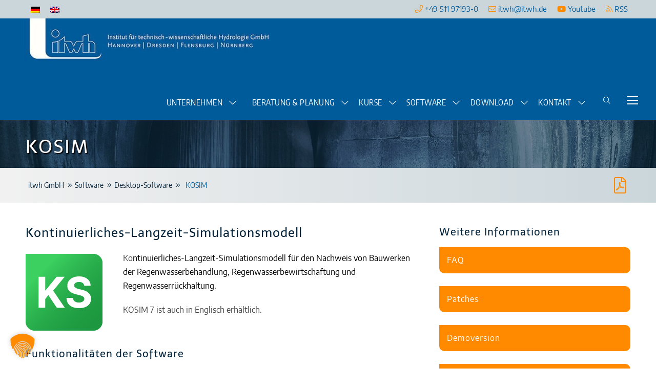

--- FILE ---
content_type: text/html; charset=UTF-8
request_url: https://itwh.de/de/softwareprodukte/desktop/kosim/
body_size: 25096
content:
<!DOCTYPE html>
<html lang="de-DE" class="no-js">
<head>
	<meta charset="UTF-8">
	<meta name="viewport" content="width=device-width, initial-scale=1">
	<link rel="profile" href="https://gmpg.org/xfn/11">
	<link rel="pingback" href="https://itwh.de/wp/xmlrpc.php">
	<meta name='robots' content='index, follow, max-image-preview:large, max-snippet:-1, max-video-preview:-1' />
	<style>img:is([sizes="auto" i], [sizes^="auto," i]) { contain-intrinsic-size: 3000px 1500px }</style>
	<link rel="alternate" hreflang="de" href="https://itwh.de/de/softwareprodukte/desktop/kosim/" />
<link rel="alternate" hreflang="en" href="https://itwh.de/en/software-products/desktop/kosim/" />
<link rel="alternate" hreflang="x-default" href="https://itwh.de/de/softwareprodukte/desktop/kosim/" />
    <style>
        .estp-inner-tab-wrapper.open-on-hover,
        .estp-inner-tab-wrapper.open-on-click,
        .estp-inner-tab-wrapper.open-on-automatic {
            margin-left: -30vw !important;
        }

        .estp-rht-side-tab .estp-inner-tab-wrapper {
            width: calc(30vw + 50px) !important;
        }

        .estp-slider-content-inner-wrap {
            margin-right: 50px;
        }

        .estp-tab-wrapper {
            width: 50px;
        }

        .estp-tab-wrapper.estp-rht-side-tab .estp-popup-display {
            width: calc(100% - 50px) !important;
        }

        .estp-tab-overlay.show,
        .estp-tab-overlay {
            transition: opacity 300ms;
        }

        .estp-inner-tab-wrapper {
            transition: margin-left 300ms !important;
        }
    </style>
    <script type="application/javascript">var don_duration = {
            'display': 6000,
            'animation': 300        };</script>
    
	<!-- This site is optimized with the Yoast SEO Premium plugin v25.3.1 (Yoast SEO v25.5) - https://yoast.com/wordpress/plugins/seo/ -->
	<title>KOSIM - itwh GmbH</title><link rel="preload" data-rocket-preload as="image" href="https://itwh.de/app/uploads/2022/09/ksx150px.png" fetchpriority="high">
	<link rel="canonical" href="https://itwh.de/de/softwareprodukte/desktop/kosim/" />
	<meta property="og:locale" content="de_DE" />
	<meta property="og:type" content="article" />
	<meta property="og:title" content="KOSIM" />
	<meta property="og:description" content="Kontinuierliches-Langzeit-Simulationsmodell für den Nachweis von Bauwerken der Regenwasserbehandlung, Regenwasserbewirtschaftung und Regenwasserrückhaltung. KOSIM 7 ist auch in Englisch erhältlich." />
	<meta property="og:url" content="https://itwh.de/de/softwareprodukte/desktop/kosim/" />
	<meta property="og:site_name" content="itwh GmbH" />
	<meta property="article:modified_time" content="2025-10-07T06:21:41+00:00" />
	<meta property="og:image" content="https://itwh.de/app/uploads/2022/09/ksx150px.png" />
	<meta property="og:image:width" content="150" />
	<meta property="og:image:height" content="150" />
	<meta property="og:image:type" content="image/png" />
	<meta name="twitter:card" content="summary_large_image" />
	<meta name="twitter:label1" content="Geschätzte Lesezeit" />
	<meta name="twitter:data1" content="6 Minuten" />
	<script type="application/ld+json" class="yoast-schema-graph">{"@context":"https://schema.org","@graph":[{"@type":"WebPage","@id":"https://itwh.de/de/softwareprodukte/desktop/kosim/","url":"https://itwh.de/de/softwareprodukte/desktop/kosim/","name":"KOSIM - itwh GmbH","isPartOf":{"@id":"https://itwh.de/de/#website"},"primaryImageOfPage":{"@id":"https://itwh.de/de/softwareprodukte/desktop/kosim/#primaryimage"},"image":{"@id":"https://itwh.de/de/softwareprodukte/desktop/kosim/#primaryimage"},"thumbnailUrl":"https://itwh.de/app/uploads/2022/09/ksx150px.png","datePublished":"2019-02-04T15:00:49+00:00","dateModified":"2025-10-07T06:21:41+00:00","breadcrumb":{"@id":"https://itwh.de/de/softwareprodukte/desktop/kosim/#breadcrumb"},"inLanguage":"de","potentialAction":[{"@type":"ReadAction","target":["https://itwh.de/de/softwareprodukte/desktop/kosim/"]}]},{"@type":"ImageObject","inLanguage":"de","@id":"https://itwh.de/de/softwareprodukte/desktop/kosim/#primaryimage","url":"https://itwh.de/app/uploads/2022/09/ksx150px.png","contentUrl":"https://itwh.de/app/uploads/2022/09/ksx150px.png","width":150,"height":150,"caption":"Produktlogo von KOSIK ab 7.8"},{"@type":"BreadcrumbList","@id":"https://itwh.de/de/softwareprodukte/desktop/kosim/#breadcrumb","itemListElement":[{"@type":"ListItem","position":1,"name":"Startseite","item":"https://itwh.de/de/"},{"@type":"ListItem","position":2,"name":"KOSIM"}]},{"@type":"WebSite","@id":"https://itwh.de/de/#website","url":"https://itwh.de/de/","name":"itwh GmbH","description":"Institut für technisch-wissenschaftliche Hydrologie GmbH","publisher":{"@id":"https://itwh.de/de/#organization"},"potentialAction":[{"@type":"SearchAction","target":{"@type":"EntryPoint","urlTemplate":"https://itwh.de/de/?s={search_term_string}"},"query-input":{"@type":"PropertyValueSpecification","valueRequired":true,"valueName":"search_term_string"}}],"inLanguage":"de"},{"@type":"Organization","@id":"https://itwh.de/de/#organization","name":"itwh GmbH","url":"https://itwh.de/de/","logo":{"@type":"ImageObject","inLanguage":"de","@id":"https://itwh.de/de/#/schema/logo/image/","url":"https://itwh.de/app/uploads/2019/04/logo-web.jpg","contentUrl":"https://itwh.de/app/uploads/2019/04/logo-web.jpg","width":543,"height":96,"caption":"itwh GmbH"},"image":{"@id":"https://itwh.de/de/#/schema/logo/image/"}}]}</script>
	<!-- / Yoast SEO Premium plugin. -->



<link rel="alternate" type="application/rss+xml" title="itwh GmbH &raquo; Feed" href="https://itwh.de/de/feed/" />
<link rel="alternate" type="application/rss+xml" title="itwh GmbH &raquo; Kommentar-Feed" href="https://itwh.de/de/comments/feed/" />
<link rel='stylesheet' id='wp-block-library-css' href='https://itwh.de/wp/wp-includes/css/dist/block-library/style.min.css?ver=6.8.1' type='text/css' media='all' />
<style id='classic-theme-styles-inline-css' type='text/css'>
/*! This file is auto-generated */
.wp-block-button__link{color:#fff;background-color:#32373c;border-radius:9999px;box-shadow:none;text-decoration:none;padding:calc(.667em + 2px) calc(1.333em + 2px);font-size:1.125em}.wp-block-file__button{background:#32373c;color:#fff;text-decoration:none}
</style>
<style id='global-styles-inline-css' type='text/css'>
:root{--wp--preset--aspect-ratio--square: 1;--wp--preset--aspect-ratio--4-3: 4/3;--wp--preset--aspect-ratio--3-4: 3/4;--wp--preset--aspect-ratio--3-2: 3/2;--wp--preset--aspect-ratio--2-3: 2/3;--wp--preset--aspect-ratio--16-9: 16/9;--wp--preset--aspect-ratio--9-16: 9/16;--wp--preset--color--black: #000000;--wp--preset--color--cyan-bluish-gray: #abb8c3;--wp--preset--color--white: #ffffff;--wp--preset--color--pale-pink: #f78da7;--wp--preset--color--vivid-red: #cf2e2e;--wp--preset--color--luminous-vivid-orange: #ff6900;--wp--preset--color--luminous-vivid-amber: #fcb900;--wp--preset--color--light-green-cyan: #7bdcb5;--wp--preset--color--vivid-green-cyan: #00d084;--wp--preset--color--pale-cyan-blue: #8ed1fc;--wp--preset--color--vivid-cyan-blue: #0693e3;--wp--preset--color--vivid-purple: #9b51e0;--wp--preset--gradient--vivid-cyan-blue-to-vivid-purple: linear-gradient(135deg,rgba(6,147,227,1) 0%,rgb(155,81,224) 100%);--wp--preset--gradient--light-green-cyan-to-vivid-green-cyan: linear-gradient(135deg,rgb(122,220,180) 0%,rgb(0,208,130) 100%);--wp--preset--gradient--luminous-vivid-amber-to-luminous-vivid-orange: linear-gradient(135deg,rgba(252,185,0,1) 0%,rgba(255,105,0,1) 100%);--wp--preset--gradient--luminous-vivid-orange-to-vivid-red: linear-gradient(135deg,rgba(255,105,0,1) 0%,rgb(207,46,46) 100%);--wp--preset--gradient--very-light-gray-to-cyan-bluish-gray: linear-gradient(135deg,rgb(238,238,238) 0%,rgb(169,184,195) 100%);--wp--preset--gradient--cool-to-warm-spectrum: linear-gradient(135deg,rgb(74,234,220) 0%,rgb(151,120,209) 20%,rgb(207,42,186) 40%,rgb(238,44,130) 60%,rgb(251,105,98) 80%,rgb(254,248,76) 100%);--wp--preset--gradient--blush-light-purple: linear-gradient(135deg,rgb(255,206,236) 0%,rgb(152,150,240) 100%);--wp--preset--gradient--blush-bordeaux: linear-gradient(135deg,rgb(254,205,165) 0%,rgb(254,45,45) 50%,rgb(107,0,62) 100%);--wp--preset--gradient--luminous-dusk: linear-gradient(135deg,rgb(255,203,112) 0%,rgb(199,81,192) 50%,rgb(65,88,208) 100%);--wp--preset--gradient--pale-ocean: linear-gradient(135deg,rgb(255,245,203) 0%,rgb(182,227,212) 50%,rgb(51,167,181) 100%);--wp--preset--gradient--electric-grass: linear-gradient(135deg,rgb(202,248,128) 0%,rgb(113,206,126) 100%);--wp--preset--gradient--midnight: linear-gradient(135deg,rgb(2,3,129) 0%,rgb(40,116,252) 100%);--wp--preset--font-size--small: 13px;--wp--preset--font-size--medium: 20px;--wp--preset--font-size--large: 36px;--wp--preset--font-size--x-large: 42px;--wp--preset--spacing--20: 0.44rem;--wp--preset--spacing--30: 0.67rem;--wp--preset--spacing--40: 1rem;--wp--preset--spacing--50: 1.5rem;--wp--preset--spacing--60: 2.25rem;--wp--preset--spacing--70: 3.38rem;--wp--preset--spacing--80: 5.06rem;--wp--preset--shadow--natural: 6px 6px 9px rgba(0, 0, 0, 0.2);--wp--preset--shadow--deep: 12px 12px 50px rgba(0, 0, 0, 0.4);--wp--preset--shadow--sharp: 6px 6px 0px rgba(0, 0, 0, 0.2);--wp--preset--shadow--outlined: 6px 6px 0px -3px rgba(255, 255, 255, 1), 6px 6px rgba(0, 0, 0, 1);--wp--preset--shadow--crisp: 6px 6px 0px rgba(0, 0, 0, 1);}:where(.is-layout-flex){gap: 0.5em;}:where(.is-layout-grid){gap: 0.5em;}body .is-layout-flex{display: flex;}.is-layout-flex{flex-wrap: wrap;align-items: center;}.is-layout-flex > :is(*, div){margin: 0;}body .is-layout-grid{display: grid;}.is-layout-grid > :is(*, div){margin: 0;}:where(.wp-block-columns.is-layout-flex){gap: 2em;}:where(.wp-block-columns.is-layout-grid){gap: 2em;}:where(.wp-block-post-template.is-layout-flex){gap: 1.25em;}:where(.wp-block-post-template.is-layout-grid){gap: 1.25em;}.has-black-color{color: var(--wp--preset--color--black) !important;}.has-cyan-bluish-gray-color{color: var(--wp--preset--color--cyan-bluish-gray) !important;}.has-white-color{color: var(--wp--preset--color--white) !important;}.has-pale-pink-color{color: var(--wp--preset--color--pale-pink) !important;}.has-vivid-red-color{color: var(--wp--preset--color--vivid-red) !important;}.has-luminous-vivid-orange-color{color: var(--wp--preset--color--luminous-vivid-orange) !important;}.has-luminous-vivid-amber-color{color: var(--wp--preset--color--luminous-vivid-amber) !important;}.has-light-green-cyan-color{color: var(--wp--preset--color--light-green-cyan) !important;}.has-vivid-green-cyan-color{color: var(--wp--preset--color--vivid-green-cyan) !important;}.has-pale-cyan-blue-color{color: var(--wp--preset--color--pale-cyan-blue) !important;}.has-vivid-cyan-blue-color{color: var(--wp--preset--color--vivid-cyan-blue) !important;}.has-vivid-purple-color{color: var(--wp--preset--color--vivid-purple) !important;}.has-black-background-color{background-color: var(--wp--preset--color--black) !important;}.has-cyan-bluish-gray-background-color{background-color: var(--wp--preset--color--cyan-bluish-gray) !important;}.has-white-background-color{background-color: var(--wp--preset--color--white) !important;}.has-pale-pink-background-color{background-color: var(--wp--preset--color--pale-pink) !important;}.has-vivid-red-background-color{background-color: var(--wp--preset--color--vivid-red) !important;}.has-luminous-vivid-orange-background-color{background-color: var(--wp--preset--color--luminous-vivid-orange) !important;}.has-luminous-vivid-amber-background-color{background-color: var(--wp--preset--color--luminous-vivid-amber) !important;}.has-light-green-cyan-background-color{background-color: var(--wp--preset--color--light-green-cyan) !important;}.has-vivid-green-cyan-background-color{background-color: var(--wp--preset--color--vivid-green-cyan) !important;}.has-pale-cyan-blue-background-color{background-color: var(--wp--preset--color--pale-cyan-blue) !important;}.has-vivid-cyan-blue-background-color{background-color: var(--wp--preset--color--vivid-cyan-blue) !important;}.has-vivid-purple-background-color{background-color: var(--wp--preset--color--vivid-purple) !important;}.has-black-border-color{border-color: var(--wp--preset--color--black) !important;}.has-cyan-bluish-gray-border-color{border-color: var(--wp--preset--color--cyan-bluish-gray) !important;}.has-white-border-color{border-color: var(--wp--preset--color--white) !important;}.has-pale-pink-border-color{border-color: var(--wp--preset--color--pale-pink) !important;}.has-vivid-red-border-color{border-color: var(--wp--preset--color--vivid-red) !important;}.has-luminous-vivid-orange-border-color{border-color: var(--wp--preset--color--luminous-vivid-orange) !important;}.has-luminous-vivid-amber-border-color{border-color: var(--wp--preset--color--luminous-vivid-amber) !important;}.has-light-green-cyan-border-color{border-color: var(--wp--preset--color--light-green-cyan) !important;}.has-vivid-green-cyan-border-color{border-color: var(--wp--preset--color--vivid-green-cyan) !important;}.has-pale-cyan-blue-border-color{border-color: var(--wp--preset--color--pale-cyan-blue) !important;}.has-vivid-cyan-blue-border-color{border-color: var(--wp--preset--color--vivid-cyan-blue) !important;}.has-vivid-purple-border-color{border-color: var(--wp--preset--color--vivid-purple) !important;}.has-vivid-cyan-blue-to-vivid-purple-gradient-background{background: var(--wp--preset--gradient--vivid-cyan-blue-to-vivid-purple) !important;}.has-light-green-cyan-to-vivid-green-cyan-gradient-background{background: var(--wp--preset--gradient--light-green-cyan-to-vivid-green-cyan) !important;}.has-luminous-vivid-amber-to-luminous-vivid-orange-gradient-background{background: var(--wp--preset--gradient--luminous-vivid-amber-to-luminous-vivid-orange) !important;}.has-luminous-vivid-orange-to-vivid-red-gradient-background{background: var(--wp--preset--gradient--luminous-vivid-orange-to-vivid-red) !important;}.has-very-light-gray-to-cyan-bluish-gray-gradient-background{background: var(--wp--preset--gradient--very-light-gray-to-cyan-bluish-gray) !important;}.has-cool-to-warm-spectrum-gradient-background{background: var(--wp--preset--gradient--cool-to-warm-spectrum) !important;}.has-blush-light-purple-gradient-background{background: var(--wp--preset--gradient--blush-light-purple) !important;}.has-blush-bordeaux-gradient-background{background: var(--wp--preset--gradient--blush-bordeaux) !important;}.has-luminous-dusk-gradient-background{background: var(--wp--preset--gradient--luminous-dusk) !important;}.has-pale-ocean-gradient-background{background: var(--wp--preset--gradient--pale-ocean) !important;}.has-electric-grass-gradient-background{background: var(--wp--preset--gradient--electric-grass) !important;}.has-midnight-gradient-background{background: var(--wp--preset--gradient--midnight) !important;}.has-small-font-size{font-size: var(--wp--preset--font-size--small) !important;}.has-medium-font-size{font-size: var(--wp--preset--font-size--medium) !important;}.has-large-font-size{font-size: var(--wp--preset--font-size--large) !important;}.has-x-large-font-size{font-size: var(--wp--preset--font-size--x-large) !important;}
:where(.wp-block-post-template.is-layout-flex){gap: 1.25em;}:where(.wp-block-post-template.is-layout-grid){gap: 1.25em;}
:where(.wp-block-columns.is-layout-flex){gap: 2em;}:where(.wp-block-columns.is-layout-grid){gap: 2em;}
:root :where(.wp-block-pullquote){font-size: 1.5em;line-height: 1.6;}
</style>
<link data-minify="1" rel='stylesheet' id='fa-pro-css' href='https://itwh.de/app/cache/min/1/app/mu-plugins/all.css?ver=1757319021' type='text/css' media='all' />
<link rel='stylesheet' id='wpdm-front-css' href='https://itwh.de/app/plugins/download-manager/assets/css/front.min.css?ver=6.8.1' type='text/css' media='all' />
<link data-minify="1" rel='stylesheet' id='font-awesome-css' href='https://itwh.de/app/cache/min/1/app/plugins/goodlayers-core/plugins/fontawesome/font-awesome.css?ver=1757319021' type='text/css' media='all' />
<link data-minify="1" rel='stylesheet' id='fa6-css' href='https://itwh.de/app/cache/min/1/app/plugins/goodlayers-core/plugins/fa6/all.css?ver=1757319021' type='text/css' media='all' />
<link data-minify="1" rel='stylesheet' id='elegant-font-css' href='https://itwh.de/app/cache/min/1/app/plugins/goodlayers-core/plugins/elegant/elegant-font.css?ver=1757319021' type='text/css' media='all' />
<link data-minify="1" rel='stylesheet' id='gdlr-core-plugin-css' href='https://itwh.de/app/cache/min/1/app/plugins/goodlayers-core/plugins/style.css?ver=1757319021' type='text/css' media='all' />
<link data-minify="1" rel='stylesheet' id='gdlr-core-page-builder-css' href='https://itwh.de/app/cache/min/1/app/plugins/goodlayers-core/include/css/page-builder.css?ver=1757319021' type='text/css' media='all' />
<link data-minify="1" rel='stylesheet' id='heroic-faq-group-gb-block-frontend-style-css' href='https://itwh.de/app/cache/min/1/app/plugins/ht-faq/blocks/v1/heroic-faq-group-gb/style.css?ver=1757319021' type='text/css' media='all' />
<link data-minify="1" rel='stylesheet' id='pdfprnt_frontend-css' href='https://itwh.de/app/cache/min/1/app/plugins/pdf-print-pro/css/frontend.css?ver=1757319021' type='text/css' media='all' />
<link rel='stylesheet' id='wpml-legacy-horizontal-list-0-css' href='https://itwh.de/app/plugins/sitepress-multilingual-cms/templates/language-switchers/legacy-list-horizontal/style.min.css?ver=1' type='text/css' media='all' />
<style id='wpml-legacy-horizontal-list-0-inline-css' type='text/css'>
.wpml-ls-statics-shortcode_actions{background-color:#cbd6db;}.wpml-ls-statics-shortcode_actions, .wpml-ls-statics-shortcode_actions .wpml-ls-sub-menu, .wpml-ls-statics-shortcode_actions a {border-color:#cbd6db;}.wpml-ls-statics-shortcode_actions a, .wpml-ls-statics-shortcode_actions .wpml-ls-sub-menu a, .wpml-ls-statics-shortcode_actions .wpml-ls-sub-menu a:link, .wpml-ls-statics-shortcode_actions li:not(.wpml-ls-current-language) .wpml-ls-link, .wpml-ls-statics-shortcode_actions li:not(.wpml-ls-current-language) .wpml-ls-link:link {color:#005b9a;background-color:#cbd6db;}.wpml-ls-statics-shortcode_actions .wpml-ls-sub-menu a:hover,.wpml-ls-statics-shortcode_actions .wpml-ls-sub-menu a:focus, .wpml-ls-statics-shortcode_actions .wpml-ls-sub-menu a:link:hover, .wpml-ls-statics-shortcode_actions .wpml-ls-sub-menu a:link:focus {color:#ffffff;background-color:#cbd6db;}.wpml-ls-statics-shortcode_actions .wpml-ls-current-language > a {color:#005b9a;background-color:#cbd6db;}.wpml-ls-statics-shortcode_actions .wpml-ls-current-language:hover>a, .wpml-ls-statics-shortcode_actions .wpml-ls-current-language>a:focus {color:#ffffff;background-color:#cbd6db;}
</style>
<link data-minify="1" rel='stylesheet' id='estp-frontend-css-css' href='https://itwh.de/app/cache/min/1/app/themes/infinite-child/estp-frontend.css?ver=1757319021' type='text/css' media='all' />
<link data-minify="1" rel='stylesheet' id='borlabs-cookie-custom-css' href='https://itwh.de/app/cache/min/1/app/cache/borlabs-cookie/1/borlabs-cookie-1-de.css?ver=1757319021' type='text/css' media='all' />
<link data-minify="1" rel='stylesheet' id='eeb-css-frontend-css' href='https://itwh.de/app/cache/min/1/app/plugins/email-encoder-bundle/core/includes/assets/css/style.css?ver=1757319021' type='text/css' media='all' />
<link rel='stylesheet' id='searchwp-forms-css' href='https://itwh.de/app/plugins/searchwp/assets/css/frontend/search-forms.min.css?ver=4.5.1' type='text/css' media='all' />
<link data-minify="1" rel='stylesheet' id='infinite-style-core-css' href='https://itwh.de/app/cache/min/1/app/themes/infinite/css/style-core.css?ver=1757319021' type='text/css' media='all' />
<link data-minify="1" rel='stylesheet' id='infinite-custom-style-css' href='https://itwh.de/app/cache/min/1/app/uploads/gdlr-style-custom.css?ver=1757319021' type='text/css' media='all' />
<link data-minify="1" rel='stylesheet' id='infinite-mmenu-css' href='https://itwh.de/app/cache/min/1/app/themes/infinite/css/mmenu.css?ver=1757319021' type='text/css' media='all' />
<link data-minify="1" rel='stylesheet' id='cf7cf-style-css' href='https://itwh.de/app/cache/min/1/app/plugins/cf7-conditional-fields/style.css?ver=1757319021' type='text/css' media='all' />
<link data-minify="1" rel='stylesheet' id='micromodal-css' href='https://itwh.de/app/cache/min/1/app/plugins/don_custom/lib/micromodal/micromodal.css?ver=1757319021' type='text/css' media='all' />
<link data-minify="1" rel='stylesheet' id='infinite-child-theme-style-css' href='https://itwh.de/app/cache/min/1/app/themes/infinite-child/style.css?ver=1757319021' type='text/css' media='all' />
<style id='rocket-lazyload-inline-css' type='text/css'>
.rll-youtube-player{position:relative;padding-bottom:56.23%;height:0;overflow:hidden;max-width:100%;}.rll-youtube-player:focus-within{outline: 2px solid currentColor;outline-offset: 5px;}.rll-youtube-player iframe{position:absolute;top:0;left:0;width:100%;height:100%;z-index:100;background:0 0}.rll-youtube-player img{bottom:0;display:block;left:0;margin:auto;max-width:100%;width:100%;position:absolute;right:0;top:0;border:none;height:auto;-webkit-transition:.4s all;-moz-transition:.4s all;transition:.4s all}.rll-youtube-player img:hover{-webkit-filter:brightness(75%)}.rll-youtube-player .play{height:100%;width:100%;left:0;top:0;position:absolute;background:url(https://itwh.de/app/plugins/wp-rocket/assets/img/youtube.png) no-repeat center;background-color: transparent !important;cursor:pointer;border:none;}
</style>
<script type="text/javascript" src="https://itwh.de/wp/wp-includes/js/jquery/jquery.min.js?ver=3.7.1" id="jquery-core-js"></script>
<script type="text/javascript" src="https://itwh.de/wp/wp-includes/js/jquery/jquery-migrate.min.js?ver=3.4.1" id="jquery-migrate-js"></script>
<script type="text/javascript" id="3d-flip-book-client-locale-loader-js-extra">
/* <![CDATA[ */
var FB3D_CLIENT_LOCALE = {"ajaxurl":"https:\/\/itwh.de\/wp\/wp-admin\/admin-ajax.php","dictionary":{"Table of contents":"Inhaltsverzeichnis","Close":"Schlie\u00dfen","Bookmarks":"Lesezeichen","Thumbnails":"Thumbnails","Search":"Suchen","Share":"Teilen","Facebook":"Facebook","Twitter":"Twitter","Email":"Email","Play":"Play","Previous page":"Vorherige Seite","Next page":"N\u00e4chste Seite","Zoom in":"Heranzoomen","Zoom out":"Herauszoomen","Fit view":"Ansicht anpassen","Auto play":"Auto play","Full screen":"Vollbild","More":"Mehr","Smart pan":"Smart pan","Single page":"Einzelne Seite","Sounds":"Sounds","Stats":"Statistiken","Print":"Drucken","Download":"Download","Goto first page":"Goto first page","Goto last page":"Goto last page"},"images":"https:\/\/itwh.de\/app\/plugins\/3d-flip-book\/assets\/images\/","jsData":{"urls":[],"posts":{"ids_mis":[],"ids":[]},"pages":[],"firstPages":[],"bookCtrlProps":{"actions":{"cmdSounds":{"enabled":"0","enabledInNarrow":"0","active":"0"}}},"bookTemplates":[]},"key":"3d-flip-book","pdfJS":{"pdfJsLib":"https:\/\/itwh.de\/app\/plugins\/3d-flip-book\/assets\/js\/pdf.min.js?ver=4.3.136","pdfJsWorker":"https:\/\/itwh.de\/app\/plugins\/3d-flip-book\/assets\/js\/pdf.worker.js?ver=4.3.136","stablePdfJsLib":"https:\/\/itwh.de\/app\/plugins\/3d-flip-book\/assets\/js\/stable\/pdf.min.js?ver=2.5.207","stablePdfJsWorker":"https:\/\/itwh.de\/app\/plugins\/3d-flip-book\/assets\/js\/stable\/pdf.worker.js?ver=2.5.207","pdfJsCMapUrl":"https:\/\/itwh.de\/app\/plugins\/3d-flip-book\/assets\/cmaps\/"},"cacheurl":"https:\/\/itwh.de\/app\/uploads\/3d-flip-book\/cache\/","pluginsurl":"https:\/\/itwh.de\/app\/plugins\/","pluginurl":"https:\/\/itwh.de\/app\/plugins\/3d-flip-book\/","thumbnailSize":{"width":"150","height":"150"},"version":"1.16.16"};
/* ]]> */
</script>
<script data-minify="1" type="text/javascript" src="https://itwh.de/app/cache/min/1/app/plugins/3d-flip-book/assets/js/client-locale-loader.js?ver=1757319021" id="3d-flip-book-client-locale-loader-js" async="async" data-wp-strategy="async"></script>
<script type="text/javascript" src="https://itwh.de/app/plugins/download-manager/assets/js/wpdm.min.js?ver=6.8.1" id="wpdmjs-js"></script>
<script type="text/javascript" id="wpdm-frontjs-js-extra">
/* <![CDATA[ */
var wpdm_url = {"home":"https:\/\/itwh.de\/de\/","site":"https:\/\/itwh.de\/wp\/","ajax":"https:\/\/itwh.de\/wp\/wp-admin\/admin-ajax.php"};
var wpdm_js = {"spinner":"<i class=\"fas fa-sun fa-spin\"><\/i>","client_id":"c65dcb74afc36fe07f53ced9d413b584"};
var wpdm_strings = {"pass_var":"Password Verified!","pass_var_q":"Bitte klicke auf den folgenden Button, um den Download zu starten.","start_dl":"Download starten"};
/* ]]> */
</script>
<script type="text/javascript" src="https://itwh.de/app/plugins/download-manager/assets/js/front.min.js?ver=6.7.8" id="wpdm-frontjs-js"></script>
<script type="text/javascript" src="https://itwh.de/app/plugins/easy-side-tab-pro/js/jquery.mCustomScrollbar.concat.min.js?ver=2.0.3" id="estp-frontend-scrollbar-js-js"></script>
<script type="text/javascript" src="https://itwh.de/wp/wp-includes/js/jquery/ui/core.min.js?ver=1.13.3" id="jquery-ui-core-js"></script>
<script type="text/javascript" src="https://itwh.de/wp/wp-includes/js/jquery/ui/mouse.min.js?ver=1.13.3" id="jquery-ui-mouse-js"></script>
<script type="text/javascript" src="https://itwh.de/wp/wp-includes/js/jquery/ui/sortable.min.js?ver=1.13.3" id="jquery-ui-sortable-js"></script>
<script type="text/javascript" src="https://itwh.de/wp/wp-includes/js/jquery/ui/datepicker.min.js?ver=1.13.3" id="jquery-ui-datepicker-js"></script>
<script type="text/javascript" id="jquery-ui-datepicker-js-after">
/* <![CDATA[ */
jQuery(function(jQuery){jQuery.datepicker.setDefaults({"closeText":"Schlie\u00dfen","currentText":"Heute","monthNames":["Januar","Februar","M\u00e4rz","April","Mai","Juni","Juli","August","September","Oktober","November","Dezember"],"monthNamesShort":["Jan.","Feb.","M\u00e4rz","Apr.","Mai","Juni","Juli","Aug.","Sep.","Okt.","Nov.","Dez."],"nextText":"Weiter","prevText":"Vorherige","dayNames":["Sonntag","Montag","Dienstag","Mittwoch","Donnerstag","Freitag","Samstag"],"dayNamesShort":["So.","Mo.","Di.","Mi.","Do.","Fr.","Sa."],"dayNamesMin":["S","M","D","M","D","F","S"],"dateFormat":"d. MM yy","firstDay":1,"isRTL":false});});
/* ]]> */
</script>
<script type="text/javascript" src="https://itwh.de/wp/wp-includes/js/jquery/ui/menu.min.js?ver=1.13.3" id="jquery-ui-menu-js"></script>
<script type="text/javascript" src="https://itwh.de/wp/wp-includes/js/dist/dom-ready.min.js?ver=f77871ff7694fffea381" id="wp-dom-ready-js"></script>
<script type="text/javascript" src="https://itwh.de/wp/wp-includes/js/dist/hooks.min.js?ver=4d63a3d491d11ffd8ac6" id="wp-hooks-js"></script>
<script type="text/javascript" src="https://itwh.de/wp/wp-includes/js/dist/i18n.min.js?ver=5e580eb46a90c2b997e6" id="wp-i18n-js"></script>
<script type="text/javascript" id="wp-i18n-js-after">
/* <![CDATA[ */
wp.i18n.setLocaleData( { 'text direction\u0004ltr': [ 'ltr' ] } );
/* ]]> */
</script>
<script type="text/javascript" id="wp-a11y-js-translations">
/* <![CDATA[ */
( function( domain, translations ) {
	var localeData = translations.locale_data[ domain ] || translations.locale_data.messages;
	localeData[""].domain = domain;
	wp.i18n.setLocaleData( localeData, domain );
} )( "default", {"translation-revision-date":"2025-07-09 20:17:04+0000","generator":"GlotPress\/4.0.1","domain":"messages","locale_data":{"messages":{"":{"domain":"messages","plural-forms":"nplurals=2; plural=n != 1;","lang":"de"},"Notifications":["Benachrichtigungen"]}},"comment":{"reference":"wp-includes\/js\/dist\/a11y.js"}} );
/* ]]> */
</script>
<script type="text/javascript" src="https://itwh.de/wp/wp-includes/js/dist/a11y.min.js?ver=3156534cc54473497e14" id="wp-a11y-js"></script>
<script type="text/javascript" src="https://itwh.de/wp/wp-includes/js/jquery/ui/autocomplete.min.js?ver=1.13.3" id="jquery-ui-autocomplete-js"></script>
<script type="text/javascript" src="https://itwh.de/wp/wp-includes/js/jquery/ui/resizable.min.js?ver=1.13.3" id="jquery-ui-resizable-js"></script>
<script type="text/javascript" src="https://itwh.de/wp/wp-includes/js/jquery/ui/draggable.min.js?ver=1.13.3" id="jquery-ui-draggable-js"></script>
<script type="text/javascript" src="https://itwh.de/wp/wp-includes/js/jquery/ui/controlgroup.min.js?ver=1.13.3" id="jquery-ui-controlgroup-js"></script>
<script type="text/javascript" src="https://itwh.de/wp/wp-includes/js/jquery/ui/checkboxradio.min.js?ver=1.13.3" id="jquery-ui-checkboxradio-js"></script>
<script type="text/javascript" src="https://itwh.de/wp/wp-includes/js/jquery/ui/button.min.js?ver=1.13.3" id="jquery-ui-button-js"></script>
<script type="text/javascript" src="https://itwh.de/wp/wp-includes/js/jquery/ui/dialog.min.js?ver=1.13.3" id="jquery-ui-dialog-js"></script>
<script type="text/javascript" id="events-manager-js-extra">
/* <![CDATA[ */
var EM = {"ajaxurl":"https:\/\/itwh.de\/wp\/wp-admin\/admin-ajax.php?em_lang=de_DE&lang=de","locationajaxurl":"https:\/\/itwh.de\/wp\/wp-admin\/admin-ajax.php?action=locations_search&em_lang=de_DE&lang=de","firstDay":"1","locale":"de","dateFormat":"dd.mm.yy","ui_css":"https:\/\/itwh.de\/app\/plugins\/events-manager\/includes\/css\/jquery-ui.css","show24hours":"1","is_ssl":"1","bookingInProgress":"Bitte warte, w\u00e4hrend die Buchung abgeschickt wird.","tickets_save":"Ticket speichern","bookingajaxurl":"https:\/\/itwh.de\/wp\/wp-admin\/admin-ajax.php?em_lang=de_DE&lang=de","bookings_export_save":"Buchungen exportieren","bookings_settings_save":"Einstellungen speichern","booking_delete":"Bist du dir sicher, dass du es l\u00f6schen m\u00f6chtest?","booking_offset":"30","bb_full":"Ausverkauft","bb_book":"Jetzt reservieren","bb_booking":"Buche ...","bb_booked":"Buchung abgesendet","bb_error":"Buchung Fehler. Nochmal versuchen?","bb_cancel":"Stornieren","bb_canceling":"Stornieren...","bb_cancelled":"Abgesagt","bb_cancel_error":"Stornierung Fehler. Nochmal versuchen?","txt_search":"Suche","txt_searching":"Suche...","txt_loading":"Wird geladen...","cache":"1","mb_empty_cart":"Sind Sie sicher, dass Sie den Warenkorb leeren m\u00f6chten?"};
/* ]]> */
</script>
<script data-minify="1" type="text/javascript" src="https://itwh.de/app/cache/min/1/app/plugins/events-manager/includes/js/events-manager.js?ver=1757319021" id="events-manager-js"></script>
<script data-minify="1" type="text/javascript" src="https://itwh.de/app/cache/min/1/app/plugins/events-manager-pro/includes/js/events-manager-pro.js?ver=1757319021" id="events-manager-pro-js"></script>
<script data-minify="1" type="text/javascript" src="https://itwh.de/app/cache/min/1/app/themes/infinite-child/custom.js?ver=1757319021" id="custom-script-js"></script>
<script data-no-optimize="1" data-no-minify="1" data-cfasync="false" type="text/javascript" src="https://itwh.de/app/cache/borlabs-cookie/1/borlabs-cookie-config-de.json.js?ver=3.3.12-49" id="borlabs-cookie-config-js"></script>
<script data-minify="1" type="text/javascript" src="https://itwh.de/app/cache/min/1/app/plugins/email-encoder-bundle/core/includes/assets/js/custom.js?ver=1757319021" id="eeb-js-frontend-js"></script>
<!--[if lt IE 9]>
<script type="text/javascript" src="https://itwh.de/app/themes/infinite/js/html5.js?ver=6.8.1" id="infinite-html5js-js"></script>
<![endif]-->
<script type="text/javascript" src="https://itwh.de/app/plugins/don_custom//lib/micromodal/micromodal.min.js?ver=6.8.1" id="micromodal-js"></script>
<link rel="EditURI" type="application/rsd+xml" title="RSD" href="https://itwh.de/wp/xmlrpc.php?rsd" />
<meta name="generator" content="WordPress 6.8.1" />
<link rel='shortlink' href='https://itwh.de/de/?p=17' />
<link rel="alternate" title="oEmbed (JSON)" type="application/json+oembed" href="https://itwh.de/de/wp-json/oembed/1.0/embed?url=https%3A%2F%2Fitwh.de%2Fde%2Fsoftwareprodukte%2Fdesktop%2Fkosim%2F" />
<link rel="alternate" title="oEmbed (XML)" type="text/xml+oembed" href="https://itwh.de/de/wp-json/oembed/1.0/embed?url=https%3A%2F%2Fitwh.de%2Fde%2Fsoftwareprodukte%2Fdesktop%2Fkosim%2F&#038;format=xml" />
<meta name="generator" content="WPML ver:4.7.6 stt:1,3,41;" />
<link rel="Shortcut Icon" type="image/x-icon" href="https://itwh.de/app/themes/infinite-child/favicon.ico" /><meta name="generator" content="Heroic FAQs v1.3.0" />
		<style type="text/css">
			.em-coupon-code { width:150px; }
			#em-coupon-loading { display:inline-block; width:16px; height: 16px; margin-left:4px; background:url(https://itwh.de/app/plugins/events-manager-pro/includes/images/spinner.gif)}
			.em-coupon-message { display:inline-block; margin:5px 0px 0px 105px; text-indent:22px; }
			.em-coupon-success { color:green; background:url(https://itwh.de/app/plugins/events-manager-pro/includes/images/success.png) 0px 0px no-repeat }
			.em-coupon-error { color:red; background:url(https://itwh.de/app/plugins/events-manager-pro/includes/images/error.png) 0px 0px no-repeat }
			.em-cart-coupons-form .em-coupon-message{ margin:5px 0px 0px 0px; }
			#em-coupon-loading { margin-right:4px; }	
		</style>
		<!-- Analytics by WP Statistics - https://wp-statistics.com -->
<script data-borlabs-cookie-script-blocker-ignore>
if ('0' === '1' && ('0' === '1' || '1' === '1')) {
    window['gtag_enable_tcf_support'] = true;
}
window.dataLayer = window.dataLayer || [];
if (typeof gtag !== 'function') {
    function gtag() {
        dataLayer.push(arguments);
    }
}
gtag('set', 'developer_id.dYjRjMm', true);
if ('0' === '1' || '1' === '1') {
    if (window.BorlabsCookieGoogleConsentModeDefaultSet !== true) {
        let getCookieValue = function (name) {
            return document.cookie.match('(^|;)\\s*' + name + '\\s*=\\s*([^;]+)')?.pop() || '';
        };
        let cookieValue = getCookieValue('borlabs-cookie-gcs');
        let consentsFromCookie = {};
        if (cookieValue !== '') {
            consentsFromCookie = JSON.parse(decodeURIComponent(cookieValue));
        }
        let defaultValues = {
            'ad_storage': 'denied',
            'ad_user_data': 'denied',
            'ad_personalization': 'denied',
            'analytics_storage': 'denied',
            'functionality_storage': 'denied',
            'personalization_storage': 'denied',
            'security_storage': 'denied',
            'wait_for_update': 500,
        };
        gtag('consent', 'default', { ...defaultValues, ...consentsFromCookie });
    }
    window.BorlabsCookieGoogleConsentModeDefaultSet = true;
    let borlabsCookieConsentChangeHandler = function () {
        window.dataLayer = window.dataLayer || [];
        if (typeof gtag !== 'function') { function gtag(){dataLayer.push(arguments);} }

        let getCookieValue = function (name) {
            return document.cookie.match('(^|;)\\s*' + name + '\\s*=\\s*([^;]+)')?.pop() || '';
        };
        let cookieValue = getCookieValue('borlabs-cookie-gcs');
        let consentsFromCookie = {};
        if (cookieValue !== '') {
            consentsFromCookie = JSON.parse(decodeURIComponent(cookieValue));
        }

        consentsFromCookie.analytics_storage = BorlabsCookie.Consents.hasConsent('google-analytics') ? 'granted' : 'denied';

        BorlabsCookie.CookieLibrary.setCookie(
            'borlabs-cookie-gcs',
            JSON.stringify(consentsFromCookie),
            BorlabsCookie.Settings.automaticCookieDomainAndPath.value ? '' : BorlabsCookie.Settings.cookieDomain.value,
            BorlabsCookie.Settings.cookiePath.value,
            BorlabsCookie.Cookie.getPluginCookie().expires,
            BorlabsCookie.Settings.cookieSecure.value,
            BorlabsCookie.Settings.cookieSameSite.value
        );
    }
    document.addEventListener('borlabs-cookie-consent-saved', borlabsCookieConsentChangeHandler);
    document.addEventListener('borlabs-cookie-handle-unblock', borlabsCookieConsentChangeHandler);
}
if ('0' === '1') {
    gtag("js", new Date());
    gtag("config", "G-GTSNNCQFWH", {"anonymize_ip": true});

    (function (w, d, s, i) {
        var f = d.getElementsByTagName(s)[0],
            j = d.createElement(s);
        j.async = true;
        j.src =
            "https://www.googletagmanager.com/gtag/js?id=" + i;
        f.parentNode.insertBefore(j, f);
    })(window, document, "script", "G-GTSNNCQFWH");
}
</script><meta name="generator" content="Powered by Slider Revolution 6.7.34 - responsive, Mobile-Friendly Slider Plugin for WordPress with comfortable drag and drop interface." />
<link rel="icon" href="https://itwh.de/app/uploads/2019/04/cropped-favicon-2-32x32.png" sizes="32x32" />
<link rel="icon" href="https://itwh.de/app/uploads/2019/04/cropped-favicon-2-192x192.png" sizes="192x192" />
<link rel="apple-touch-icon" href="https://itwh.de/app/uploads/2019/04/cropped-favicon-2-180x180.png" />
<meta name="msapplication-TileImage" content="https://itwh.de/app/uploads/2019/04/cropped-favicon-2-270x270.png" />
<script>function setREVStartSize(e){
			//window.requestAnimationFrame(function() {
				window.RSIW = window.RSIW===undefined ? window.innerWidth : window.RSIW;
				window.RSIH = window.RSIH===undefined ? window.innerHeight : window.RSIH;
				try {
					var pw = document.getElementById(e.c).parentNode.offsetWidth,
						newh;
					pw = pw===0 || isNaN(pw) || (e.l=="fullwidth" || e.layout=="fullwidth") ? window.RSIW : pw;
					e.tabw = e.tabw===undefined ? 0 : parseInt(e.tabw);
					e.thumbw = e.thumbw===undefined ? 0 : parseInt(e.thumbw);
					e.tabh = e.tabh===undefined ? 0 : parseInt(e.tabh);
					e.thumbh = e.thumbh===undefined ? 0 : parseInt(e.thumbh);
					e.tabhide = e.tabhide===undefined ? 0 : parseInt(e.tabhide);
					e.thumbhide = e.thumbhide===undefined ? 0 : parseInt(e.thumbhide);
					e.mh = e.mh===undefined || e.mh=="" || e.mh==="auto" ? 0 : parseInt(e.mh,0);
					if(e.layout==="fullscreen" || e.l==="fullscreen")
						newh = Math.max(e.mh,window.RSIH);
					else{
						e.gw = Array.isArray(e.gw) ? e.gw : [e.gw];
						for (var i in e.rl) if (e.gw[i]===undefined || e.gw[i]===0) e.gw[i] = e.gw[i-1];
						e.gh = e.el===undefined || e.el==="" || (Array.isArray(e.el) && e.el.length==0)? e.gh : e.el;
						e.gh = Array.isArray(e.gh) ? e.gh : [e.gh];
						for (var i in e.rl) if (e.gh[i]===undefined || e.gh[i]===0) e.gh[i] = e.gh[i-1];
											
						var nl = new Array(e.rl.length),
							ix = 0,
							sl;
						e.tabw = e.tabhide>=pw ? 0 : e.tabw;
						e.thumbw = e.thumbhide>=pw ? 0 : e.thumbw;
						e.tabh = e.tabhide>=pw ? 0 : e.tabh;
						e.thumbh = e.thumbhide>=pw ? 0 : e.thumbh;
						for (var i in e.rl) nl[i] = e.rl[i]<window.RSIW ? 0 : e.rl[i];
						sl = nl[0];
						for (var i in nl) if (sl>nl[i] && nl[i]>0) { sl = nl[i]; ix=i;}
						var m = pw>(e.gw[ix]+e.tabw+e.thumbw) ? 1 : (pw-(e.tabw+e.thumbw)) / (e.gw[ix]);
						newh =  (e.gh[ix] * m) + (e.tabh + e.thumbh);
					}
					var el = document.getElementById(e.c);
					if (el!==null && el) el.style.height = newh+"px";
					el = document.getElementById(e.c+"_wrapper");
					if (el!==null && el) {
						el.style.height = newh+"px";
						el.style.display = "block";
					}
				} catch(e){
					console.log("Failure at Presize of Slider:" + e)
				}
			//});
		  };</script>
<meta name="generator" content="WordPress Download Manager 6.7.8" />
		        <style>
            /* WPDM Link Template Styles */


        </style>
		        <script>
            function wpdm_rest_url(request) {
                return "https://itwh.de/de/wp-json/wpdm/" + request;
            }
        </script>
		<noscript><style id="rocket-lazyload-nojs-css">.rll-youtube-player, [data-lazy-src]{display:none !important;}</style></noscript><style id="rocket-lazyrender-inline-css">[data-wpr-lazyrender] {content-visibility: auto;}</style><meta name="generator" content="WP Rocket 3.19.0.1" data-wpr-features="wpr_minify_js wpr_lazyload_iframes wpr_automatic_lazy_rendering wpr_oci wpr_minify_css wpr_desktop" /></head>

<body data-rsssl=1 class="wp-singular portfolio-template-default single single-portfolio postid-17 wp-theme-infinite wp-child-theme-infinite-child gdlr-core-body infinite-body infinite-body-front infinite-full  infinite-with-sticky-navigation  infinite-blockquote-style-1 gdlr-core-link-to-lightbox" data-home-url="https://itwh.de/de/" >
<div class="infinite-mobile-header-wrap" ><div class="infinite-mobile-header infinite-header-background infinite-style-slide infinite-sticky-mobile-navigation infinite-with-shadow " id="infinite-mobile-header" ><div class="infinite-mobile-header-container infinite-container clearfix" ><div class="infinite-logo  infinite-item-pdlr"><div class="infinite-logo-inner"><a class="infinite-fixed-nav-logo" href="https://itwh.de/de/" ><img src="https://itwh.de/app/uploads/2019/02/fixed-logo-1.png" alt="itwh - Logo klein" width="100" height="57" /></a><a class=" infinite-orig-logo" href="https://itwh.de/de/" ><img src="https://itwh.de/app/uploads/2019/04/logo-web-mobil.jpg" alt="itwh GmbH - Institut für technisch-wissenschaftliche Hydrologie GmbH" width="449" height="50" title="itwh GmbH &#8211; Institut für technisch-wissenschaftliche Hydrologie GmbH" /></a></div></div><div class="infinite-mobile-menu-right" ><div class="infinite-main-menu-search" id="infinite-mobile-top-search" ><i class="fa fa-search" ></i></div><div class="infinite-top-search-wrap" >
	<div class="infinite-top-search-close" ></div>

	<div class="infinite-top-search-row" >
		<div class="infinite-top-search-cell" >
			<form role="search" method="get" class="search-form" action="https://itwh.de/de/">
	<input type="text" class="search-field infinite-title-font" placeholder="Suchbegriff eingeben..." value="" name="s">
	<div class="infinite-top-search-submit"><i class="fa fa-search" ></i></div>
	<input type="submit" class="search-submit" value="Search">
	<div class="infinite-top-search-close"><i class="icon_close" ></i></div>
	</form>
		</div>
	</div>

</div>
<div class="infinite-overlay-menu infinite-mobile-menu" id="infinite-mobile-menu" ><a class="infinite-overlay-menu-icon infinite-mobile-menu-button infinite-mobile-button-hamburger" href="#" ><span></span></a><div class="infinite-overlay-menu-content infinite-navigation-font" ><div class="infinite-overlay-menu-close" ></div><div class="infinite-overlay-menu-row" ><div class="infinite-overlay-menu-cell" ><ul id="menu-hauptmenue" class="menu"><li class="menu-item menu-item-type-custom menu-item-object-custom menu-item-has-children menu-item-3727"><a href="/de/unternehmen/daten-und-fakten/">Unternehmen</a>
<ul class="sub-menu">
	<li class="menu-item menu-item-type-post_type menu-item-object-page menu-item-345"><a href="https://itwh.de/de/unternehmen/daten-und-fakten/">Daten und Fakten</a></li>
	<li class="menu-item menu-item-type-post_type menu-item-object-page menu-item-346"><a href="https://itwh.de/de/unternehmen/leitbild/">Leitbild</a></li>
	<li class="menu-item menu-item-type-post_type menu-item-object-page menu-item-348"><a href="https://itwh.de/de/unternehmen/mitgliedschaften-aktivitaeten/">Mitgliedschaften &#038; Aktivitäten</a></li>
	<li class="menu-item menu-item-type-post_type menu-item-object-page menu-item-347"><a href="https://itwh.de/de/unternehmen/mitarbeiter-ansprechpartner/">Mitarbeiter/Mitarbeiterinnen &#038; Ansprechpartner/Ansprechpartnerinnen</a></li>
	<li class="menu-item menu-item-type-post_type menu-item-object-page menu-item-349"><a href="https://itwh.de/de/unternehmen/publikationen/">Publikationen</a></li>
	<li class="menu-item menu-item-type-post_type menu-item-object-page menu-item-351"><a href="https://itwh.de/de/unternehmen/vortraege/">Vorträge</a></li>
	<li class="menu-item menu-item-type-post_type menu-item-object-page menu-item-350"><a href="https://itwh.de/de/unternehmen/standorte/">Standorte</a></li>
	<li class="menu-item menu-item-type-post_type menu-item-object-page menu-item-4290"><a href="https://itwh.de/de/unternehmen/referenzen/">Referenzen</a></li>
	<li class="menu-item menu-item-type-post_type menu-item-object-page menu-item-13037"><a href="https://itwh.de/de/unternehmen/stellenangebote-2/">Stellenangebote</a></li>
</ul>
</li>
<li class="menu-item menu-item-type-custom menu-item-object-custom menu-item-has-children menu-item-4346"><a href="/de/beratung-planung/leistungsuebersicht/">Beratung &#038; Planung</a>
<ul class="sub-menu">
	<li class="menu-item menu-item-type-post_type menu-item-object-page menu-item-4217"><a href="https://itwh.de/de/beratung-und-planung/leistungsuebersicht/">Leistungsübersicht</a></li>
	<li class="menu-item menu-item-type-post_type menu-item-object-page menu-item-has-children menu-item-5011"><a href="https://itwh.de/de/beratung-und-planung/leistungsuebersicht/konzeptionelle-planung-optimierung/">Konzeptionelle Planung &#038; Optimierung</a>
	<ul class="sub-menu">
		<li class="menu-item menu-item-type-post_type menu-item-object-page menu-item-362"><a href="https://itwh.de/de/beratung-und-planung/leistungsuebersicht/radarregendaten/">Radarregendaten</a></li>
		<li class="menu-item menu-item-type-post_type menu-item-object-page menu-item-363"><a href="https://itwh.de/de/beratung-und-planung/leistungsuebersicht/regenwasserableitung-von-oberflaechen/">Regenwasserableitung von Oberflächen</a></li>
		<li class="menu-item menu-item-type-post_type menu-item-object-page menu-item-353"><a href="https://itwh.de/de/beratung-und-planung/leistungsuebersicht/abwasserableitung-im-kanalnetz/">Abwasserableitung im Kanalnetz</a></li>
		<li class="menu-item menu-item-type-post_type menu-item-object-page menu-item-360"><a href="https://itwh.de/de/beratung-und-planung/leistungsuebersicht/optimierung-von-reinigungsprozessen/">Optimierung von Reinigungsprozessen</a></li>
		<li class="menu-item menu-item-type-post_type menu-item-object-page menu-item-355"><a href="https://itwh.de/de/beratung-und-planung/leistungsuebersicht/gewaesserguete/">Gewässergüte</a></li>
		<li class="menu-item menu-item-type-post_type menu-item-object-page menu-item-356"><a href="https://itwh.de/de/beratung-und-planung/leistungsuebersicht/hochwasserschutz/">Hochwasserschutz</a></li>
		<li class="menu-item menu-item-type-post_type menu-item-object-page menu-item-357"><a href="https://itwh.de/de/beratung-und-planung/leistungsuebersicht/integrale-systemuebergreifende-ansaetze/">Integrale, systemübergreifende Ansätze</a></li>
	</ul>
</li>
	<li class="menu-item menu-item-type-post_type menu-item-object-page menu-item-has-children menu-item-5023"><a href="https://itwh.de/de/beratung-und-planung/beratung-und-planung-sonstiges/">Sonstiges</a>
	<ul class="sub-menu">
		<li class="menu-item menu-item-type-post_type menu-item-object-page menu-item-354"><a href="https://itwh.de/de/beratung-und-planung/leistungsuebersicht/forschung-entwicklung/">Forschung &#038; Entwicklung</a></li>
		<li class="menu-item menu-item-type-post_type menu-item-object-page menu-item-361"><a href="https://itwh.de/de/beratung-und-planung/leistungsuebersicht/projektsteuerung-beratung/">Projektsteuerung &#038; Beratung</a></li>
		<li class="menu-item menu-item-type-post_type menu-item-object-page menu-item-359"><a href="https://itwh.de/de/beratung-und-planung/leistungsuebersicht/objektplanung/">Objektplanung</a></li>
		<li class="menu-item menu-item-type-post_type menu-item-object-page menu-item-2986"><a href="https://itwh.de/de/beratung-und-planung/leistungsuebersicht/softwaredienstleistungen/">Softwaredienstleistungen</a></li>
	</ul>
</li>
</ul>
</li>
<li class="menu-item menu-item-type-post_type menu-item-object-page menu-item-has-children menu-item-366"><a href="https://itwh.de/de/kurse/kursuebersicht/">Kurse</a>
<ul class="sub-menu">
	<li class="menu-item menu-item-type-post_type menu-item-object-page menu-item-1042"><a href="https://itwh.de/de/kurse/kursuebersicht/">Kursübersicht</a></li>
	<li class="menu-item menu-item-type-post_type menu-item-object-page menu-item-3016"><a href="https://itwh.de/de/kurse/kursuebersicht/kurse-nach-thema/">Kurse nach Thema</a></li>
	<li class="menu-item menu-item-type-post_type menu-item-object-page menu-item-3020"><a href="https://itwh.de/de/kurse/kursuebersicht/kurse-nach-datum/">Kurse nach Datum</a></li>
	<li class="menu-item menu-item-type-post_type menu-item-object-page menu-item-3024"><a href="https://itwh.de/de/kurse/kursuebersicht/kursbuchungen/">Kursbuchungen (Warenkorb)</a></li>
	<li class="menu-item menu-item-type-post_type menu-item-object-page menu-item-8554"><a href="https://itwh.de/de/kurse/kursuebersicht/anreise/">Anreise</a></li>
	<li class="menu-item menu-item-type-post_type menu-item-object-page menu-item-3007"><a href="https://itwh.de/de/kurse/kursuebersicht/teilnahmebedingungen/">Teilnahmebedingungen</a></li>
</ul>
</li>
<li class="menu-item menu-item-type-post_type menu-item-object-page current-menu-ancestor current_page_ancestor menu-item-has-children menu-item-375"><a href="https://itwh.de/de/software/">Software</a>
<ul class="sub-menu">
	<li class="menu-item menu-item-type-post_type menu-item-object-page current-menu-ancestor current_page_ancestor menu-item-has-children menu-item-376"><a href="https://itwh.de/de/software/desktop-software/">Desktop-Software</a>
	<ul class="sub-menu">
		<li class="menu-item menu-item-type-post_type menu-item-object-page menu-item-has-children menu-item-4578"><a href="https://itwh.de/de/software/desktop-software/kanalnetzberechnung/">Kanalnetzberechnung</a>
		<ul class="sub-menu">
			<li class="menu-item menu-item-type-post_type menu-item-object-portfolio menu-item-4505"><a href="https://itwh.de/de/softwareprodukte/desktop/hystem-extran/">HYSTEM-EXTRAN</a></li>
			<li class="menu-item menu-item-type-post_type menu-item-object-portfolio menu-item-4506"><a href="https://itwh.de/de/softwareprodukte/desktop/hystem-extran-modul-langzeit/">HYSTEM-EXTRAN Add-on Langzeit</a></li>
			<li class="menu-item menu-item-type-post_type menu-item-object-portfolio menu-item-4507"><a href="https://itwh.de/de/softwareprodukte/desktop/hystem-extran-modul-verteiltes-rechnen/">HYSTEM-EXTRAN Add-on Verteiltes Rechnen</a></li>
		</ul>
</li>
		<li class="menu-item menu-item-type-post_type menu-item-object-page menu-item-has-children menu-item-4577"><a href="https://itwh.de/de/software/desktop-software/urbane-sturzfluten/">Urbane Sturzfluten</a>
		<ul class="sub-menu">
			<li class="menu-item menu-item-type-post_type menu-item-object-portfolio menu-item-4532"><a href="https://itwh.de/de/softwareprodukte/desktop/urbane-sturzfluten/">Urbane Sturzfluten</a></li>
		</ul>
</li>
		<li class="menu-item menu-item-type-post_type menu-item-object-page current-menu-ancestor current-menu-parent current_page_parent current_page_ancestor menu-item-has-children menu-item-4576"><a href="https://itwh.de/de/software/desktop-software/bemessung-nachweis-von-entwaesserungsanlagen/">Bemessung/Nachweis von Entwässerungsanlagen</a>
		<ul class="sub-menu">
			<li class="menu-item menu-item-type-post_type menu-item-object-portfolio menu-item-17365"><a href="https://itwh.de/de/softwareprodukte/desktop/rw-tools-xlsx/">RW-Tools.xlsx</a></li>
			<li class="menu-item menu-item-type-post_type menu-item-object-portfolio menu-item-17366"><a href="https://itwh.de/de/softwareprodukte/desktop/rw-tools-a138-xls/">RW-Tools-A138.xlsx</a></li>
			<li class="menu-item menu-item-type-post_type menu-item-object-portfolio menu-item-17367"><a href="https://itwh.de/de/softwareprodukte/desktop/rw-tools-ultra-xls/">RW-Tools-ULTRA.xlsx</a></li>
			<li class="menu-item menu-item-type-post_type menu-item-object-portfolio current-menu-item menu-item-4540"><a href="https://itwh.de/de/softwareprodukte/desktop/kosim/" aria-current="page">KOSIM</a></li>
			<li class="menu-item menu-item-type-post_type menu-item-object-portfolio menu-item-4539"><a href="https://itwh.de/de/softwareprodukte/desktop/grundstueck-xls/">GRUNDSTÜCK.XLS</a></li>
			<li class="menu-item menu-item-type-post_type menu-item-object-portfolio menu-item-4538"><a href="https://itwh.de/de/softwareprodukte/desktop/atv-a138-xls/">ATV-A138.XLS</a></li>
		</ul>
</li>
		<li class="menu-item menu-item-type-post_type menu-item-object-page menu-item-has-children menu-item-4575"><a href="https://itwh.de/de/software/desktop-software/grafische-kanalplanung/">Grafische Kanalplanung</a>
		<ul class="sub-menu">
			<li class="menu-item menu-item-type-post_type menu-item-object-portfolio menu-item-15949"><a href="https://itwh.de/de/softwareprodukte/desktop/fog-pro/">FOG Pro</a></li>
			<li class="menu-item menu-item-type-post_type menu-item-object-portfolio menu-item-4552"><a href="https://itwh.de/de/softwareprodukte/desktop/fog/">FOG</a></li>
			<li class="menu-item menu-item-type-post_type menu-item-object-portfolio menu-item-4553"><a href="https://itwh.de/de/softwareprodukte/desktop/gips-gips-light/">GIPS, GIPS-Light</a></li>
		</ul>
</li>
		<li class="menu-item menu-item-type-post_type menu-item-object-page menu-item-has-children menu-item-4574"><a href="https://itwh.de/de/software/desktop-software/auswertung-von-niederschlagsdaten/">Auswertung von Niederschlagsdaten</a>
		<ul class="sub-menu">
			<li class="menu-item menu-item-type-post_type menu-item-object-portfolio menu-item-14664"><a href="https://itwh.de/de/softwareprodukte/desktop/itwh-kostra-dwd-2020/">itwh KOSTRA-DWD 2020</a></li>
			<li class="menu-item menu-item-type-post_type menu-item-object-portfolio menu-item-4566"><a href="https://itwh.de/de/softwareprodukte/desktop/pen-lawa-2010/">PEN-LAWA 2010</a></li>
			<li class="menu-item menu-item-type-post_type menu-item-object-portfolio menu-item-4565"><a href="https://itwh.de/de/softwareprodukte/desktop/nvis/">NVIS</a></li>
		</ul>
</li>
	</ul>
</li>
	<li class="menu-item menu-item-type-post_type menu-item-object-page menu-item-has-children menu-item-377"><a href="https://itwh.de/de/software/software-support/">Software-Support</a>
	<ul class="sub-menu">
		<li class="menu-item menu-item-type-post_type menu-item-object-page menu-item-378"><a href="https://itwh.de/de/software/software-support/faq/">FAQ</a></li>
		<li class="menu-item menu-item-type-post_type menu-item-object-page menu-item-3003"><a href="https://itwh.de/de/software/software-support/patches/">Patches</a></li>
		<li class="menu-item menu-item-type-post_type menu-item-object-page menu-item-7279"><a href="https://itwh.de/de/itwh-gmbh/nachrichtenarchiv/">Nachrichtenarchiv</a></li>
		<li class="menu-item menu-item-type-post_type menu-item-object-page menu-item-3004"><a href="https://itwh.de/de/software/software-support/support-anfrage/">Support-Anfrage</a></li>
		<li class="menu-item menu-item-type-custom menu-item-object-custom menu-item-9652"><a href="https://itwh.de/wp?wpdmdl=8607&#038;ind=1593434506951">TeamViewer herunterladen</a></li>
	</ul>
</li>
	<li class="menu-item menu-item-type-post_type menu-item-object-page menu-item-has-children menu-item-12697"><a href="https://itwh.de/de/software/websoftware/">Websoftware &#038; Datendienstleistungen</a>
	<ul class="sub-menu">
		<li class="menu-item menu-item-type-post_type menu-item-object-page menu-item-2982"><a href="https://itwh.de/de/software/websoftware/webportal/">NVIS-Web</a></li>
		<li class="menu-item menu-item-type-post_type menu-item-object-page menu-item-12696"><a href="https://itwh.de/de/software/websoftware/regenschreiberdaten/">Regenschreiberdaten</a></li>
		<li class="menu-item menu-item-type-post_type menu-item-object-page menu-item-12718"><a href="https://itwh.de/de/software/websoftware/wetterradardaten/">Wetterradardaten</a></li>
		<li class="menu-item menu-item-type-post_type menu-item-object-page menu-item-12717"><a href="https://itwh.de/de/software/websoftware/gebietsniederschlaege/">Gebietsniederschläge</a></li>
		<li class="menu-item menu-item-type-post_type menu-item-object-page menu-item-12716"><a href="https://itwh.de/de/software/websoftware/synthetische-niederschlagszeitreihen/">Synthetische Niederschlagszeitreihen</a></li>
	</ul>
</li>
</ul>
</li>
<li class="menu-item menu-item-type-custom menu-item-object-custom menu-item-has-children menu-item-4409"><a href="/de/download/software-download/">Download</a>
<ul class="sub-menu">
	<li class="menu-item menu-item-type-post_type menu-item-object-page menu-item-4299"><a href="https://itwh.de/de/download/software-download/">Software-Download</a></li>
	<li class="menu-item menu-item-type-post_type menu-item-object-page menu-item-5214"><a href="https://itwh.de/de/software/software-support/patches/">Patches</a></li>
	<li class="menu-item menu-item-type-post_type menu-item-object-page menu-item-3315"><a href="https://itwh.de/de/download/projektbeschreibungen/">Projektbeschreibungen</a></li>
</ul>
</li>
<li class="menu-item menu-item-type-post_type menu-item-object-page menu-item-has-children menu-item-381"><a href="https://itwh.de/de/kontakt/">Kontakt</a>
<ul class="sub-menu">
	<li class="menu-item menu-item-type-post_type menu-item-object-page menu-item-383"><a href="https://itwh.de/de/kontakt/">Kontaktformular</a></li>
	<li class="menu-item menu-item-type-custom menu-item-object-custom menu-item-10189"><a href="https://itwh.de/de/software/software-support/support-anfrage/">Software-Support-Anfrage</a></li>
	<li class="menu-item menu-item-type-post_type menu-item-object-page menu-item-382"><a href="https://itwh.de/de/newsletter/">Newsletter</a></li>
</ul>
</li>
</ul></div></div></div></div></div></div></div></div><div  class="infinite-body-outer-wrapper ">
		<div  class="infinite-body-wrapper clearfix  infinite-with-frame">
	<div class="infinite-top-bar " ><div class="infinite-top-bar-background" ></div><div class="infinite-top-bar-container infinite-container " ><div class="infinite-top-bar-container-inner clearfix" ><div class="infinite-top-bar-left infinite-item-pdlr"><div class="infinite-top-bar-left-text">
<div class="wpml-ls-statics-shortcode_actions wpml-ls wpml-ls-legacy-list-horizontal">
	<ul><li class="wpml-ls-slot-shortcode_actions wpml-ls-item wpml-ls-item-de wpml-ls-current-language wpml-ls-first-item wpml-ls-item-legacy-list-horizontal">
				<a href="https://itwh.de/de/softwareprodukte/desktop/kosim/" class="wpml-ls-link">
                                                        <img
            class="wpml-ls-flag"
            src="https://itwh.de/app/plugins/sitepress-multilingual-cms/res/flags/de.png"
            alt="Deutsch"
            width=18
            height=12
    /></a>
			</li><li class="wpml-ls-slot-shortcode_actions wpml-ls-item wpml-ls-item-en wpml-ls-last-item wpml-ls-item-legacy-list-horizontal">
				<a href="https://itwh.de/en/software-products/desktop/kosim/" class="wpml-ls-link">
                                                        <img
            class="wpml-ls-flag"
            src="https://itwh.de/app/plugins/sitepress-multilingual-cms/res/flags/en.png"
            alt="Englisch"
            width=18
            height=12
    /></a>
			</li></ul>
</div>
</div></div><div class="infinite-top-bar-right infinite-item-pdlr"><div class="infinite-top-bar-right-text"><i class="fa fa-phone" aria-hidden="true"></i> <a href="tel:+49511971930">+49 511 97193-0</a>&nbsp;&nbsp;&nbsp;&nbsp;&nbsp;<i class="fa fa-envelope" aria-hidden="true"></i>&nbsp;<a href="javascript:;" data-enc-email="vgju[at]vgju.qr " class="mail-link" data-wpel-link="ignore"><span id="eeb-240444-203092"></span><script type="text/javascript">(function(){var ml="4e0wtd%i.h",mi="74396027439851",o="";for(var j=0,l=mi.length;j<l;j++){o+=ml.charAt(mi.charCodeAt(j)-48);}document.getElementById("eeb-240444-203092").innerHTML = decodeURIComponent(o);}());</script><noscript>*protected email*</noscript></a>&nbsp;&nbsp;&nbsp;&nbsp;&nbsp;<a target="_blank" href="https://www.youtube.com/c/ItwhDeutschland"><i class="fab fa-youtube"></i> Youtube</a>&nbsp;&nbsp;&nbsp;&nbsp;&nbsp;<a target="_blank" href="/de/rss"><i class="fal fa-rss"></i> RSS</a></div></div></div></div></div>	
<header class="infinite-header-wrap infinite-header-style-plain  infinite-style-menu-right infinite-sticky-navigation infinite-style-fixed" data-navigation-offset="75px"  >
	<div class="infinite-header-background" ></div>
	<div class="infinite-header-container  infinite-header-full">
			
		<div class="infinite-header-container-inner clearfix">
			<div class="infinite-logo  infinite-item-pdlr"><div class="infinite-logo-inner"><a class="infinite-fixed-nav-logo" href="https://itwh.de/de/" ><img src="https://itwh.de/app/uploads/2019/02/fixed-logo-1.png" alt="itwh - Logo klein" width="100" height="57" /></a><a class=" infinite-orig-logo" href="https://itwh.de/de/" ><img src="https://itwh.de/app/uploads/2019/04/logo-web.jpg" alt="itwh GmbH - Institut für technisch-wissenschaftliche Hydrologie GmbH" width="543" height="96" title="itwh GmbH &#8211; Institut für technisch-wissenschaftliche Hydrologie GmbH" /></a></div></div>			<div class="infinite-navigation infinite-item-pdlr clearfix " >
			<div class="infinite-main-menu" id="infinite-main-menu" ><ul id="menu-hauptmenue-1" class="sf-menu"><li  class="menu-item menu-item-type-custom menu-item-object-custom menu-item-has-children menu-item-3727 infinite-normal-menu"><a href="/de/unternehmen/daten-und-fakten/" class="sf-with-ul-pre">Unternehmen</a>
<ul class="sub-menu">
	<li  class="menu-item menu-item-type-post_type menu-item-object-page menu-item-345" data-size="60"><a href="https://itwh.de/de/unternehmen/daten-und-fakten/">Daten und Fakten</a></li>
	<li  class="menu-item menu-item-type-post_type menu-item-object-page menu-item-346" data-size="60"><a href="https://itwh.de/de/unternehmen/leitbild/">Leitbild</a></li>
	<li  class="menu-item menu-item-type-post_type menu-item-object-page menu-item-348" data-size="60"><a href="https://itwh.de/de/unternehmen/mitgliedschaften-aktivitaeten/">Mitgliedschaften &#038; Aktivitäten</a></li>
	<li  class="menu-item menu-item-type-post_type menu-item-object-page menu-item-347" data-size="60"><a href="https://itwh.de/de/unternehmen/mitarbeiter-ansprechpartner/">Mitarbeiter/Mitarbeiterinnen &#038; Ansprechpartner/Ansprechpartnerinnen</a></li>
	<li  class="menu-item menu-item-type-post_type menu-item-object-page menu-item-349" data-size="60"><a href="https://itwh.de/de/unternehmen/publikationen/">Publikationen</a></li>
	<li  class="menu-item menu-item-type-post_type menu-item-object-page menu-item-351" data-size="60"><a href="https://itwh.de/de/unternehmen/vortraege/">Vorträge</a></li>
	<li  class="menu-item menu-item-type-post_type menu-item-object-page menu-item-350" data-size="60"><a href="https://itwh.de/de/unternehmen/standorte/">Standorte</a></li>
	<li  class="menu-item menu-item-type-post_type menu-item-object-page menu-item-4290" data-size="60"><a href="https://itwh.de/de/unternehmen/referenzen/">Referenzen</a></li>
	<li  class="menu-item menu-item-type-post_type menu-item-object-page menu-item-13037" data-size="60"><a href="https://itwh.de/de/unternehmen/stellenangebote-2/">Stellenangebote</a></li>
</ul>
</li>
<li  class="menu-item menu-item-type-custom menu-item-object-custom menu-item-has-children menu-item-4346 infinite-mega-menu"><a href="/de/beratung-planung/leistungsuebersicht/" class="sf-with-ul-pre"><i class=".sf-mega.sf-mega-full" ></i>Beratung &#038; Planung</a><div class="sf-mega sf-mega-full" style="" >
<ul class="sub-menu">
	<li  class="menu-item menu-item-type-post_type menu-item-object-page menu-item-4217" data-size="60"><a href="https://itwh.de/de/beratung-und-planung/leistungsuebersicht/">Leistungsübersicht</a></li>
	<li  class="menu-item menu-item-type-post_type menu-item-object-page menu-item-has-children menu-item-5011" data-size="30"><a href="https://itwh.de/de/beratung-und-planung/leistungsuebersicht/konzeptionelle-planung-optimierung/" class="sf-with-ul-pre">Konzeptionelle Planung &#038; Optimierung</a>
	<ul class="sub-menu">
		<li  class="menu-item menu-item-type-post_type menu-item-object-page menu-item-362"><a href="https://itwh.de/de/beratung-und-planung/leistungsuebersicht/radarregendaten/">Radarregendaten</a></li>
		<li  class="menu-item menu-item-type-post_type menu-item-object-page menu-item-363"><a href="https://itwh.de/de/beratung-und-planung/leistungsuebersicht/regenwasserableitung-von-oberflaechen/">Regenwasserableitung von Oberflächen</a></li>
		<li  class="menu-item menu-item-type-post_type menu-item-object-page menu-item-353"><a href="https://itwh.de/de/beratung-und-planung/leistungsuebersicht/abwasserableitung-im-kanalnetz/">Abwasserableitung im Kanalnetz</a></li>
		<li  class="menu-item menu-item-type-post_type menu-item-object-page menu-item-360"><a href="https://itwh.de/de/beratung-und-planung/leistungsuebersicht/optimierung-von-reinigungsprozessen/">Optimierung von Reinigungsprozessen</a></li>
		<li  class="menu-item menu-item-type-post_type menu-item-object-page menu-item-355"><a href="https://itwh.de/de/beratung-und-planung/leistungsuebersicht/gewaesserguete/">Gewässergüte</a></li>
		<li  class="menu-item menu-item-type-post_type menu-item-object-page menu-item-356"><a href="https://itwh.de/de/beratung-und-planung/leistungsuebersicht/hochwasserschutz/">Hochwasserschutz</a></li>
		<li  class="menu-item menu-item-type-post_type menu-item-object-page menu-item-357"><a href="https://itwh.de/de/beratung-und-planung/leistungsuebersicht/integrale-systemuebergreifende-ansaetze/">Integrale, systemübergreifende Ansätze</a></li>
	</ul>
</li>
	<li  class="menu-item menu-item-type-post_type menu-item-object-page menu-item-has-children menu-item-5023" data-size="30"><a href="https://itwh.de/de/beratung-und-planung/beratung-und-planung-sonstiges/" class="sf-with-ul-pre">Sonstiges</a>
	<ul class="sub-menu">
		<li  class="menu-item menu-item-type-post_type menu-item-object-page menu-item-354"><a href="https://itwh.de/de/beratung-und-planung/leistungsuebersicht/forschung-entwicklung/">Forschung &#038; Entwicklung</a></li>
		<li  class="menu-item menu-item-type-post_type menu-item-object-page menu-item-361"><a href="https://itwh.de/de/beratung-und-planung/leistungsuebersicht/projektsteuerung-beratung/">Projektsteuerung &#038; Beratung</a></li>
		<li  class="menu-item menu-item-type-post_type menu-item-object-page menu-item-359"><a href="https://itwh.de/de/beratung-und-planung/leistungsuebersicht/objektplanung/">Objektplanung</a></li>
		<li  class="menu-item menu-item-type-post_type menu-item-object-page menu-item-2986"><a href="https://itwh.de/de/beratung-und-planung/leistungsuebersicht/softwaredienstleistungen/">Softwaredienstleistungen</a></li>
	</ul>
</li>
</ul>
</div></li>
<li  class="menu-item menu-item-type-post_type menu-item-object-page menu-item-has-children menu-item-366 infinite-normal-menu"><a href="https://itwh.de/de/kurse/kursuebersicht/" class="sf-with-ul-pre">Kurse</a>
<ul class="sub-menu">
	<li  class="menu-item menu-item-type-post_type menu-item-object-page menu-item-1042" data-size="60"><a href="https://itwh.de/de/kurse/kursuebersicht/">Kursübersicht</a></li>
	<li  class="menu-item menu-item-type-post_type menu-item-object-page menu-item-3016" data-size="60"><a href="https://itwh.de/de/kurse/kursuebersicht/kurse-nach-thema/">Kurse nach Thema</a></li>
	<li  class="menu-item menu-item-type-post_type menu-item-object-page menu-item-3020" data-size="60"><a href="https://itwh.de/de/kurse/kursuebersicht/kurse-nach-datum/">Kurse nach Datum</a></li>
	<li  class="menu-item menu-item-type-post_type menu-item-object-page menu-item-3024" data-size="60"><a href="https://itwh.de/de/kurse/kursuebersicht/kursbuchungen/">Kursbuchungen (Warenkorb)</a></li>
	<li  class="menu-item menu-item-type-post_type menu-item-object-page menu-item-8554" data-size="60"><a href="https://itwh.de/de/kurse/kursuebersicht/anreise/">Anreise</a></li>
	<li  class="menu-item menu-item-type-post_type menu-item-object-page menu-item-3007" data-size="60"><a href="https://itwh.de/de/kurse/kursuebersicht/teilnahmebedingungen/">Teilnahmebedingungen</a></li>
</ul>
</li>
<li  class="menu-item menu-item-type-post_type menu-item-object-page current-menu-ancestor current_page_ancestor menu-item-has-children menu-item-375 infinite-mega-menu"><a href="https://itwh.de/de/software/" class="sf-with-ul-pre">Software</a><div class="sf-mega sf-mega-full" style="" >
<ul class="sub-menu">
	<li  class="menu-item menu-item-type-post_type menu-item-object-page current-menu-ancestor current_page_ancestor menu-item-has-children menu-item-376" data-size="30"><a href="https://itwh.de/de/software/desktop-software/" class="sf-with-ul-pre">Desktop-Software</a>
	<ul class="sub-menu">
		<li  class="menu-item menu-item-type-post_type menu-item-object-page menu-item-has-children menu-item-4578"><a href="https://itwh.de/de/software/desktop-software/kanalnetzberechnung/" class="sf-with-ul-pre">Kanalnetzberechnung</a>
		<ul class="sub-menu">
			<li  class="menu-item menu-item-type-post_type menu-item-object-portfolio menu-item-4505"><a href="https://itwh.de/de/softwareprodukte/desktop/hystem-extran/">HYSTEM-EXTRAN</a></li>
			<li  class="menu-item menu-item-type-post_type menu-item-object-portfolio menu-item-4506"><a href="https://itwh.de/de/softwareprodukte/desktop/hystem-extran-modul-langzeit/">HYSTEM-EXTRAN Add-on Langzeit</a></li>
			<li  class="menu-item menu-item-type-post_type menu-item-object-portfolio menu-item-4507"><a href="https://itwh.de/de/softwareprodukte/desktop/hystem-extran-modul-verteiltes-rechnen/">HYSTEM-EXTRAN Add-on Verteiltes Rechnen</a></li>
		</ul>
</li>
		<li  class="menu-item menu-item-type-post_type menu-item-object-page menu-item-has-children menu-item-4577"><a href="https://itwh.de/de/software/desktop-software/urbane-sturzfluten/" class="sf-with-ul-pre">Urbane Sturzfluten</a>
		<ul class="sub-menu">
			<li  class="menu-item menu-item-type-post_type menu-item-object-portfolio menu-item-4532"><a href="https://itwh.de/de/softwareprodukte/desktop/urbane-sturzfluten/">Urbane Sturzfluten</a></li>
		</ul>
</li>
		<li  class="menu-item menu-item-type-post_type menu-item-object-page current-menu-ancestor current-menu-parent current_page_parent current_page_ancestor menu-item-has-children menu-item-4576"><a href="https://itwh.de/de/software/desktop-software/bemessung-nachweis-von-entwaesserungsanlagen/" class="sf-with-ul-pre">Bemessung/Nachweis von Entwässerungsanlagen</a>
		<ul class="sub-menu">
			<li  class="menu-item menu-item-type-post_type menu-item-object-portfolio menu-item-17365"><a href="https://itwh.de/de/softwareprodukte/desktop/rw-tools-xlsx/">RW-Tools.xlsx</a></li>
			<li  class="menu-item menu-item-type-post_type menu-item-object-portfolio menu-item-17366"><a href="https://itwh.de/de/softwareprodukte/desktop/rw-tools-a138-xls/">RW-Tools-A138.xlsx</a></li>
			<li  class="menu-item menu-item-type-post_type menu-item-object-portfolio menu-item-17367"><a href="https://itwh.de/de/softwareprodukte/desktop/rw-tools-ultra-xls/">RW-Tools-ULTRA.xlsx</a></li>
			<li  class="menu-item menu-item-type-post_type menu-item-object-portfolio current-menu-item menu-item-4540"><a href="https://itwh.de/de/softwareprodukte/desktop/kosim/">KOSIM</a></li>
			<li  class="menu-item menu-item-type-post_type menu-item-object-portfolio menu-item-4539"><a href="https://itwh.de/de/softwareprodukte/desktop/grundstueck-xls/">GRUNDSTÜCK.XLS</a></li>
			<li  class="menu-item menu-item-type-post_type menu-item-object-portfolio menu-item-4538"><a href="https://itwh.de/de/softwareprodukte/desktop/atv-a138-xls/">ATV-A138.XLS</a></li>
		</ul>
</li>
		<li  class="menu-item menu-item-type-post_type menu-item-object-page menu-item-has-children menu-item-4575"><a href="https://itwh.de/de/software/desktop-software/grafische-kanalplanung/" class="sf-with-ul-pre">Grafische Kanalplanung</a>
		<ul class="sub-menu">
			<li  class="menu-item menu-item-type-post_type menu-item-object-portfolio menu-item-15949"><a href="https://itwh.de/de/softwareprodukte/desktop/fog-pro/">FOG Pro</a></li>
			<li  class="menu-item menu-item-type-post_type menu-item-object-portfolio menu-item-4552"><a href="https://itwh.de/de/softwareprodukte/desktop/fog/">FOG</a></li>
			<li  class="menu-item menu-item-type-post_type menu-item-object-portfolio menu-item-4553"><a href="https://itwh.de/de/softwareprodukte/desktop/gips-gips-light/">GIPS, GIPS-Light</a></li>
		</ul>
</li>
		<li  class="menu-item menu-item-type-post_type menu-item-object-page menu-item-has-children menu-item-4574"><a href="https://itwh.de/de/software/desktop-software/auswertung-von-niederschlagsdaten/" class="sf-with-ul-pre">Auswertung von Niederschlagsdaten</a>
		<ul class="sub-menu">
			<li  class="menu-item menu-item-type-post_type menu-item-object-portfolio menu-item-14664"><a href="https://itwh.de/de/softwareprodukte/desktop/itwh-kostra-dwd-2020/">itwh KOSTRA-DWD 2020</a></li>
			<li  class="menu-item menu-item-type-post_type menu-item-object-portfolio menu-item-4566"><a href="https://itwh.de/de/softwareprodukte/desktop/pen-lawa-2010/">PEN-LAWA 2010</a></li>
			<li  class="menu-item menu-item-type-post_type menu-item-object-portfolio menu-item-4565"><a href="https://itwh.de/de/softwareprodukte/desktop/nvis/">NVIS</a></li>
		</ul>
</li>
	</ul>
</li>
	<li  class="menu-item menu-item-type-post_type menu-item-object-page menu-item-has-children menu-item-377" data-size="30"><a href="https://itwh.de/de/software/software-support/" class="sf-with-ul-pre">Software-Support</a>
	<ul class="sub-menu">
		<li  class="menu-item menu-item-type-post_type menu-item-object-page menu-item-378"><a href="https://itwh.de/de/software/software-support/faq/">FAQ</a></li>
		<li  class="menu-item menu-item-type-post_type menu-item-object-page menu-item-3003"><a href="https://itwh.de/de/software/software-support/patches/">Patches</a></li>
		<li  class="menu-item menu-item-type-post_type menu-item-object-page menu-item-7279"><a href="https://itwh.de/de/itwh-gmbh/nachrichtenarchiv/">Nachrichtenarchiv</a></li>
		<li  class="menu-item menu-item-type-post_type menu-item-object-page menu-item-3004"><a href="https://itwh.de/de/software/software-support/support-anfrage/">Support-Anfrage</a></li>
		<li  class="menu-item menu-item-type-custom menu-item-object-custom menu-item-9652"><a href="https://itwh.de/wp?wpdmdl=8607&#038;ind=1593434506951">TeamViewer herunterladen</a></li>
	</ul>
</li>
	<li  class="menu-item menu-item-type-post_type menu-item-object-page menu-item-has-children menu-item-12697" data-size="30"><a href="https://itwh.de/de/software/websoftware/" class="sf-with-ul-pre">Websoftware &#038; Datendienstleistungen</a>
	<ul class="sub-menu">
		<li  class="menu-item menu-item-type-post_type menu-item-object-page menu-item-2982"><a href="https://itwh.de/de/software/websoftware/webportal/">NVIS-Web</a></li>
		<li  class="menu-item menu-item-type-post_type menu-item-object-page menu-item-12696"><a href="https://itwh.de/de/software/websoftware/regenschreiberdaten/">Regenschreiberdaten</a></li>
		<li  class="menu-item menu-item-type-post_type menu-item-object-page menu-item-12718"><a href="https://itwh.de/de/software/websoftware/wetterradardaten/">Wetterradardaten</a></li>
		<li  class="menu-item menu-item-type-post_type menu-item-object-page menu-item-12717"><a href="https://itwh.de/de/software/websoftware/gebietsniederschlaege/">Gebietsniederschläge</a></li>
		<li  class="menu-item menu-item-type-post_type menu-item-object-page menu-item-12716"><a href="https://itwh.de/de/software/websoftware/synthetische-niederschlagszeitreihen/">Synthetische Niederschlagszeitreihen</a></li>
	</ul>
</li>
</ul>
</div></li>
<li  class="menu-item menu-item-type-custom menu-item-object-custom menu-item-has-children menu-item-4409 infinite-normal-menu"><a href="/de/download/software-download/" class="sf-with-ul-pre">Download</a>
<ul class="sub-menu">
	<li  class="menu-item menu-item-type-post_type menu-item-object-page menu-item-4299" data-size="60"><a href="https://itwh.de/de/download/software-download/">Software-Download</a></li>
	<li  class="menu-item menu-item-type-post_type menu-item-object-page menu-item-5214" data-size="60"><a href="https://itwh.de/de/software/software-support/patches/">Patches</a></li>
	<li  class="menu-item menu-item-type-post_type menu-item-object-page menu-item-3315" data-size="60"><a href="https://itwh.de/de/download/projektbeschreibungen/">Projektbeschreibungen</a></li>
</ul>
</li>
<li  class="menu-item menu-item-type-post_type menu-item-object-page menu-item-has-children menu-item-381 infinite-normal-menu"><a href="https://itwh.de/de/kontakt/" class="sf-with-ul-pre">Kontakt</a>
<ul class="sub-menu">
	<li  class="menu-item menu-item-type-post_type menu-item-object-page menu-item-383" data-size="60"><a href="https://itwh.de/de/kontakt/">Kontaktformular</a></li>
	<li  class="menu-item menu-item-type-custom menu-item-object-custom menu-item-10189" data-size="60"><a href="https://itwh.de/de/software/software-support/support-anfrage/">Software-Support-Anfrage</a></li>
	<li  class="menu-item menu-item-type-post_type menu-item-object-page menu-item-382" data-size="60"><a href="https://itwh.de/de/newsletter/">Newsletter</a></li>
</ul>
</li>
</ul></div><div class="infinite-main-menu-right-wrap clearfix " ><div class="infinite-main-menu-search" id="infinite-top-search" ><i class="fa fa-search" ></i></div><div class="infinite-top-search-wrap" >
	<div class="infinite-top-search-close" ></div>

	<div class="infinite-top-search-row" >
		<div class="infinite-top-search-cell" >
			<form role="search" method="get" class="search-form" action="https://itwh.de/de/">
	<input type="text" class="search-field infinite-title-font" placeholder="Suchbegriff eingeben..." value="" name="s">
	<div class="infinite-top-search-submit"><i class="fa fa-search" ></i></div>
	<input type="submit" class="search-submit" value="Search">
	<div class="infinite-top-search-close"><i class="icon_close" ></i></div>
	</form>
		</div>
	</div>

</div>
<div class="infinite-overlay-menu infinite-main-menu-right" id="infinite-right-menu" ><a class="infinite-overlay-menu-icon infinite-right-menu-button infinite-top-menu-button infinite-mobile-button-hamburger" href="#" ><span></span></a><div class="infinite-overlay-menu-content infinite-navigation-font" ><div class="infinite-overlay-menu-close" ></div><div class="infinite-overlay-menu-row" ><div class="infinite-overlay-menu-cell" ><ul id="menu-footer-menue" class="menu"><li class="menu-item menu-item-type-post_type menu-item-object-page menu-item-7200"><a href="https://itwh.de/de/software/">Software</a></li>
<li class="menu-item menu-item-type-post_type menu-item-object-page menu-item-14686"><a href="https://itwh.de/de/lizenzbedingungen-von-drittanbietern/">Lizenzbedingungen von Drittanbietern</a></li>
<li class="menu-item menu-item-type-post_type menu-item-object-page menu-item-7199"><a href="https://itwh.de/de/kurse/">Kurse</a></li>
<li class="menu-item menu-item-type-post_type menu-item-object-page menu-item-3182"><a href="https://itwh.de/de/unternehmen/standorte/">Standorte</a></li>
<li class="menu-item menu-item-type-post_type menu-item-object-page menu-item-7448"><a href="https://itwh.de/de/kontakt/">Kontakt</a></li>
<li class="menu-item menu-item-type-custom menu-item-object-custom menu-item-10190"><a href="https://itwh.de/de/software/software-support/support-anfrage/">Software-Support-Anfrage</a></li>
<li class="menu-item menu-item-type-post_type menu-item-object-page menu-item-395"><a href="https://itwh.de/de/impressum/">Impressum</a></li>
<li class="menu-item menu-item-type-post_type menu-item-object-page menu-item-10141"><a href="https://itwh.de/de/cookie-infos/">Cookie-Infos</a></li>
<li class="menu-item menu-item-type-post_type menu-item-object-page menu-item-privacy-policy menu-item-1298"><a rel="privacy-policy" href="https://itwh.de/de/datenschutzerklaerung/">Datenschutzerklärung</a></li>
<li class="menu-item menu-item-type-post_type menu-item-object-page menu-item-4408"><a href="https://itwh.de/de/bild-und-mediennachweis/">Bild- und Mediennachweis</a></li>
</ul></div></div></div></div></div>			</div><!-- infinite-navigation -->

		</div><!-- infinite-header-inner -->
	</div><!-- infinite-header-container -->
</header><!-- header --><div class="infinite-page-title-wrap  infinite-style-custom infinite-left-align" ><div class="infinite-header-transparent-substitute" ></div><div class="infinite-page-title-overlay"  ></div><div class="infinite-page-title-container infinite-container" ><div class="infinite-page-title-content infinite-item-pdlr"  ><h1 class="infinite-page-title"  >KOSIM</h1></div></div></div>	<div class="infinite-page-wrapper" id="infinite-page-wrapper" ><div class="gdlr-core-page-builder-body clearfix"><div class="gdlr-core-pbf-wrapper  hide_in_pdf" style="padding: 0px 0px 0px 0px;" ><div class="gdlr-core-pbf-background-wrap" style="background-color: #f1f1f1 ;background: linear-gradient(to right, rgba(241, 241, 241, 1), rgba(203, 214, 219, 1));-moz-background: linear-gradient(to right, rgba(241, 241, 241, 1), rgba(203, 214, 219, 1));-o-background: linear-gradient(to right, rgba(241, 241, 241, 1), rgba(203, 214, 219, 1));-webkit-background: linear-gradient(to right, rgba(241, 241, 241, 1), rgba(203, 214, 219, 1));"  ></div><div class="gdlr-core-pbf-wrapper-content gdlr-core-js "   ><div class="gdlr-core-pbf-wrapper-container clearfix gdlr-core-container" ><div class="gdlr-core-pbf-column gdlr-core-column-50 gdlr-core-column-first" ><div class="gdlr-core-pbf-column-content-margin gdlr-core-js "   ><div class="gdlr-core-pbf-column-content clearfix gdlr-core-js "   ><div class="gdlr-core-pbf-element" ><div class="gdlr-core-breadcrumbs-item gdlr-core-item-pdlr gdlr-core-item-pdb "  ><!-- Breadcrumb NavXT 7.4.1 -->
<span property="itemListElement" typeof="ListItem"><a property="item" typeof="WebPage" title="Zur Startseite" href="https://itwh.de/de/" class="home"><span property="name">itwh GmbH</span></a><meta property="position" content="1"></span><i class="fa fa-angle-double-right"></i><span property="itemListElement" typeof="ListItem"><a property="item" typeof="WebPage" title="Gehe zu Software." href="https://itwh.de/de/software/" class="post post-page"><span property="name">Software</span></a><meta property="position" content="2"></span><i class="fa fa-angle-double-right"></i><span property="itemListElement" typeof="ListItem"><a property="item" typeof="WebPage" title="Gehe zu Desktop-Software." href="https://itwh.de/de/software/desktop-software/" class="portfolio-root post post-portfolio"><span property="name">Desktop-Software</span></a><meta property="position" content="3"></span><i class="fa fa-angle-double-right"></i><span class="post post-portfolio current-item">KOSIM</span></div></div></div></div></div><div class="gdlr-core-pbf-column gdlr-core-column-10" ><div class="gdlr-core-pbf-column-content-margin gdlr-core-js "   ><div class="gdlr-core-pbf-column-content clearfix gdlr-core-js "   ><div class="gdlr-core-pbf-element" ><div class="gdlr-core-text-box-item gdlr-core-item-pdlr gdlr-core-item-pdb gdlr-core-left-align" style="padding-bottom: 0px ;"  ><div class="gdlr-core-text-box-item-content" style="text-transform: none ;"  >    <div class="don_print_box">
                <a class="don_pdfbar" target="_blank" title="Als PDF anzeigen"
           href="https://itwh.de/de/softwareprodukte/desktop/kosim/?print=pdf">
            <svg id="svg_pdf" viewBox="0 0 384 512" xmlns="http://www.w3.org/2000/svg">
                <path d="M369.9 97.9L286 14C277 5 264.8-.1 252.1-.1H48C21.5 0 0 21.5 0 48v416c0 26.5 21.5 48 48 48h288c26.5 0 48-21.5 48-48V131.9c0-12.7-5.1-25-14.1-34zm-22.6 22.7c2.1 2.1 3.5 4.6 4.2 7.4H256V32.5c2.8.7 5.3 2.1 7.4 4.2l83.9 83.9zM336 480H48c-8.8 0-16-7.2-16-16V48c0-8.8 7.2-16 16-16h176v104c0 13.3 10.7 24 24 24h104v304c0 8.8-7.2 16-16 16zm-22-171.2c-13.5-13.3-55-9.2-73.7-6.7-21.2-12.8-35.2-30.4-45.1-56.6 4.3-18 12-47.2 6.4-64.9-4.4-28.1-39.7-24.7-44.6-6.8-5 18.3-.3 44.4 8.4 77.8-11.9 28.4-29.7 66.9-42.1 88.6-20.8 10.7-54.1 29.3-58.8 52.4-3.5 16.8 22.9 39.4 53.1 6.4 9.1-9.9 19.3-24.8 31.3-45.5 26.7-8.8 56.1-19.8 82-24 21.9 12 47.6 19.9 64.6 19.9 27.7.1 28.9-30.2 18.5-40.6zm-229.2 89c5.9-15.9 28.6-34.4 35.5-40.8-22.1 35.3-35.5 41.5-35.5 40.8zM180 175.5c8.7 0 7.8 37.5 2.1 47.6-5.2-16.3-5-47.6-2.1-47.6zm-28.4 159.3c11.3-19.8 21-43.2 28.8-63.7 9.7 17.7 22.1 31.7 35.1 41.5-24.3 4.7-45.4 15.1-63.9 22.2zm153.4-5.9s-5.8 7-43.5-9.1c41-3 47.7 6.4 43.5 9.1z"></path>
            </svg>
        </a>
        <a class="don_printbar" title="Drucken"
           href="https://itwh.de/de/softwareprodukte/desktop/kosim/?print=print">
            <svg id="svg_print" viewBox="0 0 512 512" xmlns="http://www.w3.org/2000/svg">
                <path d="M432 192h-16v-82.75c0-8.49-3.37-16.62-9.37-22.63L329.37 9.37c-6-6-14.14-9.37-22.63-9.37H126.48C109.64 0 96 14.33 96 32v160H80c-44.18 0-80 35.82-80 80v96c0 8.84 7.16 16 16 16h80v112c0 8.84 7.16 16 16 16h288c8.84 0 16-7.16 16-16V384h80c8.84 0 16-7.16 16-16v-96c0-44.18-35.82-80-80-80zM320 45.25L370.75 96H320V45.25zM128.12 32H288v64c0 17.67 14.33 32 32 32h64v64H128.02l.1-160zM384 480H128v-96h256v96zm96-128H32v-80c0-26.47 21.53-48 48-48h352c26.47 0 48 21.53 48 48v80zm-80-88c-13.25 0-24 10.74-24 24 0 13.25 10.75 24 24 24s24-10.75 24-24c0-13.26-10.75-24-24-24z"></path>
            </svg>
        </a>
    </div>
    
</div></div></div></div></div></div></div></div></div><div class="gdlr-core-pbf-wrapper " style="padding: 15px 0px 15px 0px;" ><div class="gdlr-core-pbf-background-wrap"  ></div><div class="gdlr-core-pbf-wrapper-content gdlr-core-js "   ><div class="gdlr-core-pbf-wrapper-container clearfix gdlr-core-container" ><div class="gdlr-core-pbf-column gdlr-core-column-40 gdlr-core-column-first" ><div class="gdlr-core-pbf-column-content-margin gdlr-core-js " style="padding: 30px 0px 30px 0px;"   data-sync-height="box1"  ><div class="gdlr-core-pbf-background-wrap"  ></div><div class="gdlr-core-pbf-column-content clearfix gdlr-core-js  gdlr-core-sync-height-content"   ><div class="gdlr-core-pbf-element" ><div class="gdlr-core-title-item gdlr-core-item-pdb clearfix  gdlr-core-left-align gdlr-core-title-item-caption-top gdlr-core-item-pdlr main-block" style="padding-bottom: 20px ;"  ><div class="gdlr-core-title-item-title-wrap "  ><h2 class="gdlr-core-title-item-title gdlr-core-skin-title  class-test" style="font-size: 24px ;font-weight: 400 ;text-transform: none ;"  >Kontinuierliches-Langzeit-Simulationsmodell<span class="gdlr-core-title-item-title-divider gdlr-core-skin-divider" ></span></h2></div></div></div><div class="gdlr-core-pbf-element" ><div class="gdlr-core-text-box-item gdlr-core-item-pdlr gdlr-core-item-pdb" style="padding-bottom: 20px ;"  id="hide_in_pdf"  >
<div class="value">
<figure><img fetchpriority="high" decoding="async" class="size-full wp-image-14284 alignleft" style="color: initial;" src="https://itwh.de/app/uploads/2022/09/ksx150px.png" alt="KOSIM-Logo" width="150" height="150" /></figure>
<p>Ko<span style="font-size: revert; color: initial;">ntinuierliches-Langzeit-Si</span><span style="font-size: revert; color: initial;">mulations</span>m<span style="font-size: revert; color: initial;">odell für den Nachweis von Bauwerken der Regenwasserbehandlung, Regenwasserbewirtschaftung und Regenwasserrückhaltung.</span></p>
<p>KOSIM 7 ist auch in Englisch erhältlich.</p>
</div>
</div></div><div class="gdlr-core-pbf-element" ><div class="gdlr-core-space-item gdlr-core-item-pdlr " style="padding-top: 20px ;"  ></div></div><div class="gdlr-core-pbf-element" ><div class="gdlr-core-title-item gdlr-core-item-pdb clearfix  gdlr-core-left-align gdlr-core-title-item-caption-top gdlr-core-item-pdlr main-block" style="padding-bottom: 10px ;"  ><div class="gdlr-core-title-item-title-wrap "  ><h3 class="gdlr-core-title-item-title gdlr-core-skin-title  class-test" style="font-size: 20px ;font-weight: 400 ;text-transform: none ;"  >Funktionalitäten der Software<span class="gdlr-core-title-item-title-divider gdlr-core-skin-divider" ></span></h3></div></div></div><div class="gdlr-core-pbf-element" ><div class="gdlr-core-title-item gdlr-core-item-pdb clearfix  gdlr-core-left-align gdlr-core-title-item-caption-top gdlr-core-item-pdlr main-block" style="padding-bottom: 10px ;"  ><div class="gdlr-core-title-item-title-wrap "  ><h4 class="gdlr-core-title-item-title gdlr-core-skin-title  class-test" style="font-size: 18px ;font-weight: 400 ;text-transform: none ;"  >Berechnung von Speicherbauwerken:<span class="gdlr-core-title-item-title-divider gdlr-core-skin-divider" ></span></h4></div></div></div><div class="gdlr-core-pbf-element" ><div class="gdlr-core-text-box-item gdlr-core-item-pdlr gdlr-core-item-pdb gdlr-core-left-align main-block" style="padding-bottom: 20px ;"  ><div class="gdlr-core-text-box-item-content" style="text-transform: none ;"  ><p>Mit KOSIM lassen sich viele Bauwerke bemessen und nachweisen. Regenwasserbehandlungsanlagen in Mischsystemen werden im vereinfachten Aufteilungsverfahren oder im Nachweisverfahren wahlweise nach dem Arbeitsblatt DWA-A 128 oder dem DWA-A102-2 mit Hilfe einer Schmutzfrachtsimulation dimensioniert. Dabei können ungleichmäßige Überregnungen (auch radargemessene Niederschläge), beliebig viele Tages-, Wochen- und Jahresgangslinien sowie Stauraumkanäle berücksichtigt werden.</p>
<p>Außengebiete können integriert werden, die Ermittlung des Gesamtspeichervolumens erfolgt gemäß Anhang 3 des DWA-A 128 bzw. gem. Tabelle 6 des DWA-A102-2 mit entwurfsgerechter Ausgabe und allen erforderlichen Nachweisen. Das Merkblatt DWA-M 177 wird ebenso wie das Arbeitsblatt DWA-A178 berücksichtigt. Die Ausgabe ist an das neue DWA-A 198 angepasst. Der integrierte Kläranlagenbaustein ermöglicht die Berechnung der Gesamtemission.</p>
<p>Elemente für die naturnahe Regenwasserbewirtschaftung, z. B. Mulden-Rigolen oder Regenwassernutzungsanlagen, lassen sich beliebig anordnen. Regenwasserrückhaltebecken und zentrale Versickerungsbecken sind gemäß DWA-A 117 nachweisbar.</p>
</div></div></div><div class="gdlr-core-pbf-element" ><div class="gdlr-core-title-item gdlr-core-item-pdb clearfix  gdlr-core-left-align gdlr-core-title-item-caption-top gdlr-core-item-pdlr main-block" style="padding-bottom: 10px ;"  ><div class="gdlr-core-title-item-title-wrap "  ><h4 class="gdlr-core-title-item-title gdlr-core-skin-title  class-test" style="font-size: 18px ;font-weight: 400 ;text-transform: none ;"  >Ihre Möglichkeiten:<span class="gdlr-core-title-item-title-divider gdlr-core-skin-divider" ></span></h4></div></div></div><div class="gdlr-core-pbf-element" ><div class="gdlr-core-text-box-item gdlr-core-item-pdlr gdlr-core-item-pdb gdlr-core-left-align main-block" style="padding-bottom: 20px ;"  ><div class="gdlr-core-text-box-item-content" style="text-transform: none ;"  ><ul>
<li>Bemessung und Nachweis von Mischwasserbauwerken (A128, A102-2)</li>
<li>Nachweis von Regenwasserbehandlungsanlagen (A178)</li>
<li>Nachweis von Versickerungsanlagen (A138)</li>
<li>Nachweis von Regenrückhalteräumen (A117)</li>
</ul>
<p>Mit KOSIM lassen sich alle genannten Speicherbauwerke dimensionieren. Der KOSIM-Viewer ermöglicht eine komfortable und übersichtliche Auswertung der Berechnungsergebnisse. Das Zusatzmodul zur Systemoptimierung kann mit allen Grundmodulen zusammen eingesetzt werden. Die Anzahl von Systemelementen ist unbegrenzt. Grafisch-interaktive oder automatisierte Erfassung über die Schnittstellen für die ISYBAU-Formate K (Kanalstammdaten) und ST (Stammdaten Sonderbauwerke). Werteübertragung durch Mehrfachzuweisung auf beliebig viele Objekte. Systemdaten und Simulationsergebnisse werden für verschiedene Ausgabewege aufbereitet, u. a. mit dem Viewer (Einfärben, Tabellen exportieren) und PDF für druckbare Berichte.</p>
</div></div></div><div class="gdlr-core-pbf-element" ><div class="gdlr-core-title-item gdlr-core-item-pdb clearfix  gdlr-core-left-align gdlr-core-title-item-caption-top gdlr-core-item-pdlr main-block" style="padding-bottom: 10px ;"  ><div class="gdlr-core-title-item-title-wrap "  ><h4 class="gdlr-core-title-item-title gdlr-core-skin-title  class-test" style="font-size: 18px ;font-weight: 400 ;text-transform: none ;"  >Integration in das itwh-Softwarekonzept:<span class="gdlr-core-title-item-title-divider gdlr-core-skin-divider" ></span></h4></div></div></div><div class="gdlr-core-pbf-element" ><div class="gdlr-core-text-box-item gdlr-core-item-pdlr gdlr-core-item-pdb gdlr-core-left-align main-block" style="padding-bottom: 20px ;"  ><div class="gdlr-core-text-box-item-content" style="text-transform: none ;"  ><p>KOSIM 7 ist Bestandteil der neuesten itwh-Software-Generation und bildet die Basis für kontinuierliche Langzeitsimulationen, die für den Nachweis von Entwässerungsbauwerken notwendig sind. Mit perfekt aufeinander abgestimmten Modulen und der Einbindung in weitverbreitete CAD- und GIS-Anwendungen stellen wir Ihnen umfassende Lösungen für die integrierte Planung zur Verfügung.</p>
<p>Von KOSIM erzeugte Ausgabedateien können von HYSTEM-EXTRAN eingelesen werden. Drosselabflüsse aus KOSIM-Bauwerken lassen sich extern mit Hilfe von CONTROL steuern.</p>
</div></div></div><div class="gdlr-core-pbf-element" ><div class="gdlr-core-title-item gdlr-core-item-pdb clearfix  gdlr-core-left-align gdlr-core-title-item-caption-top gdlr-core-item-pdlr" style="padding-bottom: 10px ;"  ><div class="gdlr-core-title-item-title-wrap "  ><h3 class="gdlr-core-title-item-title gdlr-core-skin-title  class-test" style="font-size: 20px ;font-weight: 400 ;text-transform: none ;"  >Eingabe<span class="gdlr-core-title-item-title-divider gdlr-core-skin-divider" ></span></h3></div></div></div><div class="gdlr-core-pbf-element" ><div class="gdlr-core-columnize-item gdlr-core-item-pdlr gdlr-core-item-pdb " style="padding-bottom: 0px ;"  ><div class="gdlr-core-columnize-item-content gdlr-core-skin-divider" style="column-count: 1 ;-moz-column-count: 1 ;-webkit-column-count: 1 ;column-gap: 60px ;-moz-column-gap: 60px ;-webkit-column-gap: 60px ;"  ><p>Sie erstellen das Ersatzsystem in der Systemgrafik und geben für das jeweils markierte Element die Werte im Eigenschaftsfenster ein. Projektspezifische Daten (z. B. Regenschreiber) und Vorbelegungen werden in der Baumansicht ausgewählt und ebenfalls im Eigenschaftsfenster bearbeitet. Für jedes Attribut wird unter dem Eigenschaftsfenster ein Hilfetext eingeblendet, der Sie bei der Eingabe unterstützt. Die Oberfläche richten Sie sich für die Projektbearbeitung individuell ein. Schließlich lassen Sie Ihre Eingaben durch die KOSIM-Datenprüfung auf Plausibilität prüfen.</p>
</div></div></div><div class="gdlr-core-pbf-element" ><div class="gdlr-core-image-item gdlr-core-item-pdb  gdlr-core-left-align gdlr-core-item-pdlr"  ><div class="gdlr-core-image-item-wrap gdlr-core-media-image  gdlr-core-image-item-style-rectangle" style="border-width: 0px;"  ><a  class="gdlr-core-ilightbox gdlr-core-js " href="https://itwh.de/app/uploads/2019/03/kosim-7-eingabe.png" data-caption="KOSIM 7 Eingabe / Zum Vergrößern anklicken" data-type="image" ><img src="https://itwh.de/app/uploads/2019/03/kosim-7-eingabe-768x398.png" alt="KOSIM 7 Eingabe" width="768" height="398" title="KOSIM 7 Eingabe" /></a></div><div class="gdlr-core-image-item-caption gdlr-core-line-height" >KOSIM 7 Eingabe / Zum Vergrößern anklicken</div></div></div><div class="gdlr-core-pbf-element" ><div class="gdlr-core-title-item gdlr-core-item-pdb clearfix  gdlr-core-left-align gdlr-core-title-item-caption-top gdlr-core-item-pdlr" style="padding-bottom: 10px ;"  ><div class="gdlr-core-title-item-title-wrap "  ><h3 class="gdlr-core-title-item-title gdlr-core-skin-title  class-test" style="font-size: 20px ;font-weight: 400 ;text-transform: none ;"  >Berechnung<span class="gdlr-core-title-item-title-divider gdlr-core-skin-divider" ></span></h3></div></div></div><div class="gdlr-core-pbf-element" ><div class="gdlr-core-columnize-item gdlr-core-item-pdlr gdlr-core-item-pdb " style="padding-bottom: 20px ;"  ><div class="gdlr-core-columnize-item-content gdlr-core-skin-divider" style="column-count: 1 ;-moz-column-count: 1 ;-webkit-column-count: 1 ;column-gap: 60px ;-moz-column-gap: 60px ;-webkit-column-gap: 60px ;"  ><p>KOSIM steht für verschiedene Berechnungsverfahren zur Verfügung. Für die Nachweisrechnung lassen sich beliebig viele Regenstationen (z. B. aus Radarmessungen) für ungleichmäßige Überregnung sowie Rückstau berücksichtigen. KOSIM stellt verschiedene Trockenwetterperioden (mit Tages-, Wochen- und Jahresgang für Mengen und Stoffgrößen) bereit. So lassen sich auch signifikante Indirekteinleiter mit spezifischen Produktionsabläufen berücksichtigen. Ganglinien können beliebig ergänzt werden.</p>
<p>Die Langzeitsimulation erfolgt zeitschritt- und elementweise unter Berücksichtigung der Systemvernetzung. Die spezifischen Systemeigenschaften, wie z. B. Drosselabfluss, Überlauf und Speichereigenschaften der Elemente, werden in Kennlinien in Abhängigkeit vom Füllstand der Speicher nach ausgewählten Ansätzen berechnet.</p>
<p>Eine Anpassung an bauwerksspezifische Randbedingungen kann durch die Modifikation der Kennlinien bewerkstelligt werden. Die Systemoptimierung erfolgt in einem separaten Modus mit einer angepassten Sicht auf die Daten.</p>
</div></div></div><div class="gdlr-core-pbf-element" ><div class="gdlr-core-title-item gdlr-core-item-pdb clearfix  gdlr-core-left-align gdlr-core-title-item-caption-top gdlr-core-item-pdlr" style="padding-bottom: 10px ;"  ><div class="gdlr-core-title-item-title-wrap "  ><h3 class="gdlr-core-title-item-title gdlr-core-skin-title  class-test" style="font-size: 20px ;font-weight: 400 ;text-transform: none ;"  >Berichte<span class="gdlr-core-title-item-title-divider gdlr-core-skin-divider" ></span></h3></div></div></div><div class="gdlr-core-pbf-element" ><div class="gdlr-core-columnize-item gdlr-core-item-pdlr gdlr-core-item-pdb " style="padding-bottom: 0px ;"  ><div class="gdlr-core-columnize-item-content gdlr-core-skin-divider" style="column-count: 1 ;-moz-column-count: 1 ;-webkit-column-count: 1 ;column-gap: 60px ;-moz-column-gap: 60px ;-webkit-column-gap: 60px ;"  ><p>Bevor Sie mit Hilfe des Berichtgenerators übersichtliche, ansprechende Berichte im PDF-Format erzeugen lassen, verschaffen Sie sich einen Überblick über alle Ergebnisse mit dem KOSIM-Viewer. Die Ergebnisse der Sensitivitätsuntersuchung (Modus Systemoptimierung) werden in einem eigenen Dialog grafisch oder wahlweise tabellarisch ausgewertet.</p>
</div></div></div><div class="gdlr-core-pbf-element" ><div class="gdlr-core-image-item gdlr-core-item-pdb  gdlr-core-left-align gdlr-core-item-pdlr"  ><div class="gdlr-core-image-item-wrap gdlr-core-media-image  gdlr-core-image-item-style-rectangle" style="border-width: 0px;"  ><a  class="gdlr-core-ilightbox gdlr-core-js " href="https://itwh.de/app/uploads/2019/03/kosim-7-berichte.jpg" data-caption="KOSIM 7 Berichte / Zum Vergrößern anklicken" data-type="image" ><img src="https://itwh.de/app/uploads/2019/03/kosim-7-berichte-768x528.jpg" alt="KOSIM 7 Berichte" width="768" height="528" title="KOSIM 7 Berichte" /></a></div><div class="gdlr-core-image-item-caption gdlr-core-line-height" >KOSIM 7 Berichte / Zum Vergrößern anklicken</div></div></div></div></div></div><div class="gdlr-core-pbf-column gdlr-core-column-20" ><div class="gdlr-core-pbf-column-content-margin gdlr-core-js " style="padding: 30px 0px 30px 0px;"   data-sync-height="box1"  ><div class="gdlr-core-pbf-background-wrap" style="border-width: 0px 0px 0px 0px;border-color: #ff8a00 ;border-style: solid ;"  ></div><div class="gdlr-core-pbf-column-content clearfix gdlr-core-js  gdlr-core-sync-height-content"   ><div class="gdlr-core-pbf-element" ><div class="gdlr-core-title-item gdlr-core-item-pdb clearfix  gdlr-core-left-align gdlr-core-title-item-caption-top gdlr-core-item-pdlr hide-in-pdf" style="padding-bottom: 10px ;"  ><div class="gdlr-core-title-item-title-wrap "  ><h4 class="gdlr-core-title-item-title gdlr-core-skin-title  class-test" style="font-size: 20px ;font-weight: 400 ;text-transform: none ;"  >Weitere Informationen<span class="gdlr-core-title-item-title-divider gdlr-core-skin-divider" ></span></h4></div></div></div><div class="gdlr-core-pbf-element" ><div class="gdlr-core-text-box-item gdlr-core-item-pdlr gdlr-core-item-pdb gdlr-core-left-align hide-in-pdf"  ><div class="gdlr-core-text-box-item-content" style="font-size: 14px ;text-transform: none ;"  ><p><a class="gdlr-core-button" title="In unseren FAQs haben wir die von unseren Kunden am häufigsten gestellten Fragen zu unseren Hauptprodukten zusammengetragen." href="/de/software/software-support/faq/?software=kosim">FAQ</a></p>
<p><a href="https://itwh.de/de/software/software-support/patches/kosim-7-8-7/" class="gdlr-core-button" title="Patches beheben kleinere Programmfehler, die bei uns oder bei unseren Kunden aufgetreten sind." >Patches</a></p>
<p><a class="gdlr-core-button" title="Laden Sie sich Demoversionen herunter." href="/de/download/software-download/">Demoversion</a></p>
<p><a class="gdlr-core-button" title="Lernen Sie die aktuellen Softwareversionen kennen und erfahren Sie nützliche Tipps und Tricks für die effiziente Bearbeitung Ihrer Projekte. " href="/de/kursuebersicht/kurse-nach-thema/#berechnung-von-speicherbauwerken">Kursangebote</a></p>
<p><a class="gdlr-core-button" title="Hier finden Sie Referenzprojekte" href="/de/unternehmen/referenzen/kosim/">Projekte</a></p>
<p><a class="gdlr-core-button" title="Die Produktinformationen können Sie sich auch im PDF-Format ansehen und herunterladen." href="?print=pdf" target="_blank" rel="noopener">Produktinformationen als PDF</a></p>
<p><a href="https://itwh.de/de/release-notes/kosim-version-7-8/" class="gdlr-core-button" title="Detaillierte Informationen zu gegenwärtigen und älteren Versionen von KOSIM entnehmen Sie bitte den Release Notes.">Release Notes</a></p>
<p><a href="https://itwh.de/de/changelogs/kosim-version-7-8/" class="gdlr-core-button" title="In den Changelogs finden Sie detaillierte Informationen zur Entwicklung und Verbesserung der Software.">Changelogs</a></p>
<p><a class="gdlr-core-button" href="/app/uploads/2019/04/info-kosim.pdf">Info</a></p>
</div></div></div><div class="gdlr-core-pbf-element" ><div class="gdlr-core-title-item gdlr-core-item-pdb clearfix  gdlr-core-left-align gdlr-core-title-item-caption-top gdlr-core-item-pdlr title-systemvoraussetzungen" style="padding-bottom: 0px ;"  ><div class="gdlr-core-title-item-title-wrap "  ><h4 class="gdlr-core-title-item-title gdlr-core-skin-title  class-test" style="font-size: 20px ;font-weight: 400 ;text-transform: none ;"  >Systemvoraussetzungen<span class="gdlr-core-title-item-title-divider gdlr-core-skin-divider" ></span></h4></div></div></div><div class="gdlr-core-pbf-element" ><div class="gdlr-core-text-box-item gdlr-core-item-pdlr gdlr-core-item-pdb gdlr-core-left-align content-systemvoraussetzungen"  ><div class="gdlr-core-text-box-item-content" style="font-size: 15px ;text-transform: none ;"  ><ul>
<li>x86-64-basierter Prozessor</li>
<li>Betriebssystem: Windows 11 (24H2, 23H2, 22H2, 21H2), <br />Windows 10 (22H2, 21H2, 20H2, 1809 LTSC) 64-Bit</li>
<li>Netzwerk-Lizenzen: Microsoft Windows Server, Verzeichnis mit vollständigen Zugriffsrechten für alle Benutzer</li>
<li>itwh-Hub 1.1</li>
</ul>
</div></div></div><div class="gdlr-core-pbf-element" ><div class="gdlr-core-title-item gdlr-core-item-pdb clearfix  gdlr-core-left-align gdlr-core-title-item-caption-bottom gdlr-core-item-pdlr title-grundpreise" style="padding-bottom: 0px ;"  ><div class="gdlr-core-title-item-title-wrap "  ><h4 class="gdlr-core-title-item-title gdlr-core-skin-title  class-test" style="font-size: 20px ;font-weight: 400 ;text-transform: none ;"  >Grundpreise (zzgl. MwSt.)<span class="gdlr-core-title-item-title-divider gdlr-core-skin-divider" ></span></h4></div></div></div><div class="gdlr-core-pbf-element" ><div class="gdlr-core-text-box-item gdlr-core-item-pdlr gdlr-core-item-pdb gdlr-core-left-align content-grundpreise "  ><div class="gdlr-core-text-box-item-content" style="font-size: 15px ;text-transform: none ;"  ><h4>Erstlizenzen Einzelplatz</h4>
<ul>
<li>KOSIM: <strong>5.800,00 €</strong></li>
<li>Modul SYSTEMOPTIMIERUNG: <strong>1.000,00 €</strong></li>
</ul>
<p>Für Netzwerklizenzen 25% Aufschlag.<br />Rabattstaffel für Folgelizenzen.<br />Updates auf Anfrage, bei vorhandenem Pflegevertrag inklusive.<br />Preisstand: Oktober 2022, Änderungen und Irrtümer vorbehalten.</p>
<p>Nutzen Sie auch unsere praxisorientierten Schulungs- und Betreuungsangebote.</p>
</div></div></div><div class="gdlr-core-pbf-element" ><div class="gdlr-core-widget-item gdlr-core-item-pdlr gdlr-core-item-pdb hide_in_pdf"  ><div id="advanced_menu-2" class="widget widget_advanced_menu infinite-widget"><h3 class="infinite-widget-title"><span class="infinite-widget-head-text">Quicklinks</span><span class="infinite-widget-head-divider"></span></h3><span class="clear"></span><div class="menu-hauptmenue-container"><ul id="menu-hauptmenue" class="menu">	<li class="menu-item menu-item-type-post_type menu-item-object-page current-menu-ancestor current_page_ancestor menu-item-has-children menu-item-376"><a href="https://itwh.de/de/software/desktop-software/">Desktop-Software </a>
	<ul class="sub-menu">
		<li class="menu-item menu-item-type-post_type menu-item-object-page menu-item-4578"><a href="https://itwh.de/de/software/desktop-software/kanalnetzberechnung/">Kanalnetzberechnung </a></li>
		<li class="menu-item menu-item-type-post_type menu-item-object-page menu-item-4577"><a href="https://itwh.de/de/software/desktop-software/urbane-sturzfluten/">Urbane Sturzfluten </a></li>
		<li class="menu-item menu-item-type-post_type menu-item-object-page current-menu-ancestor current-menu-parent current_page_parent current_page_ancestor menu-item-4576"><a href="https://itwh.de/de/software/desktop-software/bemessung-nachweis-von-entwaesserungsanlagen/">Bemessung/Nachweis von Entwässerungsanlagen </a></li>
		<li class="menu-item menu-item-type-post_type menu-item-object-page menu-item-4575"><a href="https://itwh.de/de/software/desktop-software/grafische-kanalplanung/">Grafische Kanalplanung </a></li>
		<li class="menu-item menu-item-type-post_type menu-item-object-page menu-item-4574"><a href="https://itwh.de/de/software/desktop-software/auswertung-von-niederschlagsdaten/">Auswertung von Niederschlagsdaten </a></li>
	</ul>
</li>
	<li class="menu-item menu-item-type-post_type menu-item-object-page menu-item-has-children menu-item-377"><a href="https://itwh.de/de/software/software-support/">Software-Support </a>
	<ul class="sub-menu">
	</ul>
</li>
	<li class="menu-item menu-item-type-post_type menu-item-object-page menu-item-has-children menu-item-12697"><a href="https://itwh.de/de/software/websoftware/">Websoftware &#038; Datendienstleistungen </a>
	<ul class="sub-menu">
	</ul>
</li>
</ul></div></div></div></div></div></div></div></div></div></div><div class="gdlr-core-pbf-wrapper  hide_in_pdf" style="padding: 35px 0px 0px 0px;" data-skin="Blue Title" ><div class="gdlr-core-pbf-background-wrap" style="background-color: #cbd6db ;background: linear-gradient(to right, rgba(203, 214, 219, 1), rgba(241, 241, 241, 1));-moz-background: linear-gradient(to right, rgba(203, 214, 219, 1), rgba(241, 241, 241, 1));-o-background: linear-gradient(to right, rgba(203, 214, 219, 1), rgba(241, 241, 241, 1));-webkit-background: linear-gradient(to right, rgba(203, 214, 219, 1), rgba(241, 241, 241, 1));"  ></div><div class="gdlr-core-pbf-wrapper-content gdlr-core-js "   ><div class="gdlr-core-pbf-wrapper-container clearfix gdlr-core-container" ><div class="gdlr-core-pbf-element" ><div class="gdlr-core-call-to-action-item gdlr-core-item-pdlr gdlr-core-item-pdb gdlr-core-style-left-align-right-button"  ><div class="gdlr-core-call-to-action-item-inner" ><div class="gdlr-core-call-to-action-item-content-wrap"><h3 class="gdlr-core-call-to-action-item-title" style="font-size: 30px ;letter-spacing: 0px ;"  >Interessiert?</h3><div class="gdlr-core-call-to-action-item-caption gdlr-core-title-font gdlr-core-skin-caption"  >Schreiben Sie uns! Wir freuen uns auf Sie!</div></div><div class="gdlr-core-call-to-action-item-button" ><a class="gdlr-core-button  gdlr-core-button-solid gdlr-core-button-no-border" href="/kontakt"   ><span class="gdlr-core-content"  >Kontakt</span></a></div></div></div></div></div></div></div></div></div><footer data-wpr-lazyrender="1"><div class="infinite-footer-wrapper  infinite-with-column-divider" ><div class="infinite-footer-container infinite-container clearfix" ><div class="infinite-footer-column infinite-item-pdlr infinite-column-20" ><div id="black-studio-tinymce-2" class="widget widget_black_studio_tinymce infinite-widget"><h3 class="infinite-widget-title"><span class="infinite-widget-head-text">itwh GmbH</span><span class="infinite-widget-head-divider"></span></h3><span class="clear"></span><div class="textwidget"><p>Engelbosteler Damm 22<br />
30167 Hannover</p>
<p>Tel.: <a href="tel:+49511971930">+49 511 97193-0</a><br />
Fax: +49 511 97193-77<br />
<a href="javascript:;" data-enc-email="vgju[at]vgju.qr" class="mail-link" data-wpel-link="ignore"><span id="eeb-231096-168746"></span><script type="text/javascript">(function(){var ml="4t0ehdiw.%",mi="61749026174853",o="";for(var j=0,l=mi.length;j<l;j++){o+=ml.charAt(mi.charCodeAt(j)-48);}document.getElementById("eeb-231096-168746").innerHTML = decodeURIComponent(o);}());</script><noscript>*protected email*</noscript></a></p>
</div></div></div><div class="infinite-footer-column infinite-item-pdlr infinite-column-20" ><div id="media_image-2" class="widget widget_media_image infinite-widget"><h3 class="infinite-widget-title"><span class="infinite-widget-head-text">Besuchen Sie uns auf YouTube</span><span class="infinite-widget-head-divider"></span></h3><span class="clear"></span><a href="https://www.youtube.com/c/ItwhDeutschland" target="_blank"><img width="200" height="80" src="https://itwh.de/app/uploads/2019/04/itwh-youtube-802679cd.png" class="image wp-image-5373  attachment-full size-full" alt="itwh GmbH - YouTube-Channel" style="max-width: 100%; height: auto;" decoding="async" loading="lazy" /></a></div></div><div class="infinite-footer-column infinite-item-pdlr infinite-column-20" ><div id="nav_menu-2" class="widget widget_nav_menu infinite-widget"><h3 class="infinite-widget-title"><span class="infinite-widget-head-text">Info-Links</span><span class="infinite-widget-head-divider"></span></h3><span class="clear"></span><div class="menu-footer-menue-container"><ul id="menu-footer-menue-1" class="menu"><li class="menu-item menu-item-type-post_type menu-item-object-page menu-item-7200"><a href="https://itwh.de/de/software/">Software</a></li>
<li class="menu-item menu-item-type-post_type menu-item-object-page menu-item-14686"><a href="https://itwh.de/de/lizenzbedingungen-von-drittanbietern/">Lizenzbedingungen von Drittanbietern</a></li>
<li class="menu-item menu-item-type-post_type menu-item-object-page menu-item-7199"><a href="https://itwh.de/de/kurse/">Kurse</a></li>
<li class="menu-item menu-item-type-post_type menu-item-object-page menu-item-3182"><a href="https://itwh.de/de/unternehmen/standorte/">Standorte</a></li>
<li class="menu-item menu-item-type-post_type menu-item-object-page menu-item-7448"><a href="https://itwh.de/de/kontakt/">Kontakt</a></li>
<li class="menu-item menu-item-type-custom menu-item-object-custom menu-item-10190"><a href="https://itwh.de/de/software/software-support/support-anfrage/">Software-Support-Anfrage</a></li>
<li class="menu-item menu-item-type-post_type menu-item-object-page menu-item-395"><a href="https://itwh.de/de/impressum/">Impressum</a></li>
<li class="menu-item menu-item-type-post_type menu-item-object-page menu-item-10141"><a href="https://itwh.de/de/cookie-infos/">Cookie-Infos</a></li>
<li class="menu-item menu-item-type-post_type menu-item-object-page menu-item-privacy-policy menu-item-1298"><a rel="privacy-policy" href="https://itwh.de/de/datenschutzerklaerung/">Datenschutzerklärung</a></li>
<li class="menu-item menu-item-type-post_type menu-item-object-page menu-item-4408"><a href="https://itwh.de/de/bild-und-mediennachweis/">Bild- und Mediennachweis</a></li>
</ul></div></div></div></div></div><div class="infinite-copyright-wrapper" ><div class="infinite-copyright-container infinite-container clearfix"><div class="infinite-copyright-left infinite-item-pdlr">© 2025 itwh GmbH</div></div></div></footer></div></div><a href="#infinite-top-anchor" class="infinite-footer-back-to-top-button" id="infinite-footer-back-to-top-button"><i class="fa fa-angle-up" ></i></a>

		<script>
			window.RS_MODULES = window.RS_MODULES || {};
			window.RS_MODULES.modules = window.RS_MODULES.modules || {};
			window.RS_MODULES.waiting = window.RS_MODULES.waiting || [];
			window.RS_MODULES.defered = true;
			window.RS_MODULES.moduleWaiting = window.RS_MODULES.moduleWaiting || {};
			window.RS_MODULES.type = 'compiled';
		</script>
		<script type="speculationrules">
{"prefetch":[{"source":"document","where":{"and":[{"href_matches":"\/de\/*"},{"not":{"href_matches":["\/wp\/wp-*.php","\/wp\/wp-admin\/*","\/app\/uploads\/*","\/app\/*","\/app\/plugins\/*","\/app\/themes\/infinite-child\/*","\/app\/themes\/infinite\/*","\/de\/*\\?(.+)"]}},{"not":{"selector_matches":"a[rel~=\"nofollow\"]"}},{"not":{"selector_matches":".no-prefetch, .no-prefetch a"}}]},"eagerness":"conservative"}]}
</script>
            <script>
                jQuery(function($){

                    
                                    });
            </script>
            <div data-wpr-lazyrender="1" id="fb-root"></div>
            <div  class="estp-tab-overlay"></div>
<script type="module" src="https://itwh.de/app/plugins/borlabs-cookie/assets/javascript/borlabs-cookie-prioritize.min.js?ver=3.3.12-49" id="borlabs-cookie-prioritize-js-module" data-cfasync="false" data-no-minify="1" data-no-optimize="1"></script>
<script type="module" src="https://itwh.de/app/plugins/borlabs-cookie/assets/javascript/borlabs-cookie.min.js?ver=3.3.12" id="borlabs-cookie-core-js-module" data-cfasync="false" data-no-minify="1" data-no-optimize="1"></script>
<!--googleoff: all--><div data-nosnippet data-borlabs-cookie-consent-required='true' id='BorlabsCookieBox'></div><div id='BorlabsCookieWidget' class='brlbs-cmpnt-container'></div><!--googleon: all--><link data-minify="1" rel='stylesheet' id='rs-plugin-settings-css' href='https://itwh.de/app/cache/min/1/app/plugins/revslider/sr6/assets/css/rs6.css?ver=1757319021' type='text/css' media='all' />
<style id='rs-plugin-settings-inline-css' type='text/css'>
#rs-demo-id {}
</style>
<script type="text/javascript" src="https://itwh.de/wp/wp-includes/js/jquery/jquery.form.min.js?ver=4.3.0" id="jquery-form-js"></script>
<script data-minify="1" type="text/javascript" src="https://itwh.de/app/cache/min/1/app/plugins/goodlayers-core/plugins/script.js?ver=1757319022" id="gdlr-core-plugin-js"></script>
<script type="text/javascript" id="gdlr-core-page-builder-js-extra">
/* <![CDATA[ */
var gdlr_core_pbf = {"admin":"","video":{"width":"640","height":"360"},"ajax_url":"https:\/\/itwh.de\/wp\/wp-admin\/admin-ajax.php?lang=de","ilightbox_skin":"dark"};
/* ]]> */
</script>
<script data-minify="1" type="text/javascript" src="https://itwh.de/app/cache/min/1/app/plugins/goodlayers-core/include/js/page-builder.js?ver=1757319022" id="gdlr-core-page-builder-js"></script>
<script type="text/javascript" src="//itwh.de/app/plugins/revslider/sr6/assets/js/rbtools.min.js?ver=6.7.29" defer async id="tp-tools-js"></script>
<script type="text/javascript" src="//itwh.de/app/plugins/revslider/sr6/assets/js/rs6.min.js?ver=6.7.34" defer async id="revmin-js"></script>
<script type="text/javascript" id="wp-statistics-tracker-js-extra">
/* <![CDATA[ */
var WP_Statistics_Tracker_Object = {"requestUrl":"https:\/\/itwh.de\/de\/wp-json\/wp-statistics\/v2","ajaxUrl":"https:\/\/itwh.de\/wp\/wp-admin\/admin-ajax.php","hitParams":{"wp_statistics_hit":1,"source_type":"post_type_portfolio","source_id":17,"search_query":"","signature":"f84e5582f12cf720caa3a63920115ca1","endpoint":"hit"},"onlineParams":{"wp_statistics_hit":1,"source_type":"post_type_portfolio","source_id":17,"search_query":"","signature":"f84e5582f12cf720caa3a63920115ca1","endpoint":"online"},"option":{"userOnline":"1","dntEnabled":"","bypassAdBlockers":"","consentIntegration":{"name":null,"status":[]},"isPreview":false,"trackAnonymously":false,"isWpConsentApiActive":false,"consentLevel":""},"jsCheckTime":"60000","isLegacyEventLoaded":"","isConsoleVerbose":"1"};
/* ]]> */
</script>
<script data-minify="1" type="text/javascript" src="https://itwh.de/app/cache/min/1/app/plugins/wp-statistics/assets/js/tracker.js?ver=1757319022" id="wp-statistics-tracker-js"></script>
<script type="text/javascript" src="https://itwh.de/wp/wp-includes/js/jquery/ui/effect.min.js?ver=1.13.3" id="jquery-effects-core-js"></script>
<script data-minify="1" type="text/javascript" src="https://itwh.de/app/cache/min/1/app/themes/infinite/js/mmenu.js?ver=1757319022" id="infinite-mmenu-js"></script>
<script data-minify="1" type="text/javascript" src="https://itwh.de/app/cache/min/1/app/themes/infinite/js/jquery.superfish.js?ver=1757319022" id="infinite-jquery-superfish-js"></script>
<script data-minify="1" type="text/javascript" src="https://itwh.de/app/cache/min/1/app/themes/infinite/js/script-core.js?ver=1757319022" id="infinite-script-core-js"></script>
<script data-minify="1" type="text/javascript" src="https://itwh.de/app/cache/min/1/app/plugins/contact-form-7/includes/swv/js/index.js?ver=1757319022" id="swv-js"></script>
<script type="text/javascript" id="contact-form-7-js-translations">
/* <![CDATA[ */
( function( domain, translations ) {
	var localeData = translations.locale_data[ domain ] || translations.locale_data.messages;
	localeData[""].domain = domain;
	wp.i18n.setLocaleData( localeData, domain );
} )( "contact-form-7", {"translation-revision-date":"2025-07-20 09:15:39+0000","generator":"GlotPress\/4.0.1","domain":"messages","locale_data":{"messages":{"":{"domain":"messages","plural-forms":"nplurals=2; plural=n != 1;","lang":"de"},"This contact form is placed in the wrong place.":["Dieses Kontaktformular wurde an der falschen Stelle platziert."],"Error:":["Fehler:"]}},"comment":{"reference":"includes\/js\/index.js"}} );
/* ]]> */
</script>
<script type="text/javascript" id="contact-form-7-js-before">
/* <![CDATA[ */
var wpcf7 = {
    "api": {
        "root": "https:\/\/itwh.de\/de\/wp-json\/",
        "namespace": "contact-form-7\/v1"
    },
    "cached": 1
};
/* ]]> */
</script>
<script type="text/javascript" src="https://itwh.de/app/plugins/contact-form-7/includes/js/index.js?ver=6.1" id="contact-form-7-js"></script>
<script type="text/javascript" id="wpcf7cf-scripts-js-extra">
/* <![CDATA[ */
var wpcf7cf_global_settings = {"ajaxurl":"https:\/\/itwh.de\/wp\/wp-admin\/admin-ajax.php"};
/* ]]> */
</script>
<script data-minify="1" type="text/javascript" src="https://itwh.de/app/cache/min/1/app/plugins/cf7-conditional-fields/js/scripts.js?ver=1757319022" id="wpcf7cf-scripts-js"></script>
<script>window.lazyLoadOptions={elements_selector:"iframe[data-lazy-src]",data_src:"lazy-src",data_srcset:"lazy-srcset",data_sizes:"lazy-sizes",class_loading:"lazyloading",class_loaded:"lazyloaded",threshold:300,callback_loaded:function(element){if(element.tagName==="IFRAME"&&element.dataset.rocketLazyload=="fitvidscompatible"){if(element.classList.contains("lazyloaded")){if(typeof window.jQuery!="undefined"){if(jQuery.fn.fitVids){jQuery(element).parent().fitVids()}}}}}};window.addEventListener('LazyLoad::Initialized',function(e){var lazyLoadInstance=e.detail.instance;if(window.MutationObserver){var observer=new MutationObserver(function(mutations){var image_count=0;var iframe_count=0;var rocketlazy_count=0;mutations.forEach(function(mutation){for(var i=0;i<mutation.addedNodes.length;i++){if(typeof mutation.addedNodes[i].getElementsByTagName!=='function'){continue}
if(typeof mutation.addedNodes[i].getElementsByClassName!=='function'){continue}
images=mutation.addedNodes[i].getElementsByTagName('img');is_image=mutation.addedNodes[i].tagName=="IMG";iframes=mutation.addedNodes[i].getElementsByTagName('iframe');is_iframe=mutation.addedNodes[i].tagName=="IFRAME";rocket_lazy=mutation.addedNodes[i].getElementsByClassName('rocket-lazyload');image_count+=images.length;iframe_count+=iframes.length;rocketlazy_count+=rocket_lazy.length;if(is_image){image_count+=1}
if(is_iframe){iframe_count+=1}}});if(image_count>0||iframe_count>0||rocketlazy_count>0){lazyLoadInstance.update()}});var b=document.getElementsByTagName("body")[0];var config={childList:!0,subtree:!0};observer.observe(b,config)}},!1)</script><script data-no-minify="1" async src="https://itwh.de/app/plugins/wp-rocket/assets/js/lazyload/17.8.3/lazyload.min.js"></script><script>function lazyLoadThumb(e,alt,l){var t='<img src="https://i.ytimg.com/vi/ID/hqdefault.jpg" alt="" width="480" height="360">',a='<button class="play" aria-label="YouTube-Video abspielen"></button>';if(l){t=t.replace('data-lazy-','');t=t.replace('loading="lazy"','');t=t.replace(/<noscript>.*?<\/noscript>/g,'');}t=t.replace('alt=""','alt="'+alt+'"');return t.replace("ID",e)+a}function lazyLoadYoutubeIframe(){var e=document.createElement("iframe"),t="ID?autoplay=1";t+=0===this.parentNode.dataset.query.length?"":"&"+this.parentNode.dataset.query;e.setAttribute("src",t.replace("ID",this.parentNode.dataset.src)),e.setAttribute("frameborder","0"),e.setAttribute("allowfullscreen","1"),e.setAttribute("allow","accelerometer; autoplay; encrypted-media; gyroscope; picture-in-picture"),this.parentNode.parentNode.replaceChild(e,this.parentNode)}document.addEventListener("DOMContentLoaded",function(){var exclusions=[];var e,t,p,u,l,a=document.getElementsByClassName("rll-youtube-player");for(t=0;t<a.length;t++)(e=document.createElement("div")),(u='https://i.ytimg.com/vi/ID/hqdefault.jpg'),(u=u.replace('ID',a[t].dataset.id)),(l=exclusions.some(exclusion=>u.includes(exclusion))),e.setAttribute("data-id",a[t].dataset.id),e.setAttribute("data-query",a[t].dataset.query),e.setAttribute("data-src",a[t].dataset.src),(e.innerHTML=lazyLoadThumb(a[t].dataset.id,a[t].dataset.alt,l)),a[t].appendChild(e),(p=e.querySelector(".play")),(p.onclick=lazyLoadYoutubeIframe)});</script>
</body>
</html>
<!-- This website is like a Rocket, isn't it? Performance optimized by WP Rocket. Learn more: https://wp-rocket.me - Debug: cached@1768669815 -->

--- FILE ---
content_type: text/css
request_url: https://itwh.de/app/cache/min/1/app/mu-plugins/all.css?ver=1757319021
body_size: 791
content:
.fa,.fas,.far,.fal,.fab{-moz-osx-font-smoothing:grayscale;-webkit-font-smoothing:antialiased;display:inline-block;font-style:normal;font-variant:normal;text-rendering:auto;line-height:1}.fa-spin{-webkit-animation:fa-spin 2s infinite linear;animation:fa-spin 2s infinite linear}.fa-pulse{-webkit-animation:fa-spin 1s infinite steps(8);animation:fa-spin 1s infinite steps(8)}@-webkit-keyframes fa-spin{0%{-webkit-transform:rotate(0deg);transform:rotate(0deg)}100%{-webkit-transform:rotate(360deg);transform:rotate(360deg)}}@keyframes fa-spin{0%{-webkit-transform:rotate(0deg);transform:rotate(0deg)}100%{-webkit-transform:rotate(360deg);transform:rotate(360deg)}}
/*!* Font Awesome uses the Unicode Private Use Area (PUA) to ensure screen*/
 .fa-angle-double-right:before{content:"\f101"}.fa-angle-up:before{content:"\f106"}.fa-arrow-circle-right:before{content:"\f0a9"}.fa-chalkboard:before{content:"\f51b"}.fa-chart-pie:before{content:"\f200"}.fa-chevron-right:before{content:"\f054"}.fa-cube:before{content:"\f1b2"}.fa-envelope:before{content:"\f0e0"}.fa-fax:before{content:"\f1ac"}.fa-file-pdf:before{content:"\f1c1"}.fa-info-circle:before{content:"\f05a"}.fa-map-marker-exclamation:before{content:"\f608"}.fa-minus:before{content:"\f068"}.fa-phone:before{content:"\f095"}.fa-phone-plus:before{content:"\f4d2"}.fa-plus:before{content:"\f067"}.fa-rss:before{content:"\f09e"}.fa-search:before{content:"\f002"}.fa-shopping-cart:before{content:"\f07a"}.fa-sun:before{content:"\f185"}.fa-tv:before{content:"\f26c"}.fa-users:before{content:"\f0c0"}.fa-youtube:before{content:"\f167"}@font-face{font-family:'Font Awesome 5 Brands';font-style:normal;font-weight:400;font-display:swap;src:url(../../../../../mu-plugins/webfonts/fa-brands-400.eot);src:url("../../../../../mu-plugins/webfonts/fa-brands-400.eot?#iefix") format("embedded-opentype"),url(../../../../../mu-plugins/webfonts/fa-brands-400.woff2) format("woff2"),url(../../../../../mu-plugins/webfonts/fa-brands-400.woff) format("woff"),url(../../../../../mu-plugins/webfonts/fa-brands-400.ttf) format("truetype"),url("../../../../../mu-plugins/webfonts/fa-brands-400.svg#fontawesome") format("svg")}.fab{font-family:'Font Awesome 5 Brands'}@font-face{font-family:'Font Awesome 5 Pro';font-style:normal;font-weight:300;font-display:swap;src:url(../../../../../mu-plugins/webfonts/fa-light-300.eot);src:url("../../../../../mu-plugins/webfonts/fa-light-300.eot?#iefix") format("embedded-opentype"),url(../../../../../mu-plugins/webfonts/fa-light-300.woff2) format("woff2"),url(../../../../../mu-plugins/webfonts/fa-light-300.woff) format("woff"),url(../../../../../mu-plugins/webfonts/fa-light-300.ttf) format("truetype"),url("../../../../../mu-plugins/webfonts/fa-light-300.svg#fontawesome") format("svg")}.fal,.fa{font-family:'Font Awesome 5 Pro'!important;font-weight:300!important}@font-face{font-family:'Font Awesome 5 Pro';font-style:normal;font-weight:400;font-display:swap;src:url(../../../../../mu-plugins/webfonts/fa-regular-400.eot);src:url("../../../../../mu-plugins/webfonts/fa-regular-400.eot?#iefix") format("embedded-opentype"),url(../../../../../mu-plugins/webfonts/fa-regular-400.woff2) format("woff2"),url(../../../../../mu-plugins/webfonts/fa-regular-400.woff) format("woff"),url(../../../../../mu-plugins/webfonts/fa-regular-400.ttf) format("truetype"),url("../../../../../mu-plugins/webfonts/fa-regular-400.svg#fontawesome") format("svg")}.far{font-family:'Font Awesome 5 Pro';font-weight:400}@font-face{font-family:'Font Awesome 5 Pro';font-style:normal;font-weight:900;font-display:swap;src:url(../../../../../mu-plugins/webfonts/fa-solid-900.eot);src:url("../../../../../mu-plugins/webfonts/fa-solid-900.eot?#iefix") format("embedded-opentype"),url(../../../../../mu-plugins/webfonts/fa-solid-900.woff2) format("woff2"),url(../../../../../mu-plugins/webfonts/fa-solid-900.woff) format("woff"),url(../../../../../mu-plugins/webfonts/fa-solid-900.ttf) format("truetype"),url("../../../../../mu-plugins/webfonts/fa-solid-900.svg#fontawesome") format("svg")}.fas{font-family:'Font Awesome 5 Pro';font-weight:900}

--- FILE ---
content_type: text/css
request_url: https://itwh.de/app/cache/min/1/app/themes/infinite-child/estp-frontend.css?ver=1757319021
body_size: 12927
content:
@charset "utf-8";.site .site-header-wrap{z-index:99}.estp-tab-wrapper *{box-sizing:border-box;-webkit-box-sizing:border-box}html{font-family:sans-serif;box-sizing:border-box;font-family:sans-serif;-webkit-text-size-adjust:100%;-ms-text-size-adjust:100%;-webkit-text-size-adjust:100%;-ms-text-size-adjust:100%}body{margin:0;overflow-x:hidden}.estp-tab-wrapper article,.estp-tab-wrapper aside,.estp-tab-wrapper details,.estp-tab-wrapper figcaption,.estp-tab-wrapper figure,.estp-tab-wrapper footer,.estp-tab-wrapper header,.estp-tab-wrapper main,.estp-tab-wrapper menu,.estp-tab-wrapper nav,.estp-tab-wrapper section,.estp-tab-wrapper summary{display:block}.estp-tab-wrapper h1,.estp-tab-wrapper h2,.estp-tab-wrapper h3,.estp-tab-wrapper h4,.estp-tab-wrapper h5,.estp-tab-wrapper h6{clear:both}.estp-tab-wrapper p{margin-bottom:1.5em}html{box-sizing:border-box}.estp-tab-wrapper *,.estp-tab-wrapper *:before,.estp-tab-wrapper *:after{box-sizing:inherit}.estp-tab-wrapper img{max-width:100%;height:auto}.estp-tab-wrapper .clear:before,.estp-tab-wrapper .clear:after{content:"";display:table;table-layout:fixed}.estp-tab-wrapper .clear:after{clear:both}.estp-tab-wrapper .wcal-clearfix:before,.estp-tab-wrapper .wcal-clearfix:after{content:"";display:table;table-layout:fixed}.estp-tab-wrapper .wcal-clearfix:after{clear:both}.estp-tab-wrapper a{text-decoration:none}.estp-tab-wrapper a:focus{text-decoration:none!important;box-shadow:none!important;-webkit-box-shadow:none!important;-moz-box-shadow:none!important;outline:0!important}.estp-tab-wrapper ul{list-style:none!important}.estp-tab-wrapper input,.estp-tab-wrapper button,.estp-tab-wrapper select,.estp-tab-wrapper textarea:focus{outline:none}.estp-tab-wrapper .form-control::-moz-placeholder{font-size:13px}.estp-tab-wrapper article,.estp-tab-wrapper aside,.estp-tab-wrapper details,.estp-tab-wrapper figcaption,.estp-tab-wrapper figure,.estp-tab-wrapper footer,.estp-tab-wrapper header,.estp-tab-wrapper main,.estp-tab-wrapper menu,.estp-tab-wrapper nav,.estp-tab-wrapper section,.estp-tab-wrapper summary{display:block}.estp-tab-wrapper input:-webkit-autofill,.estp-tab-wrapper textarea:-webkit-autofill,.estp-tab-wrapper select:-webkit-autofill{background-color:transparent!important}.estp-tab-wrapper [class^="icomoon"],.estp-tab-wrapper [class^="linecon"]{text-decoration:none}.estp-tab-wrapper.estp-lft-side-tab,.estp-tab-wrapper.estp-rht-side-tab,.estp-tab-wrapper.estp-btm-lft-side-tab,.estp-tab-wrapper.estp-btm-rht-side-tab,.estp-demo-main-wrap{font-family:'Open Sans',sans-serif}.estp-tab-wrapper button,.estp-tab-wrapper input,.estp-tab-wrapper optgroup,.estp-tab-wrapper select,.estp-tab-wrapper textarea{font-family:'Open Sans',sans-serif!important}.estp-lft-side-tab.estp-tab-wrapper{margin:0;padding:0;left:0}.estp-lft-side-tab .estp-inner-tab-wrapper{display:block;margin:0;padding:0;left:0;top:0;cursor:default;font-size:14px;margin-bottom:3px}.estp-rht-side-tab .estp-inner-tab-wrapper{display:block;margin:0;padding:0;right:0;top:0;cursor:default;font-size:14px;margin-bottom:3px;/*!*width: 1600px;*!width:calc(80vw + 100px);*/
}.estp-lft-side-tab .estp-inner-tab-wrapper .estp-tab-element,.estp-rht-side-tab .estp-inner-tab-wrapper .estp-tab-element{margin:0;padding:0;background-color:#e66b6d;padding:3px 4px;overflow:hidden}.estp-lft-side-tab .estp-inner-tab-wrapper .estp-tab-element:hover,.estp-rht-side-tab .estp-inner-tab-wrapper .estp-tab-element:hover{background:#5e5e5e}.estp-tab-element span{margin:0;padding:0;text-align:center}.estp-lft-side-tab .estp-inner-tab-wrapper .estp-popup-display{margin:0;position:absolute;left:0;top:-45px;background-color:lightblue;height:400px;width:320px;z-index:2;opacity:.2;visibility:hidden;-moz-transition:all 350ms ease-in-out;-webkit-transition:all 350ms ease-in-out;transition:all 350ms ease-in-out}.estp-tab-wrapper.estp-lft-side-tab .estp-popup-display{background-color:#fff;color:#474747;font-size:12px;padding:10px 0 10px 10px;height:420px;width:320px;position:absolute;z-index:2;left:0;top:0;-moz-transition:all 0.3s ease;-ms-transition:all 0.3s ease;-o-transition:all 0.3s ease;-webkit-transition:all 0.3s ease;transition:all 0.3s ease;-moz-transform:translate(-320px,0) translateZ(0);-ms-transform:translate(-320px,0) translateZ(0);-webkit-transform:translate(-320px,0) translateZ(0);transform:translate(-320px,0) translateZ(0)}.estp-tab-wrapper.estp-lft-side-tab .estp-popup-display-show{-ms-transform:translate(0,0) translateZ(0);-moz-transform:translate(0,0) translateZ(0);-webkit-transform:translate(0,0) translateZ(0);transform:translate(0,0) translateZ(0);-moz-transition:all 0.3s ease;-ms-transition:all 0.3s ease;-o-transition:all 0.3s ease;-webkit-transition:all 0.3s ease;transition:all 0.3s ease;opacity:1;visibility:visible;-webkit-backface-visibility:hidden;-moz-backface-visibility:hidden;backface-visibility:hidden}.estp-rht-side-tab .estp-inner-tab-wrapper .estp-popup-display{margin:0;right:0;top:-45px;background-color:lightblue;height:400px;width:320px;z-index:2;opacity:1;-moz-transition:all 350ms ease-in-out;-webkit-transition:all 350ms ease-in-out;transition:all 350ms ease-in-out}.estp-tab-wrapper.estp-rht-side-tab .estp-popup-display{background:rgb(203,214,220);background:-moz-linear-gradient(top,rgba(203,214,220,1) 0%,rgba(242,242,242,1) 100%);background:-webkit-linear-gradient(top,rgba(203,214,220,1) 0%,rgba(242,242,242,1) 100%);background:linear-gradient(to bottom,rgba(203,214,220,1) 0%,rgba(242,242,242,1) 100%);filter:progid:DXImageTransform.Microsoft.gradient(startColorstr='#cbd6dc',endColorstr='#f2f2f2',GradientType=0);color:#474747;font-size:12px;padding:10px;height:auto;min-height:100px;position:absolute;z-index:2;top:0;right:0;max-height:50vh;overflow:auto;-moz-transition:all 0.3s ease;-ms-transition:all 0.3s ease;-o-transition:all 0.3s ease;-webkit-transition:all 0.3s ease;transition:all 0.3s ease}.estp-tab-wrapper.estp-rht-side-tab .estp-popup-display-show{-ms-transform:translate(0%,0%) translateZ(0);-moz-transform:translate(0%,0%) translateZ(0);-webkit-transform:translate(0%,0%) translateZ(0);transform:translate(0%,0%);-moz-transition:all 0.3s ease;-ms-transition:all 0.3s ease;-o-transition:all 0.3s ease;-webkit-transition:all 0.3s ease;transition:all 0.3s ease;opacity:1;visibility:visible;-webkit-backface-visibility:hidden;-moz-backface-visibility:hidden;backface-visibility:hidden}.estp-btm-lft-side-tab .estp-inner-tab-wrapper .estp-popup-display{margin:0;padding:5px 10px;position:absolute;left:1px;top:-45px;background-color:#e66b6d;height:200px;width:320px;z-index:2;opacity:0;visibility:hidden;-moz-transition:all 350ms ease-in-out;-webkit-transition:all 350ms ease-in-out;transition:all 350ms ease-in-out}.estp-btm-lft-side-tab .estp-inner-tab-wrapper .estp-popup-display-show{opacity:1;visibility:visible;-moz-transform:translate(0%,-100%) translateZ(0);-ms-transform:translate(0%,-100%) translateZ(0);-webkit-transform:translate(0%,-100%) translateZ(0);transform:translate(0%,-100%) translateZ(0)}.estp-btm-rht-side-tab .estp-inner-tab-wrapper .estp-popup-display{margin:0;padding:5px 10px;position:absolute;left:auto;right:0;top:-45px;margin-right:0;background-color:#e66b6d;height:200px;width:320px;z-index:2;opacity:0;visibility:hidden;-moz-transition:all 350ms ease-in-out;-webkit-transition:all 350ms ease-in-out;transition:all 350ms ease-in-out}.estp-btm-rht-side-tab .estp-inner-tab-wrapper .estp-popup-display-show{opacity:1;visibility:visible;-moz-transform:translate(0%,-100%) translateZ(0);-ms-transform:translate(0%,-100%) translateZ(0);-webkit-transform:translate(0%,-100%) translateZ(0);transform:translate(0%,-100%) translateZ(0)}.estp-tab-wrapper.estp-btm-lft-side-tab.estp-fixed .estp-popup-display,.estp-tab-wrapper.estp-btm-rht-side-tab.estp-fixed .estp-popup-display{background-color:#fff;color:#474747;font-size:12px;padding:10px 0 10px 10px;height:420px;width:320px;position:absolute;z-index:2;-moz-transition:all 0.3s ease;-ms-transition:all 0.3s ease;-o-transition:all 0.3s ease;-webkit-transition:all 0.3s ease;transition:all 0.3s ease;-moz-transform:translate(0%,0%) translateZ(0);-webkit-transform:translate(0%,0%) translateZ(0);transform:translate(0%,0%) translateZ(0);-ms-transform:translate(0%,0%) translateZ(0)}.estp-lft-side-tab .estp-inner-tab-wrapper .estp-tab-element span,.estp-rht-side-tab .estp-inner-tab-wrapper .estp-tab-element span{position:relative}.estp-each-icon{display:inline-block;height:32px;margin:4px}.estp-rht-side-tab.estp-tab-wrapper{margin:0;padding:0;right:0}.estp-btm-lft-side-tab.estp-tab-wrapper{margin:0;padding:0;bottom:0;left:40px;position:fixed}.estp-btm-lft-side-tab .estp-inner-tab-wrapper{display:inline-block;margin:0;padding:0;bottom:0;cursor:default;font-size:14px}.estp-bottom-section ins{background:transparent}.estp-btm-lft-side-tab .estp-inner-tab-wrapper .estp-tab-element{margin:0;padding:0;background-color:#e66b6d;padding:3px 4px;overflow:hidden}.estp-btm-lft-side-tab .estp-inner-tab-wrapper .estp-tab-element:hover{background:#5e5e5e}.estp-btm-rht-side-tab.estp-tab-wrapper{margin:0;padding:0;bottom:0;position:fixed;right:40px}.estp-btm-rht-side-tab .estp-inner-tab-wrapper{display:inline-block;margin:0;padding:0;bottom:0;cursor:default;font-size:14px}.estp-btm-rht-side-tab .estp-inner-tab-wrapper .estp-tab-element{margin:0;padding:0;background-color:#e66b6d;padding:3px 4px;overflow:hidden}.estp-btm-rht-side-tab .estp-inner-tab-wrapper .estp-tab-element:hover{background:#5e5e5e}.estp-tab-wrapper .estp-inner-tab-wrapper .estp-tab-element a.estp-tab-link{color:inherit}.estp-tab-wrapper.estp-lft-side-tab.estp-fixed .estp-inner-tab-wrapper .estp-tab-element,.estp-tab-wrapper.estp-rht-side-tab.estp-fixed .estp-inner-tab-wrapper .estp-tab-element,.estp-tab-wrapper.estp-lft-side-tab.estp-absolute .estp-inner-tab-wrapper .estp-tab-element,.estp-tab-wrapper.estp-rht-side-tab.estp-absolute .estp-inner-tab-wrapper .estp-tab-element{word-break:break-all}.estp-tab-wrapper.estp-lft-side-tab.estp-fixed .estp-inner-tab-wrapper .estp-tab-element,.estp-tab-wrapper.estp-rht-side-tab.estp-fixed .estp-inner-tab-wrapper .estp-tab-element,.estp-tab-wrapper.estp-lft-side-tab.estp-absolute .estp-inner-tab-wrapper .estp-tab-element,.estp-tab-wrapper.estp-rht-side-tab.estp-absolute .estp-inner-tab-wrapper .estp-tab-element,.estp-tab-wrapper.estp-btm-lft-side-tab.estp-fixed .estp-inner-tab-wrapper .estp-tab-element,.estp-tab-wrapper.estp-btm-rht-side-tab.estp-fixed .estp-inner-tab-wrapper .estp-tab-element{overflow:visible;padding:10px}.estp-tab-wrapper.estp-lft-side-tab .estp-inner-tab-wrapper.estp-html-content-wrapper .estp-popup-display,.estp-tab-wrapper.estp-rht-side-tab .estp-inner-tab-wrapper.estp-html-content-wrapper .estp-popup-display,.estp-tab-wrapper.estp-btm-lft-side-tab.estp-fixed .estp-inner-tab-wrapper.estp-html-content-wrapper .estp-popup-display,.estp-tab-wrapper.estp-btm-rht-side-tab.estp-fixed .estp-inner-tab-wrapper.estp-html-content-wrapper .estp-popup-display{background-color:#fff}.estp-tab-wrapper.estp-lft-side-tab .estp-inner-tab-wrapper.estp-html-content-wrapper .estp-slider-content-inner-wrap,.estp-tab-wrapper.estp-rht-side-tab .estp-inner-tab-wrapper.estp-html-content-wrapper .estp-slider-content-inner-wrap,.estp-tab-wrapper.estp-btm-lft-side-tab.estp-fixed .estp-inner-tab-wrapper.estp-html-content-wrapper .estp-slider-content-inner-wrap,.estp-tab-wrapper.estp-btm-rht-side-tab.estp-fixed .estp-inner-tab-wrapper.estp-html-content-wrapper .estp-slider-content-inner-wrap{font-size:14px}.estp-tab-wrapper.estp-btm-lft-side-tab.estp-fixed .estp-inner-tab-wrapper .estp-tab-element{left:0}.estp-tab-wrapper.estp-btm-rht-side-tab.estp-fixed .estp-inner-tab-wrapper .estp-tab-element{right:0}.estp-tab-wrapper.estp-lft-side-tab.estp-fixed,.estp-tab-wrapper.estp-rht-side-tab.estp-fixed,.estp-tab-wrapper.estp-btm-lft-side-tab.estp-fixed,.estp-tab-wrapper.estp-btm-rht-side-tab.estp-fixed{position:fixed;z-index:9999}.estp-tab-wrapper.estp-lft-side-tab.estp-absolute,.estp-tab-wrapper.estp-rht-side-tab.estp-absolute,.estp-tab-wrapper.estp-btm-lft-side-tab.estp-absolute,.estp-tab-wrapper.estp-btm-rht-side-tab.estp-absolute{position:absolute;z-index:99}.estp-tab-wrapper.estp-lft-side-tab.estp-fixed,.estp-tab-wrapper.estp-lft-side-tab.estp-absolute,.estp-tab-wrapper.estp-rht-side-tab.estp-fixed,.estp-tab-wrapper.estp-rht-side-tab.estp-absolute{top:50%;transform:translateY(-50%) translateZ(0);-webkit-transform:translateY(-50%) translateZ(0);-moz-transform:translateY(-50%) translateZ(0);-ms-transform:translateY(-50%) translateZ(0);-webkit-backface-visibility:hidden;-moz-backface-visibility:hidden;backface-visibility:hidden}.estp-tab-wrapper.estp-lft-side-tab.estp-fixed .estp-inner-tab-wrapper.estp-twitter-feed-wrapper .estp-popup-display-show,.estp-tab-wrapper.estp-rht-side-tab.estp-fixed .estp-inner-tab-wrapper.estp-twitter-feed-wrapper .estp-popup-display-show,.estp-tab-wrapper.estp-lft-side-tab.estp-absolute .estp-inner-tab-wrapper.estp-twitter-feed-wrapper .estp-popup-display-show,.estp-tab-wrapper.estp-rht-side-tab.estp-absolute .estp-inner-tab-wrapper.estp-twitter-feed-wrapper .estp-popup-display-show,.estp-tab-wrapper.estp-btm-lft-side-tab.estp-fixed .estp-inner-tab-wrapper.estp-twitter-feed-wrapper .estp-popup-display-show,.estp-tab-wrapper.estp-btm-rht-side-tab.estp-fixed .estp-inner-tab-wrapper.estp-twitter-feed-wrapper .estp-popup-display-show{background-color:#fff;box-shadow:0 0 1px 0 #959595;-webkit-box-shadow:0 0 1px 0 #959595;-moz-box-shadow:0 0 1px 0 #959595;font-size:12px;height:auto}.estp-tab-wrapper.estp-lft-side-tab.estp-fixed .estp-inner-tab-wrapper.estp-recent-blogs-wrapper .estp-popup-display-show,.estp-tab-wrapper.estp-rht-side-tab.estp-fixed .estp-inner-tab-wrapper.estp-recent-blogs-wrapper .estp-popup-display-show,.estp-tab-wrapper.estp-lft-side-tab.estp-absolute .estp-inner-tab-wrapper.estp-recent-blogs-wrapper .estp-popup-display-show,.estp-tab-wrapper.estp-rht-side-tab.estp-absolute .estp-inner-tab-wrapper.estp-recent-blogs-wrapper .estp-popup-display-show,.estp-tab-wrapper.estp-btm-lft-side-tab.estp-fixed .estp-inner-tab-wrapper.estp-recent-blogs-wrapper .estp-popup-display-show,.estp-tab-wrapper.estp-btm-rht-side-tab.estp-fixed .estp-inner-tab-wrapper.estp-recent-blogs-wrapper .estp-popup-display-show{background-color:#fff;font-size:12px;overflow-y:auto;height:auto}.estp-tab-wrapper.estp-lft-side-tab.estp-fixed .estp-inner-tab-wrapper.estp-custom-shortcode-wrapper .estp-popup-display-show,.estp-tab-wrapper.estp-rht-side-tab.estp-fixed .estp-inner-tab-wrapper.estp-custom-shortcode-wrapper .estp-popup-display-show,.estp-tab-wrapper.estp-lft-side-tab.estp-absolute .estp-inner-tab-wrapper.estp-custom-shortcode-wrapper .estp-popup-display-show,.estp-tab-wrapper.estp-rht-side-tab.estp-absolute .estp-inner-tab-wrapper.estp-custom-shortcode-wrapper .estp-popup-display-show,.estp-tab-wrapper.estp-btm-lft-side-tab.estp-fixed .estp-inner-tab-wrapper.estp-custom-shortcode-wrapper .estp-popup-display-show,.estp-tab-wrapper.estp-btm-rht-side-tab.estp-fixed .estp-inner-tab-wrapper.estp-custom-shortcode-wrapper .estp-popup-display-show{background-color:#fff;box-shadow:0 0 1px 0 #959595;-moz-box-shadow:0 0 1px 0 #959595;-webkit-box-shadow:0 0 1px 0 #959595;font-size:12px;height:auto}.estp-tab-wrapper.estp-lft-side-tab.estp-fixed .estp-inner-tab-wrapper.estp-subscription-form-wrapper .estp-popup-display-show,.estp-tab-wrapper.estp-rht-side-tab.estp-fixed .estp-inner-tab-wrapper.estp-subscription-form-wrapper .estp-popup-display-show,.estp-tab-wrapper.estp-lft-side-tab.estp-absolute .estp-inner-tab-wrapper.estp-subscription-form-wrapper .estp-popup-display-show,.estp-tab-wrapper.estp-rht-side-tab.estp-absolute .estp-inner-tab-wrapper.estp-subscription-form-wrapper .estp-popup-display-show,.estp-tab-wrapper.estp-btm-lft-side-tab.estp-fixed .estp-inner-tab-wrapper.estp-subscription-form-wrapper .estp-popup-display-show,.estp-tab-wrapper.estp-btm-rht-side-tab.estp-fixed .estp-inner-tab-wrapper.estp-subscription-form-wrapper .estp-popup-display-show{background-color:#fff;box-shadow:0 0 1px 0 #959595;-webkit-box-shadow:0 0 1px 0 #959595;-moz-box-shadow:0 0 1px 0 #959595;height:auto}.estp-tab-wrapper.estp-lft-side-tab.estp-fixed .estp-inner-tab-wrapper.estp-subscription-form-wrapper .estp-popup-display-show .estp-subscription-form-wrap .estp-subscription-form input,.estp-tab-wrapper.estp-rht-side-tab.estp-fixed .estp-inner-tab-wrapper.estp-subscription-form-wrapper .estp-popup-display-show .estp-subscription-form-wrap .estp-subscription-form input,.estp-tab-wrapper.estp-lft-side-tab.estp-absolute .estp-inner-tab-wrapper.estp-subscription-form-wrapper .estp-popup-display-show .estp-subscription-form-wrap .estp-subscription-form input,.estp-tab-wrapper.estp-rht-side-tab.estp-absolute .estp-inner-tab-wrapper.estp-subscription-form-wrapper .estp-popup-display-show .estp-subscription-form-wrap .estp-subscription-form input,.estp-tab-wrapper.estp-btm-lft-side-tab.estp-fixed .estp-inner-tab-wrapper.estp-subscription-form-wrapper .estp-popup-display-show .estp-subscription-form-wrap .estp-subscription-form input,.estp-tab-wrapper.estp-btm-rht-side-tab.estp-fixed .estp-inner-tab-wrapper.estp-subscription-form-wrapper .estp-popup-display-show .estp-subscription-form-wrap .estp-subscription-form input{font-size:14px}.estp-tab-wrapper.estp-lft-side-tab.estp-fixed .estp-inner-tab-wrapper.estp-subscription-form-wrapper .estp-popup-display .estp-subscription-form-wrap .estp-subscription-form .estp-button,.estp-tab-wrapper.estp-rht-side-tab.estp-fixed .estp-inner-tab-wrapper.estp-subscription-form-wrapper .estp-popup-display .estp-subscription-form-wrap .estp-subscription-form .estp-button,.estp-tab-wrapper.estp-lft-side-tab.estp-absolute .estp-inner-tab-wrapper.estp-subscription-form-wrapper .estp-popup-display .estp-subscription-form-wrap .estp-subscription-form .estp-button,.estp-tab-wrapper.estp-rht-side-tab.estp-absolute .estp-inner-tab-wrapper.estp-subscription-form-wrapper .estp-popup-display .estp-subscription-form-wrap .estp-subscription-form .estp-button,.estp-tab-wrapper.estp-btm-lft-side-tab.estp-fixed .estp-inner-tab-wrapper.estp-subscription-form-wrapper .estp-popup-display .estp-subscription-form-wrap .estp-subscription-form .estp-button,.estp-tab-wrapper.estp-btm-rht-side-tab.estp-fixed .estp-inner-tab-wrapper.estp-subscription-form-wrapper .estp-popup-display .estp-subscription-form-wrap .estp-subscription-form .estp-button{font-size:14px;font-weight:400;outline:0;box-shadow:none;-webkit-box-shadow:none;-moz-box-shadow:none;border:none;text-shadow:none;text-transform:uppercase}.estp-tab-wrapper.estp-lft-side-tab.estp-fixed .estp-inner-tab-wrapper .estp-popup-display .estp-twitter-layout-2 .estp-tweet-content,.estp-tab-wrapper.estp-rht-side-tab.estp-fixed .estp-inner-tab-wrapper .estp-popup-display .estp-twitter-layout-2 .estp-tweet-content,.estp-tab-wrapper.estp-lft-side-tab.estp-absolute .estp-inner-tab-wrapper .estp-popup-display .estp-twitter-layout-2 .estp-tweet-content,.estp-tab-wrapper.estp-rht-side-tab.estp-absolute .estp-inner-tab-wrapper .estp-popup-display .estp-twitter-layout-2 .estp-tweet-content,.estp-tab-wrapper.estp-btm-lft-side-tab.estp-fixed .estp-inner-tab-wrapper .estp-popup-display .estp-twitter-layout-2 .estp-tweet-content,.estp-tab-wrapper.estp-btm-rht-side-tab.estp-fixed .estp-inner-tab-wrapper .estp-popup-display .estp-twitter-layout-2 .estp-tweet-content{padding:10px;margin:10px 0;background:#fff;border-bottom:1px solid #d8d8d8}.estp-tab-wrapper.estp-lft-side-tab.estp-fixed .estp-inner-tab-wrapper.estp-twitter-feed-wrapper .estp-popup-display .estp-twitter-layout-2,.estp-tab-wrapper.estp-rht-side-tab.estp-fixed .estp-inner-tab-wrapper.estp-twitter-feed-wrapper .estp-popup-display .estp-twitter-layout-2,.estp-tab-wrapper.estp-lft-side-tab.estp-absolute .estp-inner-tab-wrapper.estp-twitter-feed-wrapper .estp-popup-display .estp-twitter-layout-2,.estp-tab-wrapper.estp-rht-side-tab.estp-absolute .estp-inner-tab-wrapper.estp-twitter-feed-wrapper .estp-popup-display .estp-twitter-layout-2,.estp-tab-wrapper.estp-btm-lft-side-tab.estp-fixed .estp-inner-tab-wrapper.estp-twitter-feed-wrapper .estp-popup-display .estp-twitter-layout-2,.estp-tab-wrapper.estp-btm-rht-side-tab.estp-fixed .estp-inner-tab-wrapper.estp-twitter-feed-wrapper .estp-popup-display .estp-twitter-layout-2{color:#000}.estp-tab-wrapper.estp-lft-side-tab.estp-fixed .estp-inner-tab-wrapper .estp-popup-display .estp-follow-btn,.estp-tab-wrapper.estp-rht-side-tab.estp-fixed .estp-inner-tab-wrapper .estp-popup-display .estp-follow-btn,.estp-tab-wrapper.estp-lft-side-tab.estp-absolute .estp-inner-tab-wrapper .estp-popup-display .estp-follow-btn,.estp-tab-wrapper.estp-rht-side-tab.estp-absolute .estp-inner-tab-wrapper .estp-popup-display .estp-follow-btn,.estp-tab-wrapper.estp-btm-lft-side-tab.estp-fixed .estp-inner-tab-wrapper .estp-popup-display .estp-follow-btn,.estp-tab-wrapper.estp-btm-rht-side-tab.estp-fixed .estp-inner-tab-wrapper .estp-popup-display .estp-follow-btn{background:transparent;float:right;padding:4px 6px;border-radius:4px;-webkit-border-radius:4px;-ms-border-radius:4px;-moz-border-radius:4px;margin:10px 5px}.estp-tab-wrapper.estp-lft-side-tab.estp-fixed .estp-inner-tab-wrapper .estp-popup-display .estp-twitter-layout-3 .estp-tweet-content,.estp-tab-wrapper.estp-rht-side-tab.estp-fixed .estp-inner-tab-wrapper .estp-popup-display .estp-twitter-layout-3 .estp-tweet-content,.estp-tab-wrapper.estp-lft-side-tab.estp-absolute .estp-inner-tab-wrapper .estp-popup-display .estp-twitter-layout-3 .estp-tweet-content,.estp-tab-wrapper.estp-rht-side-tab.estp-absolute .estp-inner-tab-wrapper .estp-popup-display .estp-twitter-layout-3 .estp-tweet-content,.estp-tab-wrapper.estp-btm-lft-side-tab.estp-fixed .estp-inner-tab-wrapper .estp-popup-display .estp-twitter-layout-3 .estp-tweet-content,.estp-tab-wrapper.estp-btm-rht-side-tab.estp-fixed .estp-inner-tab-wrapper .estp-popup-display .estp-twitter-layout-3 .estp-tweet-content{background:#e0e0e0;border:1px solid #b0b0b0;border-radius:14px;-webkit-border-radius:14px;-ms-border-radius:14px;-moz-border-radius:14px;position:relative;color:#474747}.estp-tab-wrapper.estp-lft-side-tab.estp-fixed .estp-inner-tab-wrapper .estp-popup-display .estp-twitter-layout-4 .estp-single-tweet-wrapper .estp-tweet-content,.estp-tab-wrapper.estp-rht-side-tab.estp-fixed .estp-inner-tab-wrapper .estp-popup-display .estp-twitter-layout-4 .estp-single-tweet-wrapper .estp-tweet-content,.estp-tab-wrapper.estp-lft-side-tab.estp-absolute .estp-inner-tab-wrapper .estp-popup-display .estp-twitter-layout-4 .estp-single-tweet-wrapper .estp-tweet-content,.estp-tab-wrapper.estp-rht-side-tab.estp-absolute .estp-inner-tab-wrapper .estp-popup-display .estp-twitter-layout-4 .estp-single-tweet-wrapper .estp-tweet-content,.estp-tab-wrapper.estp-btm-lft-side-tab.estp-fixed .estp-inner-tab-wrapper .estp-popup-display .estp-twitter-layout-4 .estp-single-tweet-wrapper .estp-tweet-content,.estp-tab-wrapper.estp-btm-rht-side-tab.estp-fixed .estp-inner-tab-wrapper .estp-popup-display .estp-twitter-layout-4 .estp-single-tweet-wrapper .estp-tweet-content{background:#fff;color:#474747;border-bottom:1px solid #d9d9d9}.estp-tab-wrapper.estp-lft-side-tab.estp-fixed .estp-inner-tab-wrapper .estp-popup-display .estp-twitter-layout-4 .estp-single-tweet-wrapper:last-of-type .estp-tweet-content,.estp-tab-wrapper.estp-rht-side-tab.estp-fixed .estp-inner-tab-wrapper .estp-popup-display .estp-twitter-layout-4 .estp-single-tweet-wrapper:last-of-type .estp-tweet-content,.estp-tab-wrapper.estp-lft-side-tab.estp-absolute .estp-inner-tab-wrapper .estp-popup-display .estp-twitter-layout-4 .estp-single-tweet-wrapper:last-of-type .estp-tweet-content,.estp-tab-wrapper.estp-rht-side-tab.estp-absolute .estp-inner-tab-wrapper .estp-popup-display .estp-twitter-layout-4 .estp-single-tweet-wrapper:last-of-type .estp-tweet-content,.estp-tab-wrapper.estp-btm-lft-side-tab.estp-fixed .estp-inner-tab-wrapper .estp-popup-display .estp-twitter-layout-4 .estp-single-tweet-wrapper:last-of-type .estp-tweet-content,.estp-tab-wrapper.estp-btm-rht-side-tab.estp-fixed .estp-inner-tab-wrapper .estp-popup-display .estp-twitter-layout-4 .estp-single-tweet-wrapper:last-of-type .estp-tweet-content{border-bottom:none}.estp-tab-wrapper.estp-lft-side-tab.estp-fixed .estp-inner-tab-wrapper .estp-popup-display .estp-twitter-layout-4 .estp-tweet-name,.estp-tab-wrapper.estp-rht-side-tab.estp-fixed .estp-inner-tab-wrapper .estp-popup-display .estp-twitter-layout-4 .estp-tweet-name,.estp-tab-wrapper.estp-lft-side-tab.estp-absolute .estp-inner-tab-wrapper .estp-popup-display .estp-twitter-layout-4 .estp-tweet-name,.estp-tab-wrapper.estp-rht-side-tab.estp-absolute .estp-inner-tab-wrapper .estp-popup-display .estp-twitter-layout-4 .estp-tweet-name,.estp-tab-wrapper.estp-btm-lft-side-tab.estp-fixed .estp-inner-tab-wrapper .estp-popup-display .estp-twitter-layout-4 .estp-tweet-name,.estp-tab-wrapper.estp-btm-rht-side-tab.estp-fixed .estp-inner-tab-wrapper .estp-popup-display .estp-twitter-layout-4 .estp-tweet-name{color:#474747}.estp-tab-wrapper.estp-lft-side-tab.estp-fixed .estp-inner-tab-wrapper .estp-popup-display .estp-twitter-layout-4 .estp-twitter-date-wrapper a,.estp-tab-wrapper.estp-rht-side-tab.estp-fixed .estp-inner-tab-wrapper .estp-popup-display .estp-twitter-layout-4 .estp-twitter-date-wrapper a,.estp-tab-wrapper.estp-lft-side-tab.estp-absolute .estp-inner-tab-wrapper .estp-popup-display .estp-twitter-layout-4 .estp-twitter-date-wrapper a,.estp-tab-wrapper.estp-rht-side-tab.estp-absolute .estp-inner-tab-wrapper .estp-popup-display .estp-twitter-layout-4 .estp-twitter-date-wrapper a,.estp-tab-wrapper.estp-btm-lft-side-tab.estp-fixed .estp-inner-tab-wrapper .estp-popup-display .estp-twitter-layout-4 .estp-twitter-date-wrapper a,.estp-tab-wrapper.estp-btm-rht-side-tab.estp-fixed .estp-inner-tab-wrapper .estp-popup-display .estp-twitter-layout-4 .estp-twitter-date-wrapper a{color:#474747}.estp-tab-wrapper.estp-lft-side-tab.estp-fixed .estp-inner-tab-wrapper .estp-popup-display-show .estp-follow-btn,.estp-tab-wrapper.estp-rht-side-tab.estp-fixed .estp-inner-tab-wrapper .estp-popup-display-show .estp-follow-btn,.estp-tab-wrapper.estp-lft-side-tab.estp-absolute .estp-inner-tab-wrapper .estp-popup-display-show .estp-follow-btn,.estp-tab-wrapper.estp-rht-side-tab.estp-absolute .estp-inner-tab-wrapper .estp-popup-display-show .estp-follow-btn,.estp-tab-wrapper.estp-btm-lft-side-tab.estp-fixed .estp-inner-tab-wrapper .estp-popup-display-show .estp-follow-btn,.estp-tab-wrapper.estp-btm-rht-side-tab.estp-fixed .estp-inner-tab-wrapper .estp-popup-display-show .estp-follow-btn{padding:4px 6px;border-radius:4px;-webkit-border-radius:4px;-ms-border-radius:4px;-moz-border-radius:4px;margin:10px 5px}.estp-tab-wrapper.estp-lft-side-tab .estp-inner-tab-wrapper .estp-popup-display .estp-follow-btn,.estp-tab-wrapper.estp-rht-side-tab .estp-inner-tab-wrapper .estp-popup-display .estp-follow-btn,.estp-tab-wrapper.estp-btm-lft-side-tab.estp-fixed .estp-inner-tab-wrapper .estp-popup-display .estp-follow-btn,.estp-tab-wrapper.estp-btm-rht-side-tab.estp-fixed .estp-inner-tab-wrapper .estp-popup-display .estp-follow-btn{color:#a5a5a3;background:transparent;border-radius:4px;-webkit-border-radius:4px;-ms-border-radius:4px;-moz-border-radius:4px;border:1px solid #a5a5a3}.estp-tab-wrapper.estp-lft-side-tab .estp-inner-tab-wrapper .estp-popup-display .estp-follow-btn,.estp-tab-wrapper.estp-btm-lft-side-tab.estp-fixed .estp-inner-tab-wrapper .estp-popup-display .estp-follow-btn{float:right}.estp-tab-wrapper.estp-lft-side-tab .estp-inner-tab-wrapper .estp-popup-display .estp-follow-btn:hover,.estp-tab-wrapper.estp-rht-side-tab .estp-inner-tab-wrapper .estp-popup-display .estp-follow-btn:hover,.estp-tab-wrapper.estp-btm-lft-side-tab.estp-fixed .estp-inner-tab-wrapper .estp-popup-display .estp-follow-btn:hover,.estp-tab-wrapper.estp-btm-rht-side-tab.estp-fixed .estp-inner-tab-wrapper .estp-popup-display .estp-follow-btn:hover{background:#a5a5a3;color:#fff}.estp-tab-wrapper.estp-lft-side-tab.estp-fixed .estp-inner-tab-wrapper.estp-recent-blogs-wrapper .estp-popup-display-show p,.estp-tab-wrapper.estp-rht-side-tab.estp-fixed .estp-inner-tab-wrapper.estp-recent-blogs-wrapper .estp-popup-display-show p,.estp-tab-wrapper.estp-lft-side-tab.estp-absolute .estp-inner-tab-wrapper.estp-recent-blogs-wrapper .estp-popup-display-show p,.estp-tab-wrapper.estp-rht-side-tab.estp-absolute .estp-inner-tab-wrapper.estp-recent-blogs-wrapper .estp-popup-display-show p,.estp-tab-wrapper.estp-btm-lft-side-tab.estp-fixed .estp-inner-tab-wrapper.estp-recent-blogs-wrapper .estp-popup-display-show p,.estp-tab-wrapper.estp-btm-rht-side-tab.estp-fixed .estp-inner-tab-wrapper.estp-recent-blogs-wrapper .estp-popup-display-show p{color:#333;font-size:12px}.estp-tab-wrapper.estp-lft-side-tab.estp-fixed .estp-inner-tab-wrapper .estp-tab-tooltip span,.estp-tab-wrapper.estp-rht-side-tab.estp-fixed .estp-inner-tab-wrapper .estp-tab-tooltip span,.estp-tab-wrapper.estp-lft-side-tab.estp-absolute .estp-inner-tab-wrapper .estp-tab-tooltip span,.estp-tab-wrapper.estp-rht-side-tab.estp-absolute .estp-inner-tab-wrapper .estp-tab-tooltip span,.estp-tab-wrapper.estp-btm-lft-side-tab.estp-fixed .estp-inner-tab-wrapper .estp-tab-tooltip span,.estp-tab-wrapper.estp-btm-rht-side-tab.estp-fixed .estp-inner-tab-wrapper .estp-tab-tooltip span{color:#fff;font-size:13px}.estp-tab-wrapper.estp-lft-side-tab .estp-inner-tab-wrapper.estp-subscription-form-wrapper .estp-popup-display .estp-subscription-form-wrap .estp-subscription-form .estp-button,.estp-tab-wrapper.estp-rht-side-tab .estp-inner-tab-wrapper.estp-subscription-form-wrapper .estp-popup-display .estp-subscription-form-wrap .estp-subscription-form .estp-button{padding:10px 20px;font-size:14px;width:100%;font-weight:700}.estp-tab-wrapper.estp-lft-side-tab .estp-inner-tab-wrapper.estp-subscription-form-wrapper .estp-popup-display .estp-subscription-form-wrap .estp-subscription-form input,.estp-tab-wrapper.estp-rht-side-tab .estp-inner-tab-wrapper.estp-subscription-form-wrapper .estp-popup-display .estp-subscription-form-wrap .estp-subscription-form input,.estp-tab-wrapper.estp-btm-lft-side-tab.estp-fixed .estp-inner-tab-wrapper.estp-subscription-form-wrapper .estp-popup-display .estp-subscription-form-wrap .estp-subscription-form input,.estp-tab-wrapper.estp-btm-rht-side-tab.estp-fixed .estp-inner-tab-wrapper.estp-subscription-form-wrapper .estp-popup-display .estp-subscription-form-wrap .estp-subscription-form input{font-size:14px;background:#fff;padding:10px;border:1px solid #e0e0e0;box-shadow:none;-webkit-box-shadow:none;-moz-box-shadow:none;width:100%}.estp-tab-wrapper.estp-rht-side-tab.estp-fixed .estp-inner-tab-wrapper .estp-tab-tooltip,.estp-tab-wrapper.estp-rht-side-tab.estp-absolute .estp-inner-tab-wrapper .estp-tab-tooltip{visibility:hidden;background-color:#555;text-align:center;border-radius:4px;-webkit-border-radius:4px;-ms-border-radius:4px;-moz-border-radius:4px;padding:7px 13px;position:absolute;z-index:1;top:50%;right:100%;min-width:110px;transform:translateY(-50%) translateX(-25px);-webkit-transform:translateY(-50%) translateX(-25px);-ms-transform:translateY(-50%) translateX(-25px);-moz-transform:translateY(-50%) translateX(-25px);opacity:0;transition:opacity 1s;-webkit-transition:opacity 1s ease-in-out;-moz-transition:opacity 1s ease-in-out;-ms-transition:opacity 1s ease-in-out;-o-transition:opacity 1s ease-in-out;transition:opacity 1s ease-in-out;display:block;-moz-transition:all 0.2s ease-in-out;-ms-transition:all 0.2s ease-in-out;-o-transition:all 0.2s ease-in-out;-webkit-transition:all 0.2s ease-in-out;transition:all 0.2s ease-in-out}.estp-tab-wrapper.estp-rht-side-tab.estp-fixed .estp-inner-tab-wrapper .estp-tab-tooltip:after,.estp-tab-wrapper.estp-rht-side-tab.estp-absolute .estp-inner-tab-wrapper .estp-tab-tooltip:after{content:"";position:absolute;top:50%;left:100%;margin-left:0;border-width:5px;border-style:solid;border-color:transparent transparent transparent #555;transform:translateY(-50%);-webkit-transform:translateY(-50%);-moz-transform:translateY(-50%);-ms-transform:translateY(-50%)}.estp-tab-wrapper.estp-rht-side-tab.estp-fixed .estp-inner-tab-wrapper:hover .estp-tab-tooltip,.estp-tab-wrapper.estp-rht-side-tab.estp-absolute .estp-inner-tab-wrapper:hover .estp-tab-tooltip{visibility:visible;opacity:1;-moz-transition:all 0.2s ease-in-out;-ms-transition:all 0.2s ease-in-out;-o-transition:all 0.2s ease-in-out;-webkit-transition:all 0.2s ease-in-out;transition:all 0.2s ease-in-out;transform:translateY(-50%) translateX(-10px);-webkit-transform:translateY(-50%) translateX(-10px);-moz-transform:translateY(-50%) translateX(-10px);-ms-transform:translateY(-50%) translateX(-10px)}.estp-tab-wrapper.estp-btm-lft-side-tab.estp-fixed .estp-inner-tab-wrapper .estp-tab-tooltip:after{content:"";position:absolute;top:100%;left:50%;-webkit-transform:translateX(-50%);-moz-transform:translateX(-50%);-ms-transform:translateX(-50%);-o-transform:translateX(-50%);transform:translateX(-50%);border-width:5px;border-style:solid;border-color:#555 transparent transparent transparent}.estp-tab-wrapper.estp-btm-lft-side-tab.estp-fixed .estp-inner-tab-wrapper:hover .estp-tab-tooltip{visibility:visible;opacity:1;-moz-transition:all 0.2s ease-in-out;-ms-transition:all 0.2s ease-in-out;-o-transition:all 0.2s ease-in-out;-webkit-transition:all 0.2s ease-in-out;transition:all 0.2s ease-in-out;transform:translateY(0);-webkit-transform:translateY(0);-moz-transform:translateY(0);-ms-transform:translateY(0)}.estp-tab-wrapper.estp-btm-rht-side-tab.estp-fixed .estp-inner-tab-wrapper .estp-tab-tooltip{visibility:hidden;background-color:#555;text-align:center;border-radius:4px;-webkit-border-radius:4px;-ms-border-radius:4px;-moz-border-radius:4px;padding:7px 13px;position:absolute;z-index:1;bottom:100%;min-width:110px;margin-bottom:10px;transform:translateY(-20px) translateX(-50%);-webkit-transform:translateY(-20px) translateX(-50%);-moz-transform:translateY(-20px) translateX(-50%);-ms-transform:translateY(-20px) translateX(-50%);left:50%;opacity:0;transition:opacity 1s;-webkit-transition:opacity 1s ease-in-out;-moz-transition:opacity 1s ease-in-out;-ms-transition:opacity 1s ease-in-out;-o-transition:opacity 1s ease-in-out;transition:opacity 1s ease-in-out;display:block;-moz-transition:all 0.2s ease-in-out;-ms-transition:all 0.2s ease-in-out;-o-transition:all 0.2s ease-in-out;-webkit-transition:all 0.2s ease-in-out;transition:all 0.2s ease-in-out}.estp-tab-wrapper.estp-btm-rht-side-tab.estp-fixed .estp-inner-tab-wrapper .estp-tab-tooltip:after{content:"";position:absolute;top:100%;left:50%;border-width:5px;border-style:solid;border-color:#555 transparent transparent transparent;transform:translateX(-50%);-webkit-transform:translateX(-50%);-moz-transform:translateX(-50%);-ms-transform:translateX(-50%)}.estp-tab-wrapper.estp-btm-rht-side-tab.estp-fixed .estp-inner-tab-wrapper:hover .estp-tab-tooltip{visibility:visible;opacity:1;-moz-transition:all 0.2s ease-in-out;-ms-transition:all 0.2s ease-in-out;-o-transition:all 0.2s ease-in-out;-webkit-transition:all 0.2s ease-in-out;transition:all 0.2s ease-in-out;transform:translateY(0) translateX(-50%);-webkit-transform:translateY(0) translateX(-50%);-moz-transform:translateY(0) translateX(-50%);-ms-transform:translateY(0) translateX(-50%)}.estp-tab-wrapper.estp-lft-side-tab .estp-inner-tab-wrapper .estp-tab-element,.estp-tab-wrapper.estp-rht-side-tab .estp-inner-tab-wrapper .estp-tab-element,.estp-tab-wrapper.estp-btm-lft-side-tab.estp-fixed .estp-inner-tab-wrapper .estp-tab-element,.estp-tab-wrapper.estp-btm-rht-side-tab.estp-fixed .estp-inner-tab-wrapper .estp-tab-element{overflow:visible;padding:10px;z-index:10;cursor:pointer}.estp-tab-wrapper.estp-lft-side-tab .estp-inner-tab-wrapper .estp-tab-element{left:0}.estp-tab-wrapper.estp-rht-side-tab .estp-inner-tab-wrapper .estp-tab-element{right:0}.estp-tab-wrapper.estp-btm-lft-side-tab.estp-fixed .estp-inner-tab-wrapper .estp-tab-element,.estp-tab-wrapper.estp-btm-rht-side-tab.estp-fixed .estp-inner-tab-wrapper .estp-tab-element{text-align:center}.estp-tab-wrapper.estp-lft-side-tab .estp-inner-tab-wrapper,.estp-tab-wrapper.estp-rht-side-tab .estp-inner-tab-wrapper,.estp-tab-wrapper.estp-btm-lft-side-tab.estp-fixed .estp-inner-tab-wrapper,.estp-tab-wrapper.estp-btm-rht-side-tab.estp-fixed .estp-inner-tab-wrapper{position:relative}.estp-tab-wrapper.estp-lft-side-tab .estp-inner-tab-wrapper .estp-tab-tooltip{visibility:hidden;background-color:#555;text-align:center;border-radius:4px;-webkit-border-radius:4px;-ms-border-radius:4px;-moz-border-radius:4px;padding:7px 13px;position:absolute;z-index:1;top:50%;left:100%;margin-left:5px;min-width:110px;transform:translateY(-50%) translateX(-25px);-ms-transform:translateY(-50%) translateX(-25px);-webkit-transform:translateY(-50%) translateX(-25px);-moz-transform:translateY(-50%) translateX(-25px);opacity:0;transition:opacity 1s;-webkit-transition:opacity 1s ease-in-out;-moz-transition:opacity 1s ease-in-out;-ms-transition:opacity 1s ease-in-out;-o-transition:opacity 1s ease-in-out;transition:opacity 1s ease-in-out;display:block;-moz-transition:all 0.2s ease-in-out;-ms-transition:all 0.2s ease-in-out;-o-transition:all 0.2s ease-in-out;-webkit-transition:all 0.2s ease-in-out;transition:all 0.2s ease-in-out}.estp-tab-wrapper.estp-lft-side-tab .estp-inner-tab-wrapper .estp-tab-tooltip:before{content:"";position:absolute;top:50%;left:0;margin-left:-10px;border-width:5px;border-style:solid;border-color:transparent #555 transparent transparent;transform:translateY(-50%);-webkit-transform:translateY(-50%);-moz-transform:translateY(-50%);-ms-transform:translateY(-50%)}.estp-tab-wrapper.estp-lft-side-tab .estp-inner-tab-wrapper .estp-tab-tooltip span,.estp-tab-wrapper.estp-rht-side-tab .estp-inner-tab-wrapper .estp-tab-tooltip span,.estp-tab-wrapper.estp-btm-lft-side-tab.estp-fixed .estp-inner-tab-wrapper .estp-tab-tooltip span,.estp-tab-wrapper.estp-btm-rht-side-tab.estp-fixed .estp-inner-tab-wrapper .estp-tab-tooltip span{color:#fff;font-size:13px;word-break:break-all}.estp-tab-wrapper.estp-lft-side-tab .estp-inner-tab-wrapper:hover .estp-tab-tooltip{visibility:visible;opacity:1;-moz-transition:all 0.2s ease-in-out;-ms-transition:all 0.2s ease-in-out;-o-transition:all 0.2s ease-in-out;-webkit-transition:all 0.2s ease-in-out;transition:all 0.2s ease-in-out;transform:translateY(-50%) translateX(10px);-webkit-transform:translateY(-50%) translateX(10px);-moz-transform:translateY(-50%) translateX(10px);-ms-transform:translateY(-50%) translateX(10px)}.estp-tab-wrapper.estp-rht-side-tab .estp-inner-tab-wrapper .estp-tab-tooltip{visibility:hidden;background-color:#555;text-align:center;border-radius:4px;-webkit-border-radius:4px;-ms-border-radius:4px;-moz-border-radius:4px;padding:7px 13px;position:absolute;z-index:1;top:50%;right:100%;min-width:110px;transform:translateY(30px) translateX(-25px);-webkit-transform:translateY(30px) translateX(-25px);-ms-transform:translateY(30px) translateX(-25px);-moz-transform:translateY(30px) translateX(-25px);opacity:0;transition:opacity 1s;-webkit-transition:opacity 1s ease-in-out;-moz-transition:opacity 1s ease-in-out;-ms-transition:opacity 1s ease-in-out;-o-transition:opacity 1s ease-in-out;transition:opacity 1s ease-in-out;display:block;-moz-transition:all 0.2s ease-in-out;-ms-transition:all 0.2s ease-in-out;-o-transition:all 0.2s ease-in-out;-webkit-transition:all 0.2s ease-in-out;transition:all 0.2s ease-in-out}.estp-tab-wrapper.estp-rht-side-tab .estp-inner-tab-wrapper .estp-tab-tooltip:after{content:"";position:absolute;top:50%;left:100%;margin-left:0;border-width:5px;border-style:solid;border-color:transparent transparent transparent #555;transform:translateY(-50%);-webkit-transform:translateY(-50%);-moz-transform:translateY(-50%);-ms-transform:translateY(-50%)}.estp-tab-wrapper.estp-rht-side-tab .estp-inner-tab-wrapper:hover .estp-tab-tooltip{visibility:visible;opacity:1;-moz-transition:all 0.2s ease-in-out;-ms-transition:all 0.2s ease-in-out;-o-transition:all 0.2s ease-in-out;-webkit-transition:all 0.2s ease-in-out;transition:all 0.2s ease-in-out;transform:translateY(30px) translateX(-10px);-webkit-transform:translateY(30px) translateX(-10px);-moz-transform:translateY(30px) translateX(-10px);-ms-transform:translateY(30px) translateX(-10px)}.estp-tab-wrapper.estp-btm-lft-side-tab.estp-fixed .estp-inner-tab-wrapper .estp-tab-tooltip{visibility:hidden;background-color:#555;text-align:center;border-radius:4px;-webkit-border-radius:4px;-ms-border-radius:4px;-moz-border-radius:4px;padding:7px 13px;position:absolute;z-index:1;bottom:100%;min-width:110px;transform:translateY(-20px) translateX(-50%);-webkit-transform:translateY(-20px) translateX(-50%);-moz-transform:translateY(-20px) translateX(-50%);-ms-transform:translateY(-20px) translateX(-50%);left:50%;opacity:0;margin-bottom:10px;transition:opacity 1s;-webkit-transition:opacity 1s ease-in-out;-moz-transition:opacity 1s ease-in-out;-ms-transition:opacity 1s ease-in-out;-o-transition:opacity 1s ease-in-out;transition:opacity 1s ease-in-out;display:block;-moz-transition:all 0.2s ease-in-out;-ms-transition:all 0.2s ease-in-out;-o-transition:all 0.2s ease-in-out;-webkit-transition:all 0.2s ease-in-out;transition:all 0.2s ease-in-out}.estp-tab-wrapper.estp-btm-lft-side-tab.estp-fixed .estp-inner-tab-wrapper:hover .estp-tab-tooltip{visibility:visible;opacity:1;-moz-transition:all 0.2s ease-in-out;-ms-transition:all 0.2s ease-in-out;-o-transition:all 0.2s ease-in-out;-webkit-transition:all 0.2s ease-in-out;transition:all 0.2s ease-in-out;transform:translateY(0) translateX(-50%);-webkit-transform:translateY(0) translateX(-50%);-moz-transform:translateY(0) translateX(-50%);-ms-transform:translateY(0) translateX(-50%)}.estp-tab-wrapper.estp-btm-rht-side-tab.estp-fixed .estp-inner-tab-wrapper .estp-tab-tooltip:after{content:"";position:absolute;top:100%;left:50%;border-width:5px;border-style:solid;border-color:#555 transparent transparent transparent}.estp-tab-wrapper.estp-btm-rht-side-tab.estp-fixed .estp-inner-tab-wrapper:hover .estp-tab-tooltip{visibility:visible;opacity:1;-moz-transition:all 0.2s ease-in-out;-ms-transition:all 0.2s ease-in-out;-o-transition:all 0.2s ease-in-out;-webkit-transition:all 0.2s ease-in-out;transition:all 0.2s ease-in-out;transform:translateY(0) translateX(-50%);-webkit-transform:translateY(0) translateX(-50%);-moz-transform:translateY(0) translateX(-50%);-ms-transform:translateY(0) translateX(-50%)}.estp-tab-wrapper.estp-lft-side-tab .estp-inner-tab-wrapper .estp-popup-display .aptf-tweet-actions-wrapper a,.estp-tab-wrapper.estp-rht-side-tab .estp-inner-tab-wrapper .estp-popup-display .aptf-tweet-actions-wrapper a,.estp-tab-wrapper.estp-btm-lft-side-tab.estp-fixed .estp-inner-tab-wrapper .estp-popup-display .aptf-tweet-actions-wrapper a,.estp-tab-wrapper.estp-btm-rht-side-tab.estp-fixed .estp-inner-tab-wrapper .estp-popup-display .aptf-tweet-actions-wrapper a{padding:4px;display:inline-block;text-align:center;color:#d4d4d4;font-size:13px}.estp-tab-wrapper.estp-lft-side-tab .estp-inner-tab-wrapper.estp-twitter-feed-wrapper .estp-popup-display .estp-twitter-layout-1 .estp-tweet-box,.estp-tab-wrapper.estp-rht-side-tab .estp-inner-tab-wrapper.estp-twitter-feed-wrapper .estp-popup-display .estp-twitter-layout-1 .estp-tweet-box,.estp-tab-wrapper.estp-btm-lft-side-tab.estp-fixed .estp-inner-tab-wrapper.estp-twitter-feed-wrapper .estp-popup-display .estp-twitter-layout-1 .estp-tweet-box,.estp-tab-wrapper.estp-btm-rht-side-tab.estp-fixed .estp-inner-tab-wrapper.estp-twitter-feed-wrapper .estp-popup-display .estp-twitter-layout-1 .estp-tweet-box{color:#fff}.estp-tab-wrapper.estp-lft-side-tab .estp-inner-tab-wrapper.estp-twitter-feed-wrapper .estp-popup-display .estp-twitter-layout-1 .estp-tweet-box .estp-twitter-date-wrapper a,.estp-tab-wrapper.estp-rht-side-tab .estp-inner-tab-wrapper.estp-twitter-feed-wrapper .estp-popup-display .estp-twitter-layout-1 .estp-tweet-box .estp-twitter-date-wrapper a,.estp-tab-wrapper.estp-btm-lft-side-tab.estp-fixed .estp-inner-tab-wrapper.estp-twitter-feed-wrapper .estp-popup-display .estp-twitter-layout-1 .estp-tweet-box .estp-twitter-date-wrapper a,.estp-tab-wrapper.estp-btm-rht-side-tab.estp-fixed .estp-inner-tab-wrapper.estp-twitter-feed-wrapper .estp-popup-display .estp-twitter-layout-1 .estp-tweet-box .estp-twitter-date-wrapper a{color:#d4d4d4}.estp-tab-wrapper.estp-lft-side-tab .estp-inner-tab-wrapper .estp-popup-display .estp-twitter-layout-2 .aptf-tweet-actions-wrapper a,.estp-tab-wrapper.estp-rht-side-tab .estp-inner-tab-wrapper .estp-popup-display .estp-twitter-layout-2 .aptf-tweet-actions-wrapper a,.estp-tab-wrapper.estp-btm-lft-side-tab.estp-fixed .estp-inner-tab-wrapper .estp-popup-display .estp-twitter-layout-2 .aptf-tweet-actions-wrapper a,.estp-tab-wrapper.estp-btm-rht-side-tab.estp-fixed .estp-inner-tab-wrapper .estp-popup-display .estp-twitter-layout-2 .aptf-tweet-actions-wrapper a{color:#5a5a5a}.estp-tab-wrapper.estp-lft-side-tab .estp-inner-tab-wrapper .estp-popup-display .aptf-tweet-actions-wrapper a i,.estp-tab-wrapper.estp-rht-side-tab .estp-inner-tab-wrapper .estp-popup-display .aptf-tweet-actions-wrapper a i,.estp-tab-wrapper.estp-btm-lft-side-tab.estp-fixed .estp-inner-tab-wrapper .estp-popup-display .aptf-tweet-actions-wrapper a i,.estp-tab-wrapper.estp-btm-rht-side-tab.estp-fixed .estp-inner-tab-wrapper .estp-popup-display .aptf-tweet-actions-wrapper a i{padding:5px}.estp-tab-wrapper .estp-popup-display .estp-twitter-layout-1 .estp-tweet-content{padding:10px;margin:10px 0;background:#4681ad}.estp-tab-wrapper.estp-lft-side-tab .estp-inner-tab-wrapper .estp-popup-display .estp-twitter-layout-2 .estp-tweet-content .estp-tweet-box .estp-twitter-username a,.estp-tab-wrapper.estp-rht-side-tab .estp-inner-tab-wrapper .estp-popup-display .estp-twitter-layout-2 .estp-tweet-content .estp-tweet-box .estp-twitter-username a,.estp-tab-wrapper.estp-btm-lft-side-tab.estp-fixed .estp-inner-tab-wrapper .estp-popup-display .estp-twitter-layout-2 .estp-tweet-content .estp-tweet-box .estp-twitter-username a,.estp-tab-wrapper.estp-btm-rht-side-tab.estp-fixed .estp-inner-tab-wrapper .estp-popup-display .estp-twitter-layout-2 .estp-tweet-content .estp-tweet-box .estp-twitter-username a{color:#999}.estp-tab-wrapper.estp-lft-side-tab .estp-inner-tab-wrapper.estp-twitter-feed-wrapper .estp-popup-display .estp-twitter-layout-2,.estp-tab-wrapper.estp-rht-side-tab .estp-inner-tab-wrapper.estp-twitter-feed-wrapper .estp-popup-display .estp-twitter-layout-2,.estp-tab-wrapper.estp-btm-lft-side-tab.estp-fixed .estp-inner-tab-wrapper.estp-twitter-feed-wrapper .estp-popup-display .estp-twitter-layout-2,.estp-tab-wrapper.estp-btm-rht-side-tab.estp-fixed .estp-inner-tab-wrapper.estp-twitter-feed-wrapper .estp-popup-display .estp-twitter-layout-2{color:#000}.estp-tab-wrapper.estp-lft-side-tab .estp-inner-tab-wrapper .estp-popup-display .estp-twitter-layout-2 .estp-tweet-content,.estp-tab-wrapper.estp-rht-side-tab .estp-inner-tab-wrapper .estp-popup-display .estp-twitter-layout-2 .estp-tweet-content,.estp-tab-wrapper.estp-btm-lft-side-tab.estp-fixed .estp-inner-tab-wrapper .estp-popup-display .estp-twitter-layout-2 .estp-tweet-content,.estp-tab-wrapper.estp-btm-rht-side-tab.estp-fixed .estp-inner-tab-wrapper .estp-popup-display .estp-twitter-layout-2 .estp-tweet-content{padding:10px;margin:10px 0;background:#fff;border-bottom:1px solid #d8d8d8}.estp-tab-wrapper.estp-lft-side-tab .estp-inner-tab-wrapper .estp-popup-display .estp-twitter-layout-2 .estp-tweet-content .estp-tweet-box .estp-twitter-content{color:#474747;margin-top:20px}.estp-tab-wrapper.estp-lft-side-tab .estp-inner-tab-wrapper .estp-popup-display .estp-twitter-layout-2 .estp-tweet-content .estp-tweet-box .estp-twitter-profile-img img{border-radius:50%;-webkit-border-radius:50%;-ms-border-radius:50%;-moz-border-radius:50%;height:50px;width:50px}.estp-tab-wrapper.estp-rht-side-tab .estp-inner-tab-wrapper .estp-popup-display .estp-twitter-layout-2 .estp-tweet-content .estp-tweet-box .estp-twitter-profile-img img{border-radius:50%;-webkit-border-radius:50%;-ms-border-radius:50%;-moz-border-radius:50%;height:50px;width:50px}.estp-tab-wrapper.estp-lft-side-tab .estp-inner-tab-wrapper .estp-popup-display .estp-twitter-layout-2 .estp-tweet-content .estp-tweet-box .estp-twitter-profile-name{display:inline-block}.estp-tab-wrapper.estp-lft-side-tab .estp-inner-tab-wrapper .estp-popup-display .estp-twitter-layout-2 .estp-tweet-content .estp-tweet-box .estp-twitter-date-wrapper{float:right}.estp-tab-wrapper.estp-lft-side-tab .estp-inner-tab-wrapper .estp-popup-display .estp-twitter-layout-3 a i,.estp-tab-wrapper.estp-rht-side-tab .estp-inner-tab-wrapper .estp-popup-display .estp-twitter-layout-3 a i,.estp-tab-wrapper.estp-btm-lft-side-tab.estp-fixed .estp-inner-tab-wrapper .estp-popup-display .estp-twitter-layout-3 a i,.estp-tab-wrapper.estp-btm-rht-side-tab.estp-fixed .estp-inner-tab-wrapper .estp-popup-display .estp-twitter-layout-3 a i{margin-right:0}.estp-tab-wrapper.estp-lft-side-tab .estp-inner-tab-wrapper .estp-popup-display .estp-twitter-layout-3 .estp-tweet-content,.estp-tab-wrapper.estp-rht-side-tab .estp-inner-tab-wrapper .estp-popup-display .estp-twitter-layout-3 .estp-tweet-content,.estp-tab-wrapper.estp-btm-lft-side-tab.estp-fixed .estp-inner-tab-wrapper .estp-popup-display .estp-twitter-layout-3 .estp-tweet-content,.estp-tab-wrapper.estp-btm-rht-side-tab.estp-fixed .estp-inner-tab-wrapper .estp-popup-display .estp-twitter-layout-3 .estp-tweet-content{background:#e0e0e0;border:1px solid #b0b0b0;border-radius:14px;-webkit-border-radius:14px;-ms-border-radius:14px;-moz-border-radius:14px;position:relative;margin:20px 4px 30px}.estp-tab-wrapper.estp-lft-side-tab .estp-inner-tab-wrapper .estp-popup-display .estp-twitter-layout-3 .estp-img-usr-date-wrap,.estp-tab-wrapper.estp-rht-side-tab .estp-inner-tab-wrapper .estp-popup-display .estp-twitter-layout-3 .estp-img-usr-date-wrap,.estp-tab-wrapper.estp-btm-lft-side-tab.estp-fixed .estp-inner-tab-wrapper .estp-popup-display .estp-twitter-layout-3 .estp-img-usr-date-wrap,.estp-tab-wrapper.estp-btm-rht-side-tab.estp-fixed .estp-inner-tab-wrapper .estp-popup-display .estp-twitter-layout-3 .estp-img-usr-date-wrap{margin:0 20px}.estp-tab-wrapper.estp-lft-side-tab .estp-inner-tab-wrapper .estp-popup-display .estp-twitter-layout-3 .estp-img-usr-date-wrap .estp-twitter-profile-img,.estp-tab-wrapper.estp-rht-side-tab .estp-inner-tab-wrapper .estp-popup-display .estp-twitter-layout-3 .estp-img-usr-date-wrap .estp-twitter-profile-img,.estp-tab-wrapper.estp-btm-lft-side-tab.estp-fixed .estp-inner-tab-wrapper .estp-popup-display .estp-twitter-layout-3 .estp-img-usr-date-wrap .estp-twitter-profile-img,.estp-tab-wrapper.estp-btm-rht-side-tab.estp-fixed .estp-inner-tab-wrapper .estp-popup-display .estp-twitter-layout-3 .estp-img-usr-date-wrap .estp-twitter-profile-img{float:left}.estp-tab-wrapper.estp-lft-side-tab .estp-inner-tab-wrapper .estp-popup-display .estp-twitter-layout-3 .estp-img-usr-date-wrap .estp-twitter-profile-img img,.estp-tab-wrapper.estp-rht-side-tab .estp-inner-tab-wrapper .estp-popup-display .estp-twitter-layout-3 .estp-img-usr-date-wrap .estp-twitter-profile-img img,.estp-tab-wrapper.estp-btm-lft-side-tab.estp-fixed .estp-inner-tab-wrapper .estp-popup-display .estp-twitter-layout-3 .estp-img-usr-date-wrap .estp-twitter-profile-img img,.estp-tab-wrapper.estp-btm-rht-side-tab.estp-fixed .estp-inner-tab-wrapper .estp-popup-display .estp-twitter-layout-3 .estp-img-usr-date-wrap .estp-twitter-profile-img img{display:inline-block;border-radius:50%;-webkit-border-radius:50%;-ms-border-radius:50%;-moz-border-radius:50%}.estp-tab-wrapper.estp-lft-side-tab .estp-inner-tab-wrapper .estp-popup-display .estp-twitter-layout-3 .estp-img-usr-date-wrap .estp-twitter-username,.estp-tab-wrapper.estp-rht-side-tab .estp-inner-tab-wrapper .estp-popup-display .estp-twitter-layout-3 .estp-img-usr-date-wrap .estp-twitter-username,.estp-tab-wrapper.estp-btm-lft-side-tab.estp-fixed .estp-inner-tab-wrapper .estp-popup-display .estp-twitter-layout-3 .estp-img-usr-date-wrap .estp-twitter-username,.estp-tab-wrapper.estp-btm-rht-side-tab.estp-fixed .estp-inner-tab-wrapper .estp-popup-display .estp-twitter-layout-3 .estp-img-usr-date-wrap .estp-twitter-username{display:inline-block;padding:0 5px}.estp-tab-wrapper.estp-lft-side-tab .estp-inner-tab-wrapper .estp-popup-display .estp-twitter-layout-3 .estp-img-usr-date-wrap .estp-twitter-username a,.estp-tab-wrapper.estp-rht-side-tab .estp-inner-tab-wrapper .estp-popup-display .estp-twitter-layout-3 .estp-img-usr-date-wrap .estp-twitter-username a,.estp-tab-wrapper.estp-btm-lft-side-tab.estp-fixed .estp-inner-tab-wrapper .estp-popup-display .estp-twitter-layout-3 .estp-img-usr-date-wrap .estp-twitter-username a,.estp-tab-wrapper.estp-btm-rht-side-tab.estp-fixed .estp-inner-tab-wrapper .estp-popup-display .estp-twitter-layout-3 .estp-img-usr-date-wrap .estp-twitter-username a{display:inline-block;color:#3f3f3f;font-weight:600}.estp-tab-wrapper.estp-lft-side-tab .estp-inner-tab-wrapper .estp-popup-display .estp-twitter-layout-3 .estp-twitter-date-wrapper,.estp-tab-wrapper.estp-rht-side-tab .estp-inner-tab-wrapper .estp-popup-display .estp-twitter-layout-3 .estp-twitter-date-wrapper,.estp-tab-wrapper.estp-btm-lft-side-tab.estp-fixed .estp-inner-tab-wrapper .estp-popup-display .estp-twitter-layout-3 .estp-twitter-date-wrapper,.estp-tab-wrapper.estp-btm-rht-side-tab.estp-fixed .estp-inner-tab-wrapper .estp-popup-display .estp-twitter-layout-3 .estp-twitter-date-wrapper{display:inline-block}.estp-tab-wrapper.estp-lft-side-tab .estp-inner-tab-wrapper .estp-popup-display .estp-twitter-layout-3 .estp-twitter-date-wrapper a,.estp-tab-wrapper.estp-rht-side-tab .estp-inner-tab-wrapper .estp-popup-display .estp-twitter-layout-3 .estp-twitter-date-wrapper a,.estp-tab-wrapper.estp-btm-lft-side-tab.estp-fixed .estp-inner-tab-wrapper .estp-popup-display .estp-twitter-layout-3 .estp-twitter-date-wrapper a,.estp-tab-wrapper.estp-btm-rht-side-tab.estp-fixed .estp-inner-tab-wrapper .estp-popup-display .estp-twitter-layout-3 .estp-twitter-date-wrapper a{color:#565656}.estp-tab-wrapper.estp-lft-side-tab .estp-inner-tab-wrapper .estp-popup-display .estp-twitter-layout-3 .estp-tweet-content:after,.estp-tab-wrapper.estp-rht-side-tab .estp-inner-tab-wrapper .estp-popup-display .estp-twitter-layout-3 .estp-tweet-content:after,.estp-tab-wrapper.estp-btm-lft-side-tab.estp-fixed .estp-inner-tab-wrapper .estp-popup-display .estp-twitter-layout-3 .estp-tweet-content:after,.estp-tab-wrapper.estp-btm-rht-side-tab.estp-fixed .estp-inner-tab-wrapper .estp-popup-display .estp-twitter-layout-3 .estp-tweet-content:after{content:"";position:absolute;top:100%;left:10%;border-width:15px 8px 0 8px;border-style:solid;border-color:#e0e0e0 transparent transparent transparent}.estp-tab-wrapper.estp-lft-side-tab .estp-inner-tab-wrapper .estp-popup-display .estp-twitter-layout-3 a,.estp-tab-wrapper.estp-rht-side-tab .estp-inner-tab-wrapper .estp-popup-display .estp-twitter-layout-3 a,.estp-tab-wrapper.estp-btm-lft-side-tab.estp-fixed .estp-inner-tab-wrapper .estp-popup-display .estp-twitter-layout-3 a,.estp-tab-wrapper.estp-btm-rht-side-tab.estp-fixed .estp-inner-tab-wrapper .estp-popup-display .estp-twitter-layout-3 a{color:#0084ac}.estp-tab-wrapper.estp-lft-side-tab .estp-inner-tab-wrapper .estp-popup-display .estp-twitter-layout-4 .estp-tweet-content .estp-twitter-date-wrapper,.estp-tab-wrapper.estp-rht-side-tab .estp-inner-tab-wrapper .estp-popup-display .estp-twitter-layout-4 .estp-tweet-content .estp-twitter-date-wrapper,.estp-tab-wrapper.estp-btm-lft-side-tab.estp-fixed .estp-inner-tab-wrapper .estp-popup-display .estp-twitter-layout-4 .estp-tweet-content .estp-twitter-date-wrapper,.estp-tab-wrapper.estp-btm-rht-side-tab.estp-fixed .estp-inner-tab-wrapper .estp-popup-display .estp-twitter-layout-4 .estp-tweet-content .estp-twitter-date-wrapper{font-size:17px;text-align:center}.estp-tab-wrapper.estp-lft-side-tab .estp-inner-tab-wrapper .estp-popup-display .estp-twitter-layout-4 .estp-tweet-content .estp-twitter-date-wrapper a,.estp-tab-wrapper.estp-rht-side-tab .estp-inner-tab-wrapper .estp-popup-display .estp-twitter-layout-4 .estp-tweet-content .estp-twitter-date-wrapper a,.estp-tab-wrapper.estp-btm-lft-side-tab.estp-fixed .estp-inner-tab-wrapper .estp-popup-display .estp-twitter-layout-4 .estp-tweet-content .estp-twitter-date-wrapper a,.estp-tab-wrapper.estp-btm-rht-side-tab.estp-fixed .estp-inner-tab-wrapper .estp-popup-display .estp-twitter-layout-4 .estp-tweet-content .estp-twitter-date-wrapper a{color:#000;font-size:14px}.estp-tab-wrapper.estp-lft-side-tab .estp-inner-tab-wrapper .estp-popup-display .estp-twitter-layout-4 .estp-front-twitter-header h1,.estp-tab-wrapper.estp-rht-side-tab .estp-inner-tab-wrapper .estp-popup-display .estp-twitter-layout-4 .estp-front-twitter-header h1,.estp-tab-wrapper.estp-btm-lft-side-tab.estp-fixed .estp-inner-tab-wrapper .estp-popup-display .estp-twitter-layout-4 .estp-front-twitter-header h1,.estp-tab-wrapper.estp-btm-rht-side-tab.estp-fixed .estp-inner-tab-wrapper .estp-popup-display .estp-twitter-layout-4 .estp-front-twitter-header h1{text-align:center;color:#000}.estp-tab-wrapper.estp-lft-side-tab .estp-inner-tab-wrapper .estp-popup-display .estp-twitter-layout-4 .estp-tweet-content .estp-tweet-box .estp-twitter-profile-img i,.estp-tab-wrapper.estp-rht-side-tab .estp-inner-tab-wrapper .estp-popup-display .estp-twitter-layout-4 .estp-tweet-content .estp-tweet-box .estp-twitter-profile-img i,.estp-tab-wrapper.estp-btm-lft-side-tab.estp-fixed .estp-inner-tab-wrapper .estp-popup-display .estp-twitter-layout-4 .estp-tweet-content .estp-tweet-box .estp-twitter-profile-img i,.estp-tab-wrapper.estp-btm-rht-side-tab.estp-fixed .estp-inner-tab-wrapper .estp-popup-display .estp-twitter-layout-4 .estp-tweet-content .estp-tweet-box .estp-twitter-profile-img i{color:#00c3f7;font-size:30px;margin-bottom:20px}.estp-tab-wrapper.estp-lft-side-tab .estp-inner-tab-wrapper .estp-popup-display .estp-twitter-layout-4 .estp-tweet-content,.estp-tab-wrapper.estp-rht-side-tab .estp-inner-tab-wrapper .estp-popup-display .estp-twitter-layout-4 .estp-tweet-content,.estp-tab-wrapper.estp-btm-lft-side-tab.estp-fixed .estp-inner-tab-wrapper .estp-popup-display .estp-twitter-layout-4 .estp-tweet-content,.estp-tab-wrapper.estp-btm-rht-side-tab.estp-fixed .estp-inner-tab-wrapper .estp-popup-display .estp-twitter-layout-4 .estp-tweet-content{color:#474747;border-bottom:1px solid #d9d9d9}.estp-tab-wrapper.estp-lft-side-tab .estp-inner-tab-wrapper .estp-popup-display .estp-twitter-layout-4 .estp-tweet-name,.estp-tab-wrapper.estp-rht-side-tab .estp-inner-tab-wrapper .estp-popup-display .estp-twitter-layout-4 .estp-tweet-name,.estp-tab-wrapper.estp-btm-lft-side-tab.estp-fixed .estp-inner-tab-wrapper .estp-popup-display .estp-twitter-layout-4 .estp-tweet-name,.estp-tab-wrapper.estp-btm-rht-side-tab.estp-fixed .estp-inner-tab-wrapper .estp-popup-display .estp-twitter-layout-4 .estp-tweet-name{color:#474747}.estp-tab-wrapper.estp-lft-side-tab .estp-inner-tab-wrapper .estp-popup-display .estp-twitter-layout-4 .estp-twitter-date-wrapper a,.estp-tab-wrapper.estp-rht-side-tab .estp-inner-tab-wrapper .estp-popup-display .estp-twitter-layout-4 .estp-twitter-date-wrapper a,.estp-tab-wrapper.estp-btm-lft-side-tab.estp-fixed .estp-inner-tab-wrapper .estp-popup-display .estp-twitter-layout-4 .estp-twitter-date-wrapper a,.estp-tab-wrapper.estp-btm-rht-side-tab.estp-fixed .estp-inner-tab-wrapper .estp-popup-display .estp-twitter-layout-4 .estp-twitter-date-wrapper a{color:#474747}.estp-tab-wrapper.estp-lft-side-tab .estp-inner-tab-wrapper.estp-twitter-feed-wrapper .estp-popup-display,.estp-tab-wrapper.estp-rht-side-tab .estp-inner-tab-wrapper.estp-twitter-feed-wrapper .estp-popup-display,.estp-tab-wrapper.estp-btm-lft-side-tab.estp-fixed .estp-inner-tab-wrapper.estp-twitter-feed-wrapper .estp-popup-display,.estp-tab-wrapper.estp-btm-rht-side-tab.estp-fixed .estp-inner-tab-wrapper.estp-twitter-feed-wrapper .estp-popup-display{background-color:#fff;color:#474747;box-shadow:0 0 1px 0 #959595;-moz-box-shadow:0 0 1px 0 #959595;-webkit-box-shadow:0 0 1px 0 #959595;font-size:12px}.estp-tab-wrapper.estp-lft-side-tab .estp-inner-tab-wrapper.estp-social-icons-wrapper .estp-popup-display,.estp-tab-wrapper.estp-rht-side-tab .estp-inner-tab-wrapper.estp-social-icons-wrapper .estp-popup-display,.estp-tab-wrapper.estp-btm-lft-side-tab.estp-fixed .estp-inner-tab-wrapper.estp-social-icons-wrapper .estp-popup-display,.estp-tab-wrapper.estp-btm-rht-side-tab.estp-fixed .estp-inner-tab-wrapper.estp-social-icons-wrapper .estp-popup-display{background-color:#fff;color:#474747;box-shadow:0 0 1px 0 #959595;-webkit-box-shadow:0 0 1px 0 #959595;-moz-box-shadow:0 0 1px 0 #959595;font-size:12px}.estp-tab-wrapper .estp-popup-display .estp-contactus-form h1{margin-top:5px}.estp-tab-wrapper.estp-lft-side-tab .estp-inner-tab-wrapper .estp-popup-display .estp-front-social-icons-wrap .estp-social-icon-layout-1,.estp-tab-wrapper.estp-rht-side-tab .estp-inner-tab-wrapper .estp-popup-display .estp-front-social-icons-wrap .estp-social-icon-layout-1,.estp-tab-wrapper.estp-btm-lft-side-tab.estp-fixed .estp-inner-tab-wrapper .estp-popup-display .estp-front-social-icons-wrap .estp-social-icon-layout-1,.estp-tab-wrapper.estp-btm-rht-side-tab.estp-fixed .estp-inner-tab-wrapper .estp-popup-display .estp-front-social-icons-wrap .estp-social-icon-layout-1{text-align:center}.estp-tab-wrapper .estp-inner-tab-wrapper .estp-popup-display .estp-front-social-icons-wrap.estp-social-icon-layout-1 .estp-icons-group .estp-social-icon-tooltip{margin-left:0}.estp-tab-wrapper.estp-lft-side-tab .estp-inner-tab-wrapper .estp-popup-display .estp-front-social-icons-wrap .estp-icons-group .estp-each-icon:nth-of-type(5n+1) .estp-social-icon-tooltip:after,.estp-tab-wrapper.estp-rht-side-tab .estp-inner-tab-wrapper .estp-popup-display .estp-front-social-icons-wrap .estp-icons-group .estp-each-icon:nth-of-type(5n+1) .estp-social-icon-tooltip:after,.estp-tab-wrapper.estp-btm-lft-side-tab.estp-fixed .estp-inner-tab-wrapper .estp-popup-display .estp-front-social-icons-wrap .estp-icons-group .estp-each-icon:nth-of-type(5n+1) .estp-social-icon-tooltip:after,.estp-tab-wrapper.estp-btm-rht-side-tab.estp-fixed .estp-inner-tab-wrapper .estp-popup-display .estp-front-social-icons-wrap .estp-icons-group .estp-each-icon:nth-of-type(5n+1) .estp-social-icon-tooltip:after{left:10px}.estp-tab-wrapper.estp-lft-side-tab .estp-inner-tab-wrapper .estp-popup-display .estp-front-social-icons-wrap .estp-icons-group .estp-each-icon:nth-of-type(5n) .estp-social-icon-tooltip:after,.estp-tab-wrapper.estp-rht-side-tab .estp-inner-tab-wrapper .estp-popup-display .estp-front-social-icons-wrap .estp-icons-group .estp-each-icon:nth-of-type(5n) .estp-social-icon-tooltip:after,.estp-tab-wrapper.estp-btm-lft-side-tab.estp-fixed .estp-inner-tab-wrapper .estp-popup-display .estp-front-social-icons-wrap .estp-icons-group .estp-each-icon:nth-of-type(5n) .estp-social-icon-tooltip:after,.estp-tab-wrapper.estp-btm-rht-side-tab.estp-fixed .estp-inner-tab-wrapper .estp-popup-display .estp-front-social-icons-wrap .estp-icons-group .estp-each-icon:nth-of-type(5n) .estp-social-icon-tooltip:after{left:auto;right:10px}.estp-tab-wrapper.estp-lft-side-tab .estp-inner-tab-wrapper .estp-popup-display .estp-front-social-icons-wrap .estp-icons-group .estp-each-icon .estp-social-icon-tooltip:after,.estp-tab-wrapper.estp-rht-side-tab .estp-inner-tab-wrapper .estp-popup-display .estp-front-social-icons-wrap .estp-icons-group .estp-each-icon .estp-social-icon-tooltip:after,.estp-tab-wrapper.estp-btm-lft-side-tab.estp-fixed .estp-inner-tab-wrapper .estp-popup-display .estp-front-social-icons-wrap .estp-icons-group .estp-each-icon .estp-social-icon-tooltip:after,.estp-tab-wrapper.estp-btm-rht-side-tab.estp-fixed .estp-inner-tab-wrapper .estp-popup-display .estp-front-social-icons-wrap .estp-icons-group .estp-each-icon .estp-social-icon-tooltip:after{content:"";position:absolute;top:calc(100% - 1px);left:50%;border-width:5px;border-style:solid;border-color:rgb(85,85,85) transparent transparent transparent;transform:translateX(-50%);-webkit-transform:translateX(-50%);-moz-transform:translateX(-50%);-ms-transform:translateX(-50%)}.estp-tab-wrapper.estp-lft-side-tab .estp-inner-tab-wrapper.estp-social-icons-wrapper .estp-popup-display,.estp-tab-wrapper.estp-rht-side-tab .estp-inner-tab-wrapper.estp-social-icons-wrapper .estp-popup-display,.estp-tab-wrapper.estp-btm-lft-side-tab.estp-fixed .estp-inner-tab-wrapper.estp-social-icons-wrapper .estp-popup-display,.estp-tab-wrapper.estp-btm-rht-side-tab.estp-fixed .estp-inner-tab-wrapper.estp-social-icons-wrapper .estp-popup-display{height:auto}.estp-tab-wrapper.estp-lft-side-tab .estp-inner-tab-wrapper.estp-custom-shortcode-wrapper .estp-popup-display,.estp-tab-wrapper.estp-rht-side-tab .estp-inner-tab-wrapper.estp-custom-shortcode-wrapper .estp-popup-display,.estp-tab-wrapper.estp-btm-lft-side-tab.estp-fixed .estp-inner-tab-wrapper.estp-custom-shortcode-wrapper .estp-popup-display,.estp-tab-wrapper.estp-btm-rht-side-tab.estp-fixed .estp-inner-tab-wrapper.estp-custom-shortcode-wrapper .estp-popup-display{background-color:#fff;box-shadow:0 0 1px 0 #959595;-webkit-box-shadow:0 0 1px 0 #959595;-moz-box-shadow:0 0 1px 0 #959595;font-size:12px}.estp-tab-wrapper.estp-lft-side-tab .estp-inner-tab-wrapper.estp-custom-shortcode-wrapper .estp-popup-display .estp-contactus-form .wpcf7-form input,.estp-tab-wrapper.estp-rht-side-tab .estp-inner-tab-wrapper.estp-custom-shortcode-wrapper .estp-popup-display .estp-contactus-form .wpcf7-form input,.estp-tab-wrapper.estp-btm-lft-side-tab.estp-fixed .estp-inner-tab-wrapper.estp-custom-shortcode-wrapper .estp-popup-display .estp-contactus-form .wpcf7-form input,.estp-tab-wrapper.estp-btm-rht-side-tab.estp-fixed .estp-inner-tab-wrapper.estp-custom-shortcode-wrapper .estp-popup-display .estp-contactus-form .wpcf7-form input{margin:5px 0}.estp-tab-wrapper.estp-lft-side-tab .estp-inner-tab-wrapper.estp-recent-blogs-wrapper .estp-popup-display-show,.estp-tab-wrapper.estp-rht-side-tab .estp-inner-tab-wrapper.estp-recent-blogs-wrapper .estp-popup-display-show,.estp-tab-wrapper.estp-btm-lft-side-tab.estp-fixed .estp-inner-tab-wrapper.estp-recent-blogs-wrapper .estp-popup-display-show,.estp-tab-wrapper.estp-btm-rht-side-tab.estp-fixed .estp-inner-tab-wrapper.estp-recent-blogs-wrapper .estp-popup-display-show,.estp-tab-wrapper.estp-lft-side-tab .estp-inner-tab-wrapper.estp-recent-blogs-wrapper .estp-popup-display,.estp-tab-wrapper.estp-rht-side-tab .estp-inner-tab-wrapper.estp-recent-blogs-wrapper .estp-popup-display,.estp-tab-wrapper.estp-btm-lft-side-tab.estp-fixed .estp-inner-tab-wrapper.estp-recent-blogs-wrapper .estp-popup-display,.estp-tab-wrapper.estp-btm-rht-side-tab.estp-fixed .estp-inner-tab-wrapper.estp-recent-blogs-wrapper .estp-popup-display{background-color:#fff;box-shadow:0 0 1px 0 #959595;-moz-box-shadow:0 0 1px 0 #959595;-webkit-box-shadow:0 0 1px 0 #959595;color:#474747;font-size:12px;height:auto;overflow:hidden}.estp-tab-wrapper.estp-lft-side-tab .estp-inner-tab-wrapper.estp-recent-blogs-wrapper .estp-popup-display .estp-blog-layout-2 .estp-recent-blog-title a,.estp-tab-wrapper.estp-rht-side-tab .estp-inner-tab-wrapper.estp-recent-blogs-wrapper .estp-popup-display .estp-blog-layout-2 .estp-recent-blog-title a,.estp-tab-wrapper.estp-btm-lft-side-tab.estp-fixed .estp-inner-tab-wrapper.estp-recent-blogs-wrapper .estp-popup-display .estp-blog-layout-2 .estp-recent-blog-title a,.estp-tab-wrapper.estp-btm-rht-side-tab.estp-fixed .estp-inner-tab-wrapper.estp-recent-blogs-wrapper .estp-popup-display .estp-blog-layout-2 .estp-recent-blog-title a{color:#fff;font-size:14px;font-weight:400;background:none}.estp-tab-wrapper.estp-lft-side-tab .estp-inner-tab-wrapper.estp-recent-blogs-wrapper .estp-popup-display .estp-blog-layout-2 .estp-recent-blog-date-author small,.estp-tab-wrapper.estp-rht-side-tab .estp-inner-tab-wrapper.estp-recent-blogs-wrapper .estp-popup-display .estp-blog-layout-2 .estp-recent-blog-date-author small,.estp-tab-wrapper.estp-btm-lft-side-tab.estp-fixed .estp-inner-tab-wrapper.estp-recent-blogs-wrapper .estp-popup-display .estp-blog-layout-2 .estp-recent-blog-date-author small,.estp-tab-wrapper.estp-btm-rht-side-tab.estp-fixed .estp-inner-tab-wrapper.estp-recent-blogs-wrapper .estp-popup-display .estp-blog-layout-2 .estp-recent-blog-date-author small{color:#fab137;font-size:12px;margin-top:5px;display:block}.estp-tab-wrapper .estp-popup-display h3{font-size:16px;margin-top:5px}.estp-tab-wrapper .estp-recent-blog-outer-wrapper h3{margin-top:5px;margin-bottom:10px;padding:0}.estp-tab-wrapper.estp-lft-side-tab .estp-inner-tab-wrapper.estp-recent-blogs-wrapper .estp-popup-display .estp-blog-layout-2 .estp-subscriber-layout2-short-title,.estp-tab-wrapper.estp-rht-side-tab .estp-inner-tab-wrapper.estp-recent-blogs-wrapper .estp-popup-display .estp-blog-layout-2 .estp-subscriber-layout2-short-title,.estp-tab-wrapper.estp-btm-lft-side-tab.estp-fixed .estp-inner-tab-wrapper.estp-recent-blogs-wrapper .estp-popup-display .estp-blog-layout-2 .estp-subscriber-layout2-short-title,.estp-tab-wrapper.estp-btm-rht-side-tab.estp-fixed .estp-inner-tab-wrapper.estp-recent-blogs-wrapper .estp-popup-display .estp-blog-layout-2 .estp-subscriber-layout2-short-title{padding:15px 0;color:#595959}.estp-tab-wrapper.estp-lft-side-tab .estp-inner-tab-wrapper.estp-recent-blogs-wrapper .estp-popup-display-show img,.estp-tab-wrapper.estp-rht-side-tab .estp-inner-tab-wrapper.estp-recent-blogs-wrapper .estp-popup-display-show img,.estp-tab-wrapper.estp-btm-lft-side-tab.estp-fixed .estp-inner-tab-wrapper.estp-recent-blogs-wrapper .estp-popup-display-show img,.estp-tab-wrapper.estp-btm-rht-side-tab.estp-fixed .estp-inner-tab-wrapper.estp-recent-blogs-wrapper .estp-popup-display-show img,.estp-tab-wrapper.estp-lft-side-tab .estp-inner-tab-wrapper.estp-recent-blogs-wrapper .estp-popup-display img,.estp-tab-wrapper.estp-rht-side-tab .estp-inner-tab-wrapper.estp-recent-blogs-wrapper .estp-popup-display img,.estp-tab-wrapper.estp-btm-lft-side-tab.estp-fixed .estp-inner-tab-wrapper.estp-recent-blogs-wrapper .estp-popup-display img,.estp-tab-wrapper.estp-btm-rht-side-tab.estp-fixed .estp-inner-tab-wrapper.estp-recent-blogs-wrapper .estp-popup-display img{display:block;width:100%}.estp-tab-wrapper .estp-inner-tab-wrapper.estp-recent-blogs-wrapper .estp-popup-display .estp-blog-layout-5 .estp-recent-blog-date-author{text-align:left}.estp-tab-wrapper.estp-lft-side-tab .estp-inner-tab-wrapper.estp-recent-blogs-wrapper .estp-popup-display p,.estp-tab-wrapper.estp-rht-side-tab .estp-inner-tab-wrapper.estp-recent-blogs-wrapper .estp-popup-display p,.estp-tab-wrapper.estp-btm-lft-side-tab.estp-fixed .estp-inner-tab-wrapper.estp-recent-blogs-wrapper .estp-popup-display p,.estp-tab-wrapper.estp-btm-rht-side-tab.estp-fixed .estp-inner-tab-wrapper.estp-recent-blogs-wrapper .estp-popup-display p{color:#333;font-size:12px}.estp-tab-wrapper.estp-rht-side-tab .estp-popup-display .estp-subscribe-form-layout-3{padding:10px 10px 10px 0}.estp-tab-wrapper.estp-lft-side-tab .estp-inner-tab-wrapper.estp-recent-blogs-wrapper .estp-popup-display .estp-blog-layout-2 .estp-recent-blog-feat-img img,.estp-tab-wrapper.estp-rht-side-tab .estp-inner-tab-wrapper.estp-recent-blogs-wrapper .estp-popup-display .estp-blog-layout-2 .estp-recent-blog-feat-img img,.estp-tab-wrapper.estp-btm-lft-side-tab.estp-fixed .estp-inner-tab-wrapper.estp-recent-blogs-wrapper .estp-popup-display .estp-blog-layout-2 .estp-recent-blog-feat-img img,.estp-tab-wrapper.estp-btm-rht-side-tab.estp-fixed .estp-inner-tab-wrapper.estp-recent-blogs-wrapper .estp-popup-display .estp-blog-layout-2 .estp-recent-blog-feat-img img{border-radius:0;-webkit-border-radius:0;-ms-border-radius:0;-moz-border-radius:0;margin:0}.estp-tab-wrapper.estp-lft-side-tab .estp-inner-tab-wrapper.estp-recent-blogs-wrapper .estp-popup-display .estp-recent-blog-single-wrap.estp-blog-layout-3 .estp-recent-blog-feat-img:hover:after,.estp-tab-wrapper.estp-rht-side-tab .estp-inner-tab-wrapper.estp-recent-blogs-wrapper .estp-popup-display .estp-recent-blog-single-wrap.estp-blog-layout-3 .estp-recent-blog-feat-img:hover:after,.estp-tab-wrapper.estp-btm-lft-side-tab.estp-fixed .estp-inner-tab-wrapper.estp-recent-blogs-wrapper .estp-popup-display .estp-recent-blog-single-wrap.estp-blog-layout-3 .estp-recent-blog-feat-img:hover:after,.estp-tab-wrapper.estp-btm-rht-side-tab.estp-fixed .estp-inner-tab-wrapper.estp-recent-blogs-wrapper .estp-popup-display .estp-recent-blog-single-wrap.estp-blog-layout-3 .estp-recent-blog-feat-img:hover:after{opacity:1;visibility:visible;-moz-transition:all 0.2s ease-in-out;-ms-transition:all 0.2s ease-in-out;-o-transition:all 0.2s ease-in-out;-webkit-transition:all 0.2s ease-in-out;transition:all 0.2s ease-in-out}.estp-tab-wrapper.estp-lft-side-tab .estp-inner-tab-wrapper.estp-recent-blogs-wrapper .estp-popup-display .estp-recent-blog-single-wrap.estp-blog-title-date-author-wrap .estp-recent-blog-title h2 a,.estp-tab-wrapper.estp-rht-side-tab .estp-inner-tab-wrapper.estp-recent-blogs-wrapper .estp-popup-display .estp-recent-blog-single-wrap.estp-blog-title-date-author-wrap .estp-recent-blog-title h2 a,.estp-tab-wrapper.estp-btm-lft-side-tab.estp-fixed .estp-inner-tab-wrapper.estp-recent-blogs-wrapper .estp-popup-display .estp-recent-blog-single-wrap.estp-blog-title-date-author-wrap .estp-recent-blog-title h2 a,.estp-tab-wrapper.estp-btm-rht-side-tab.estp-fixed .estp-inner-tab-wrapper.estp-recent-blogs-wrapper .estp-popup-display .estp-recent-blog-single-wrap.estp-blog-title-date-author-wrap .estp-recent-blog-title h2 a{color:#fff}.estp-tab-wrapper.estp-lft-side-tab.estp-fixed .estp-inner-tab-wrapper.estp-recent-blogs-wrapper .estp-popup-display .estp-blog-layout-3 .estp-blog-title-date-author-wrap .estp-recent-blog-date-author a,.estp-tab-wrapper.estp-rht-side-tab.estp-fixed .estp-inner-tab-wrapper.estp-recent-blogs-wrapper .estp-popup-display .estp-blog-layout-3 .estp-blog-title-date-author-wrap .estp-recent-blog-date-author a,.estp-tab-wrapper.estp-lft-side-tab.estp-absolute .estp-inner-tab-wrapper.estp-recent-blogs-wrapper .estp-popup-display .estp-blog-layout-3 .estp-blog-title-date-author-wrap .estp-recent-blog-date-author a,.estp-tab-wrapper.estp-rht-side-tab.estp-absolute .estp-inner-tab-wrapper.estp-recent-blogs-wrapper .estp-popup-display .estp-blog-layout-3 .estp-blog-title-date-author-wrap .estp-recent-blog-date-author a,.estp-tab-wrapper.estp-btm-lft-side-tab.estp-fixed .estp-inner-tab-wrapper.estp-recent-blogs-wrapper .estp-popup-display .estp-blog-layout-3 .estp-blog-title-date-author-wrap .estp-recent-blog-date-author a,.estp-tab-wrapper.estp-btm-rht-side-tab.estp-fixed .estp-inner-tab-wrapper.estp-recent-blogs-wrapper .estp-popup-display .estp-blog-layout-3 .estp-blog-title-date-author-wrap .estp-recent-blog-date-author a{color:#fff}.estp-tab-wrapper.estp-btm-lft-side-tab.estp-fixed .estp-inner-tab-wrapper.estp-recent-blogs-wrapper .estp-popup-display .estp-recent-blog-single-wrap.estp-blog-layout-5 .estp-recent-blog-feat-img img,.estp-tab-wrapper.estp-btm-rht-side-tab.estp-fixed .estp-inner-tab-wrapper.estp-recent-blogs-wrapper .estp-popup-display .estp-recent-blog-single-wrap.estp-blog-layout-5 .estp-recent-blog-feat-img img{width:100%;height:auto}.estp-tab-wrapper.estp-btm-lft-side-tab.estp-fixed .estp-popup-display .estp-recent-blog-single-wrap.estp-blog-layout-5 .estp-recent-blog-feat-img img,.estp-tab-wrapper.estp-btm-rht-side-tab.estp-fixed .estp-popup-display .estp-recent-blog-single-wrap.estp-blog-layout-5 .estp-recent-blog-feat-img img{width:100%;height:auto}.estp-tab-wrapper.estp-lft-side-tab .estp-inner-tab-wrapper.estp-recent-blogs-wrapper .estp-popup-display .estp-recent-blog-single-wrap.estp-blog-layout-4 .estp-blog-author a,.estp-tab-wrapper.estp-rht-side-tab .estp-inner-tab-wrapper.estp-recent-blogs-wrapper .estp-popup-display .estp-recent-blog-single-wrap.estp-blog-layout-4 .estp-blog-author a,.estp-tab-wrapper.estp-btm-lft-side-tab.estp-fixed .estp-inner-tab-wrapper.estp-recent-blogs-wrapper .estp-popup-display .estp-recent-blog-single-wrap.estp-blog-layout-4 .estp-blog-author a,.estp-tab-wrapper.estp-btm-rht-side-tab.estp-fixed .estp-inner-tab-wrapper.estp-recent-blogs-wrapper .estp-popup-display .estp-recent-blog-single-wrap.estp-blog-layout-4 .estp-blog-author a{color:#898989;font-size:12px}.estp-tab-wrapper.estp-lft-side-tab .estp-inner-tab-wrapper.estp-recent-blogs-wrapper .estp-popup-display .estp-recent-blog-single-wrap.estp-blog-layout-4 .estp-recent-blog-date-author small,.estp-tab-wrapper.estp-rht-side-tab .estp-inner-tab-wrapper.estp-recent-blogs-wrapper .estp-popup-display .estp-recent-blog-single-wrap.estp-blog-layout-4 .estp-recent-blog-date-author small,.estp-tab-wrapper.estp-btm-lft-side-tab.estp-fixed .estp-inner-tab-wrapper.estp-recent-blogs-wrapper .estp-popup-display .estp-recent-blog-single-wrap.estp-blog-layout-4 .estp-recent-blog-date-author small,.estp-tab-wrapper.estp-btm-rht-side-tab.estp-fixed .estp-inner-tab-wrapper.estp-recent-blogs-wrapper .estp-popup-display .estp-recent-blog-single-wrap.estp-blog-layout-4 .estp-recent-blog-date-author small{color:#575757;font-size:12px}.estp-tab-wrapper.estp-lft-side-tab .estp-inner-tab-wrapper.estp-recent-blogs-wrapper .estp-popup-display .estp-recent-blog-single-wrap.estp-blog-layout-5 .estp-recent-blog-date-author small,.estp-tab-wrapper.estp-rht-side-tab .estp-inner-tab-wrapper.estp-recent-blogs-wrapper .estp-popup-display .estp-recent-blog-single-wrap.estp-blog-layout-5 .estp-recent-blog-date-author small,.estp-tab-wrapper.estp-btm-lft-side-tab.estp-fixed .estp-inner-tab-wrapper.estp-recent-blogs-wrapper .estp-popup-display .estp-recent-blog-single-wrap.estp-blog-layout-5 .estp-recent-blog-date-author small,.estp-tab-wrapper.estp-btm-rht-side-tab.estp-fixed .estp-inner-tab-wrapper.estp-recent-blogs-wrapper .estp-popup-display .estp-recent-blog-single-wrap.estp-blog-layout-5 .estp-recent-blog-date-author small{color:#5f5f5f;font-size:12px}.estp-tab-wrapper.estp-lft-side-tab .estp-inner-tab-wrapper.estp-recent-blogs-wrapper .estp-popup-display .estp-recent-blog-single-wrap.estp-blog-layout-5 .estp-blog-author a,.estp-tab-wrapper.estp-rht-side-tab .estp-inner-tab-wrapper.estp-recent-blogs-wrapper .estp-popup-display .estp-recent-blog-single-wrap.estp-blog-layout-5 .estp-blog-author a,.estp-tab-wrapper.estp-btm-lft-side-tab.estp-fixed .estp-inner-tab-wrapper.estp-recent-blogs-wrapper .estp-popup-display .estp-recent-blog-single-wrap.estp-blog-layout-5 .estp-blog-author a,.estp-tab-wrapper.estp-btm-rht-side-tab.estp-fixed .estp-inner-tab-wrapper.estp-recent-blogs-wrapper .estp-popup-display .estp-recent-blog-single-wrap.estp-blog-layout-5 .estp-blog-author a{color:#898989;font-size:12px}.estp-tab-wrapper.estp-lft-side-tab .estp-inner-tab-wrapper.estp-recent-blogs-wrapper .estp-popup-display .estp-recent-blog-single-wrap.estp-blog-layout-6 .estp-recent-blog-feat-img img,.estp-tab-wrapper.estp-rht-side-tab .estp-inner-tab-wrapper.estp-recent-blogs-wrapper .estp-popup-display .estp-recent-blog-single-wrap.estp-blog-layout-6 .estp-recent-blog-feat-img img,.estp-tab-wrapper.estp-btm-lft-side-tab.estp-fixed .estp-inner-tab-wrapper.estp-recent-blogs-wrapper .estp-popup-display .estp-recent-blog-single-wrap.estp-blog-layout-6 .estp-recent-blog-feat-img img,.estp-tab-wrapper.estp-btm-rht-side-tab.estp-fixed .estp-inner-tab-wrapper.estp-recent-blogs-wrapper .estp-popup-display .estp-recent-blog-single-wrap.estp-blog-layout-6 .estp-recent-blog-feat-img img{width:100%}.estp-tab-wrapper.estp-lft-side-tab .estp-inner-tab-wrapper.estp-recent-blogs-wrapper .estp-popup-display .estp-recent-blog-single-wrap.estp-blog-layout-6 .estp-blog-inner-wrapper .estp-blog-author,.estp-tab-wrapper.estp-rht-side-tab .estp-inner-tab-wrapper.estp-recent-blogs-wrapper .estp-popup-display .estp-recent-blog-single-wrap.estp-blog-layout-6 .estp-blog-inner-wrapper .estp-blog-author,.estp-tab-wrapper.estp-btm-lft-side-tab.estp-fixed .estp-inner-tab-wrapper.estp-recent-blogs-wrapper .estp-popup-display .estp-recent-blog-single-wrap.estp-blog-layout-6 .estp-blog-inner-wrapper .estp-blog-author,.estp-tab-wrapper.estp-btm-rht-side-tab.estp-fixed .estp-inner-tab-wrapper.estp-recent-blogs-wrapper .estp-popup-display .estp-recent-blog-single-wrap.estp-blog-layout-6 .estp-blog-inner-wrapper .estp-blog-author{margin-top:10px}.estp-tab-wrapper.estp-lft-side-tab .estp-inner-tab-wrapper.estp-recent-blogs-wrapper .estp-popup-display .estp-recent-blog-single-wrap.estp-blog-layout-6 .estp-blog-author a,.estp-tab-wrapper.estp-rht-side-tab .estp-inner-tab-wrapper.estp-recent-blogs-wrapper .estp-popup-display .estp-recent-blog-single-wrap.estp-blog-layout-6 .estp-blog-author a,.estp-tab-wrapper.estp-btm-lft-side-tab.estp-fixed .estp-inner-tab-wrapper.estp-recent-blogs-wrapper .estp-popup-display .estp-recent-blog-single-wrap.estp-blog-layout-6 .estp-blog-author a,.estp-tab-wrapper.estp-btm-rht-side-tab.estp-fixed .estp-inner-tab-wrapper.estp-recent-blogs-wrapper .estp-popup-display .estp-recent-blog-single-wrap.estp-blog-layout-6 .estp-blog-author a{color:#838383;font-size:13px}.estp-tab-wrapper.estp-lft-side-tab .estp-inner-tab-wrapper.estp-recent-blogs-wrapper .estp-popup-display .estp-recent-blog-single-wrap.estp-blog-layout-6 .estp-recent-blog-date-author small,.estp-tab-wrapper.estp-rht-side-tab .estp-inner-tab-wrapper.estp-recent-blogs-wrapper .estp-popup-display .estp-recent-blog-single-wrap.estp-blog-layout-6 .estp-recent-blog-date-author small,.estp-tab-wrapper.estp-btm-lft-side-tab.estp-fixed .estp-inner-tab-wrapper.estp-recent-blogs-wrapper .estp-popup-display .estp-recent-blog-single-wrap.estp-blog-layout-6 .estp-recent-blog-date-author small,.estp-tab-wrapper.estp-btm-rht-side-tab.estp-fixed .estp-inner-tab-wrapper.estp-recent-blogs-wrapper .estp-popup-display .estp-recent-blog-single-wrap.estp-blog-layout-6 .estp-recent-blog-date-author small{color:#838383;font-size:13px}.estp-tab-wrapper.estp-lft-side-tab .estp-inner-tab-wrapper.estp-subscription-form-wrapper .estp-popup-display,.estp-tab-wrapper.estp-rht-side-tab .estp-inner-tab-wrapper.estp-subscription-form-wrapper .estp-popup-display,.estp-tab-wrapper.estp-btm-lft-side-tab.estp-fixed .estp-inner-tab-wrapper.estp-subscription-form-wrapper .estp-popup-display,.estp-tab-wrapper.estp-btm-rht-side-tab.estp-fixed .estp-inner-tab-wrapper.estp-subscription-form-wrapper .estp-popup-display{background-color:#fff;box-shadow:0 0 1px 0 #959595;-webkit-box-shadow:0 0 1px 0 #959595;-moz-box-shadow:0 0 1px 0 #959595;height:auto}.estp-tab-wrapper.estp-lft-side-tab .estp-inner-tab-wrapper.estp-subscription-form-wrapper .estp-popup-display-show .estp-subscribe-form-layout-1 h3,.estp-tab-wrapper.estp-rht-side-tab .estp-inner-tab-wrapper.estp-subscription-form-wrapper .estp-popup-display-show .estp-subscribe-form-layout-1 h3,.estp-tab-wrapper.estp-btm-lft-side-tab.estp-fixed .estp-inner-tab-wrapper.estp-subscription-form-wrapper .estp-popup-display-show .estp-subscribe-form-layout-1 h3,.estp-tab-wrapper.estp-btm-rht-side-tab.estp-fixed .estp-inner-tab-wrapper.estp-subscription-form-wrapper .estp-popup-display-show .estp-subscribe-form-layout-1 h3{color:#64676e}.estp-tab-wrapper.estp-lft-side-tab .estp-inner-tab-wrapper.estp-subscription-form-wrapper .estp-popup-display .estp-subscribe-form-layout-1 h3,.estp-tab-wrapper.estp-rht-side-tab .estp-inner-tab-wrapper.estp-subscription-form-wrapper .estp-popup-display .estp-subscribe-form-layout-1 h3,.estp-tab-wrapper.estp-btm-lft-side-tab.estp-fixed .estp-inner-tab-wrapper.estp-subscription-form-wrapper .estp-popup-display .estp-subscribe-form-layout-1 h3,.estp-tab-wrapper.estp-btm-rht-side-tab.estp-fixed .estp-inner-tab-wrapper.estp-subscription-form-wrapper .estp-popup-display .estp-subscribe-form-layout-1 h3{color:#64676e}.estp-tab-wrapper.estp-lft-side-tab .estp-inner-tab-wrapper.estp-subscription-form-wrapper .estp-popup-display .estp-subscribe-form-layout-1 .estp-subscription-form input,.estp-tab-wrapper.estp-rht-side-tab .estp-inner-tab-wrapper.estp-subscription-form-wrapper .estp-popup-display .estp-subscribe-form-layout .estp-subscription-form input,.estp-tab-wrapper.estp-btm-lft-side-tab.estp-fixed .estp-inner-tab-wrapper.estp-subscription-form-wrapper .estp-popup-display .estp-subscribe-form-layout-1 .estp-subscription-form input,.estp-tab-wrapper.estp-btm-rht-side-tab.estp-fixed .estp-inner-tab-wrapper.estp-subscription-form-wrapper .estp-popup-display .estp-subscribe-form-layout-1 .estp-subscription-form input{font-size:14px;border:1px solid #e0e0e0;background:transparent;padding:15px;width:100%}.estp-tab-wrapper.estp-lft-side-tab .estp-inner-tab-wrapper.estp-subscription-form-wrapper .estp-popup-display .estp-subscribe-form-layout-1 .estp-subscription-form input,.estp-tab-wrapper.estp-rht-side-tab .estp-inner-tab-wrapper.estp-subscription-form-wrapper .estp-popup-display .estp-subscribe-form-layout .estp-subscription-form input,.estp-tab-wrapper.estp-btm-lft-side-tab.estp-fixed .estp-inner-tab-wrapper.estp-subscription-form-wrapper .estp-popup-display .estp-subscribe-form-layout-1 .estp-subscription-form input,.estp-tab-wrapper.estp-btm-rht-side-tab.estp-fixed .estp-inner-tab-wrapper.estp-subscription-form-wrapper .estp-popup-display .estp-subscribe-form-layout-1 .estp-subscription-form input{font-size:14px;border:1px solid #e0e0e0;background:transparent;padding:15px;width:100%}.estp-tab-wrapper.estp-lft-side-tab .estp-inner-tab-wrapper.estp-subscription-form-wrapper .estp-popup-display .estp-subscribe-form-layout-1 .estp-subscription-form .estp-button,.estp-tab-wrapper.estp-rht-side-tab .estp-inner-tab-wrapper.estp-subscription-form-wrapper .estp-popup-display .estp-subscribe-form-layout-1 .estp-subscription-form .estp-button,.estp-tab-wrapper.estp-btm-lft-side-tab.estp-fixed .estp-inner-tab-wrapper.estp-subscription-form-wrapper .estp-popup-display .estp-subscribe-form-layout-1 .estp-subscription-form .estp-button,.estp-tab-wrapper.estp-btm-rht-side-tab.estp-fixed .estp-inner-tab-wrapper.estp-subscription-form-wrapper .estp-popup-display .estp-subscribe-form-layout-1 .estp-subscription-form .estp-button{padding:15px 20px;font-size:14px;width:100%;background:#3383e1;font-weight:400;color:#fff;box-shadow:none;-moz-box-shadow:none;-webkit-box-shadow:none;border:none;border-radius:0;-webkit-border-radius:0;-ms-border-radius:0;-moz-border-radius:0;outline:none}.estp-tab-wrapper.estp-lft-side-tab .estp-inner-tab-wrapper.estp-subscription-form-wrapper .estp-popup-display .estp-subscribe-form-layout-1 .estp-subscription-form .estp-button:hover,.estp-tab-wrapper.estp-rht-side-tab .estp-inner-tab-wrapper.estp-subscription-form-wrapper .estp-popup-display .estp-subscribe-form-layout-1 .estp-subscription-form .estp-button:hover,.estp-tab-wrapper.estp-btm-lft-side-tab.estp-fixed .estp-inner-tab-wrapper.estp-subscription-form-wrapper .estp-popup-display .estp-subscribe-form-layout-1 .estp-subscription-form .estp-button:hover,.estp-tab-wrapper.estp-btm-rht-side-tab.estp-fixed .estp-inner-tab-wrapper.estp-subscription-form-wrapper .estp-popup-display .estp-subscribe-form-layout-1 .estp-subscription-form .estp-button:hover{background-color:rgba(51,131,225,.7);color:#fff;padding:15px 20px}.estp-tab-wrapper.estp-lft-side-tab .estp-inner-tab-wrapper.estp-subscription-form-wrapper .estp-popup-display .estp-subscribe-form-layout-2 .estp-layout2-subscribe-button-wrap input.estp-subscription-email,.estp-tab-wrapper.estp-rht-side-tab .estp-inner-tab-wrapper.estp-subscription-form-wrapper .estp-popup-display .estp-subscribe-form-layout-2 .estp-layout2-subscribe-button-wrap input.estp-subscription-email,.estp-tab-wrapper.estp-btm-lft-side-tab.estp-fixed .estp-inner-tab-wrapper.estp-subscription-form-wrapper .estp-popup-display .estp-subscribe-form-layout-2 .estp-layout2-subscribe-button-wrap input.estp-subscription-email,.estp-tab-wrapper.estp-btm-rht-side-tab.estp-fixed .estp-inner-tab-wrapper.estp-subscription-form-wrapper .estp-popup-display .estp-subscribe-form-layout-2 .estp-layout2-subscribe-button-wrap input.estp-subscription-email{width:70%;padding:10px;border-top-right-radius:0;-webkit-border-top-right-radius:0;-ms-border-top-right-radius:0;-moz-border-top-right-radius:0;border-bottom-right-radius:0;-webkit-border-bottom-right-radius:0;-ms-border-bottom-right-radius:0;-moz-border-bottom-right-radius:0;box-shadow:none;-webkit-box-shadow:none;-moz-box-shadow:none;font-size:14px;background:#fff;outline:0;background-color:#e2e2e2}.estp-tab-wrapper.estp-lft-side-tab .estp-inner-tab-wrapper.estp-subscription-form-wrapper .estp-popup-display .estp-subscribe-form-layout-2 .estp-layout2-subscribe-button-wrap button.estp-button,.estp-tab-wrapper.estp-rht-side-tab .estp-inner-tab-wrapper.estp-subscription-form-wrapper .estp-popup-display .estp-subscribe-form-layout-2 .estp-layout2-subscribe-button-wrap button.estp-button,.estp-tab-wrapper.estp-btm-lft-side-tab.estp-fixed .estp-inner-tab-wrapper.estp-subscription-form-wrapper .estp-popup-display .estp-subscribe-form-layout-2 .estp-layout2-subscribe-button-wrap button.estp-button,.estp-tab-wrapper.estp-btm-rht-side-tab.estp-fixed .estp-inner-tab-wrapper.estp-subscription-form-wrapper .estp-popup-display .estp-subscribe-form-layout-2 .estp-layout2-subscribe-button-wrap button.estp-button{width:30%;background:#ff5023;position:absolute;top:0;right:0;font-weight:400!important;font-size:14px;-moz-transition:all 0.2s ease-in-out;-ms-transition:all 0.2s ease-in-out;-o-transition:all 0.2s ease-in-out;-webkit-transition:all 0.2s ease-in-out;transition:all 0.2s ease-in-out;color:#fff;border-top-left-radius:0;border-bottom-left-radius:0;outline:0;box-shadow:none;-webkit-box-shadow:none;-moz-box-shadow:none;border:none;text-shadow:none;height:43px;text-transform:uppercase}.estp-tab-wrapper.estp-btm-lft-side-tab.estp-fixed .estp-inner-tab-wrapper.estp-subscription-form-wrapper .estp-popup-display .estp-subscribe-form-layout-2 .estp-layout2-subscribe-button-wrap button.estp-button,.estp-tab-wrapper.estp-btm-rht-side-tab.estp-fixed .estp-inner-tab-wrapper.estp-subscription-form-wrapper .estp-popup-display .estp-subscribe-form-layout-2 .estp-layout2-subscribe-button-wrap button.estp-button{top:0}.estp-tab-wrapper.estp-lft-side-tab .estp-inner-tab-wrapper.estp-subscription-form-wrapper .estp-popup-display .estp-subscription-email,.estp-tab-wrapper.estp-rht-side-tab .estp-inner-tab-wrapper.estp-subscription-form-wrapper .estp-popup-display .estp-subscription-email,.estp-tab-wrapper.estp-btm-lft-side-tab.estp-fixed .estp-inner-tab-wrapper.estp-subscription-form-wrapper .estp-popup-display .estp-subscription-email,.estp-tab-wrapper.estp-btm-rht-side-tab.estp-fixed .estp-inner-tab-wrapper.estp-subscription-form-wrapper .estp-popup-display .estp-subscription-email{box-shadow:none;-webkit-box-shadow:none;-moz-box-shadow:none;outline:0}.estp-tab-wrapper.estp-lft-side-tab .estp-inner-tab-wrapper.estp-subscription-form-wrapper .estp-popup-display .estp-subscribe-form-layout-2 .estp-layout2-subscribe-button-wrap button.estp-button:hover,.estp-tab-wrapper.estp-rht-side-tab .estp-inner-tab-wrapper.estp-subscription-form-wrapper .estp-popup-display .estp-subscribe-form-layout-2 .estp-layout2-subscribe-button-wrap button.estp-button:hover,.estp-tab-wrapper.estp-btm-lft-side-tab.estp-fixed .estp-inner-tab-wrapper.estp-subscription-form-wrapper .estp-popup-display .estp-subscribe-form-layout-2 .estp-layout2-subscribe-button-wrap button.estp-button:hover,.estp-tab-wrapper.estp-btm-rht-side-tab.estp-fixed .estp-inner-tab-wrapper.estp-subscription-form-wrapper .estp-popup-display .estp-subscribe-form-layout-2 .estp-layout2-subscribe-button-wrap button.estp-button:hover{background-color:rgba(255,80,35,.7);color:#fff;-moz-transition:all 0.2s ease-in-out;-ms-transition:all 0.2s ease-in-out;-o-transition:all 0.2s ease-in-out;-webkit-transition:all 0.2s ease-in-out;transition:all 0.2s ease-in-out}.estp-tab-wrapper.estp-lft-side-tab .estp-inner-tab-wrapper.estp-subscription-form-wrapper .estp-popup-display .estp-layout4-inner-wrap .estp-subscriber-layout-4-description h3,.estp-tab-wrapper.estp-rht-side-tab .estp-inner-tab-wrapper.estp-subscription-form-wrapper .estp-popup-display .estp-layout4-inner-wrap .estp-subscriber-layout-4-description h3,.estp-tab-wrapper.estp-btm-lft-side-tab.estp-fixed .estp-inner-tab-wrapper.estp-subscription-form-wrapper .estp-popup-display .estp-layout4-inner-wrap .estp-subscriber-layout-4-description h3,.estp-tab-wrapper.estp-btm-rht-side-tab.estp-fixed .estp-inner-tab-wrapper.estp-subscription-form-wrapper .estp-popup-display .estp-layout4-inner-wrap .estp-subscriber-layout-4-description h3{line-height:20px;font-weight:400}.estp-tab-wrapper.estp-lft-side-tab .estp-inner-tab-wrapper.estp-subscription-form-wrapper .estp-popup-display .estp-subscribe-form-layout-3 .estp-subscription-form .estp-button,.estp-tab-wrapper.estp-rht-side-tab .estp-inner-tab-wrapper.estp-subscription-form-wrapper .estp-popup-display .estp-subscribe-form-layout-3 .estp-subscription-form .estp-button,.estp-tab-wrapper.estp-btm-lft-side-tab.estp-fixed .estp-inner-tab-wrapper.estp-subscription-form-wrapper .estp-popup-display .estp-subscribe-form-layout-3 .estp-subscription-form .estp-button,.estp-tab-wrapper.estp-btm-rht-side-tab.estp-fixed .estp-inner-tab-wrapper.estp-subscription-form-wrapper .estp-popup-display .estp-subscribe-form-layout-3 .estp-subscription-form .estp-button{background:#4f92d5;color:#fff;font-weight:600;text-transform:uppercase;display:block;width:50%;text-align:center;margin:0 auto;padding:10px 0;border-radius:0;-webkit-border-radius:0;-ms-border-radius:0;-moz-border-radius:0;font-weight:600;-moz-transition:all 0.2s ease-in-out;-ms-transition:all 0.2s ease-in-out;-o-transition:all 0.2s ease-in-out;-webkit-transition:all 0.2s ease-in-out;transition:all 0.2s ease-in-out;box-shadow:none;-moz-box-shadow:none;-webkit-box-shadow:none;font-weight:400;text-shadow:none;border:none}.estp-tab-wrapper.estp-lft-side-tab .estp-inner-tab-wrapper.estp-subscription-form-wrapper .estp-popup-display .estp-subscribe-form-layout-3 .estp-subscription-form .estp-button:hover,.estp-tab-wrapper.estp-rht-side-tab .estp-inner-tab-wrapper.estp-subscription-form-wrapper .estp-popup-display .estp-subscribe-form-layout-3 .estp-subscription-form .estp-button:hover,.estp-tab-wrapper.estp-btm-lft-side-tab.estp-fixed .estp-inner-tab-wrapper.estp-subscription-form-wrapper .estp-popup-display .estp-subscribe-form-layout-3 .estp-subscription-form .estp-button:hover,.estp-tab-wrapper.estp-btm-rht-side-tab.estp-fixed .estp-inner-tab-wrapper.estp-subscription-form-wrapper .estp-popup-display .estp-subscribe-form-layout-3 .estp-subscription-form .estp-button:hover{background-color:rgba(79,146,213,.7);-moz-transition:all 0.2s ease-in-out;-ms-transition:all 0.2s ease-in-out;-o-transition:all 0.2s ease-in-out;-webkit-transition:all 0.2s ease-in-out;transition:all 0.2s ease-in-out}.estp-tab-wrapper.estp-lft-side-tab .estp-inner-tab-wrapper.estp-subscription-form-wrapper .estp-popup-display .estp-subscribe-form-layout-4 .estp-subscriber-layout4-short-title,.estp-tab-wrapper.estp-rht-side-tab .estp-inner-tab-wrapper.estp-subscription-form-wrapper .estp-popup-display .estp-subscribe-form-layout-4 .estp-subscriber-layout4-short-title,.estp-tab-wrapper.estp-btm-lft-side-tab.estp-fixed .estp-inner-tab-wrapper.estp-subscription-form-wrapper .estp-popup-display .estp-subscribe-form-layout-4 .estp-subscriber-layout4-short-title,.estp-tab-wrapper.estp-btm-rht-side-tab.estp-fixed .estp-inner-tab-wrapper.estp-subscription-form-wrapper .estp-popup-display .estp-subscribe-form-layout-4 .estp-subscriber-layout4-short-title{text-transform:uppercase}.estp-tab-wrapper.estp-lft-side-tab .estp-inner-tab-wrapper.estp-subscription-form-wrapper .estp-popup-display .estp-subscribe-form-layout-4 .estp-subscription-form input,.estp-tab-wrapper.estp-rht-side-tab .estp-inner-tab-wrapper.estp-subscription-form-wrapper .estp-popup-display .estp-subscribe-form-layout-4 .estp-subscription-form input,.estp-tab-wrapper.estp-btm-lft-side-tab.estp-fixed .estp-inner-tab-wrapper.estp-subscription-form-wrapper .estp-popup-display .estp-subscribe-form-layout-4 .estp-subscription-form input,.estp-tab-wrapper.estp-btm-rht-side-tab.estp-fixed .estp-inner-tab-wrapper.estp-subscription-form-wrapper .estp-popup-display .estp-subscribe-form-layout-4 .estp-subscription-form input{background:transparent;color:#595050;border:none;border-bottom:1px solid rgba(154,144,144,.3);padding:7px 0}.estp-tab-wrapper.estp-lft-side-tab .estp-inner-tab-wrapper.estp-subscription-form-wrapper .estp-popup-display .estp-subscribe-form-layout-4 form.estp-subscription-form input::-moz-placeholder,.estp-tab-wrapper.estp-rht-side-tab .estp-inner-tab-wrapper.estp-subscription-form-wrapper .estp-popup-display .estp-subscribe-form-layout-4 form.estp-subscription-form input::-moz-placeholder,.estp-tab-wrapper.estp-btm-lft-side-tab.estp-fixed .estp-inner-tab-wrapper.estp-subscription-form-wrapper .estp-popup-display .estp-subscribe-form-layout-4 form.estp-subscription-form input::-moz-placeholder,.estp-tab-wrapper.estp-btm-rht-side-tab.estp-fixed .estp-inner-tab-wrapper.estp-subscription-form-wrapper .estp-popup-display .estp-subscribe-form-layout-4 form.estp-subscription-form input::-moz-placeholder{opacity:1}.estp-tab-wrapper.estp-lft-side-tab .estp-inner-tab-wrapper.estp-subscription-form-wrapper .estp-popup-display .estp-subscription-form-wrap.estp-subscribe-form-layout-4 .estp-subscription-form button.estp-button,.estp-tab-wrapper.estp-rht-side-tab .estp-inner-tab-wrapper.estp-subscription-form-wrapper .estp-popup-display .estp-subscription-form-wrap.estp-subscribe-form-layout-4 .estp-subscription-form button.estp-button,.estp-tab-wrapper.estp-btm-lft-side-tab.estp-fixed .estp-inner-tab-wrapper.estp-subscription-form-wrapper .estp-popup-display .estp-subscription-form-wrap.estp-subscribe-form-layout-4 .estp-subscription-form button.estp-button,.estp-tab-wrapper.estp-btm-rht-side-tab.estp-fixed .estp-inner-tab-wrapper.estp-subscription-form-wrapper .estp-popup-display .estp-subscription-form-wrap.estp-subscribe-form-layout-4 .estp-subscription-form button.estp-button{background:#bcffb3;border-radius:30px;-webkit-border-radius:30px;-ms-border-radius:30px;-moz-border-radius:30px;margin:0 auto;width:60%;text-align:center;display:block;color:#000;-moz-transition:all 0.2s ease-in-out;-ms-transition:all 0.2s ease-in-out;-o-transition:all 0.2s ease-in-out;-webkit-transition:all 0.2s ease-in-out;transition:all 0.2s ease-in-out;box-shadow:none;-webkit-box-shadow:none;-moz-box-shadow:none;border:none;text-transform:uppercase;padding:15px}.estp-tab-wrapper.estp-lft-side-tab .estp-inner-tab-wrapper.estp-subscription-form-wrapper .estp-popup-display .estp-subscription-form-wrap.estp-subscribe-form-layout-4 .estp-subscription-form button.estp-button:hover,.estp-tab-wrapper.estp-rht-side-tab .estp-inner-tab-wrapper.estp-subscription-form-wrapper .estp-popup-display .estp-subscription-form-wrap.estp-subscribe-form-layout-4 .estp-subscription-form button.estp-button:hover,.estp-tab-wrapper.estp-btm-lft-side-tab.estp-fixed .estp-inner-tab-wrapper.estp-subscription-form-wrapper .estp-popup-display .estp-subscription-form-wrap.estp-subscribe-form-layout-4 .estp-subscription-form button.estp-button:hover,.estp-tab-wrapper.estp-btm-rht-side-tab.estp-fixed .estp-inner-tab-wrapper.estp-subscription-form-wrapper .estp-popup-display .estp-subscription-form-wrap.estp-subscribe-form-layout-4 .estp-subscription-form button.estp-button:hover{background-color:rgba(188,255,179,.7);-moz-transition:all 0.2s ease-in-out;-ms-transition:all 0.2s ease-in-out;-o-transition:all 0.2s ease-in-out;-webkit-transition:all 0.2s ease-in-out;transition:all 0.2s ease-in-out}.estp-tab-wrapper.estp-lft-side-tab .estp-inner-tab-wrapper.estp-subscription-form-wrapper .estp-popup-display .estp-subscribe-form-layout-5 .estp-subscription-form input,.estp-tab-wrapper.estp-rht-side-tab .estp-inner-tab-wrapper.estp-subscription-form-wrapper .estp-popup-display .estp-subscribe-form-layout-5 .estp-subscription-form input,.estp-tab-wrapper.estp-btm-lft-side-tab.estp-fixed .estp-inner-tab-wrapper.estp-subscription-form-wrapper .estp-popup-display .estp-subscribe-form-layout-5 .estp-subscription-form input,.estp-tab-wrapper.estp-btm-rht-side-tab.estp-fixed .estp-inner-tab-wrapper.estp-subscription-form-wrapper .estp-popup-display .estp-subscribe-form-layout-5 .estp-subscription-form input{background:transparent;padding:0 10px;border:1px solid #c9c9c9;border-radius:0;-webkit-border-radius:0;-ms-border-radius:0;-moz-border-radius:0;width:calc(100% - 90px);margin:0 10px;height:42px;box-shadow:none;-webkit-box-shadow:none;-moz-box-shadow:none;font-size:14px}.estp-tab-wrapper.estp-lft-side-tab .estp-inner-tab-wrapper.estp-subscription-form-wrapper .estp-popup-display .estp-subscription-form-wrap.estp-subscribe-form-layout-5 .estp-subscription-form button.estp-button,.estp-tab-wrapper.estp-rht-side-tab .estp-inner-tab-wrapper.estp-subscription-form-wrapper .estp-popup-display .estp-subscription-form-wrap.estp-subscribe-form-layout-5 .estp-subscription-form button.estp-button,.estp-tab-wrapper.estp-btm-lft-side-tab.estp-fixed .estp-inner-tab-wrapper.estp-subscription-form-wrapper .estp-popup-display .estp-subscription-form-wrap.estp-subscribe-form-layout-5 .estp-subscription-form button.estp-button,.estp-tab-wrapper.estp-btm-rht-side-tab.estp-fixed .estp-inner-tab-wrapper.estp-subscription-form-wrapper .estp-popup-display .estp-subscription-form-wrap.estp-subscribe-form-layout-5 .estp-subscription-form button.estp-button{position:absolute;right:25px;width:50px;top:0;background-color:#ff4c40;height:42px;outline:0;box-shadow:none;-webkit-box-shadow:none;-moz-box-shadow:none;border:none;text-shadow:none;color:#fff;display:inline-block}.estp-tab-wrapper.estp-lft-side-tab .estp-inner-tab-wrapper.estp-subscription-form-wrapper .estp-popup-display .estp-subscription-form-wrap.estp-subscribe-form-layout-5 .estp-subscription-form button.estp-button:hover,.estp-tab-wrapper.estp-rht-side-tab .estp-inner-tab-wrapper.estp-subscription-form-wrapper .estp-popup-display .estp-subscription-form-wrap.estp-subscribe-form-layout-5 .estp-subscription-form button.estp-button:hover,.estp-tab-wrapper.estp-btm-lft-side-tab.estp-fixed .estp-inner-tab-wrapper.estp-subscription-form-wrapper .estp-popup-display .estp-subscription-form-wrap.estp-subscribe-form-layout-5 .estp-subscription-form button.estp-button:hover,.estp-tab-wrapper.estp-btm-rht-side-tab.estp-fixed .estp-inner-tab-wrapper.estp-subscription-form-wrapper .estp-popup-display .estp-subscription-form-wrap.estp-subscribe-form-layout-5 .estp-subscription-form button.estp-button:hover{background-color:rgba(255,76,64,.7)}.estp-tab-wrapper.estp-lft-side-tab .estp-inner-tab-wrapper.estp-subscription-form-wrapper .estp-popup-display .estp-subscription-form-wrap.estp-subscribe-form-layout-5 .estp-subscription-form button.estp-button i,.estp-tab-wrapper.estp-rht-side-tab .estp-inner-tab-wrapper.estp-subscription-form-wrapper .estp-popup-display .estp-subscription-form-wrap.estp-subscribe-form-layout-5 .estp-subscription-form button.estp-button i,.estp-tab-wrapper.estp-btm-lft-side-tab.estp-fixed .estp-inner-tab-wrapper.estp-subscription-form-wrapper .estp-popup-display .estp-subscription-form-wrap.estp-subscribe-form-layout-5 .estp-subscription-form button.estp-button i,.estp-tab-wrapper.estp-btm-rht-side-tab.estp-fixed .estp-inner-tab-wrapper.estp-subscription-form-wrapper .estp-popup-display .estp-subscription-form-wrap.estp-subscribe-form-layout-5 .estp-subscription-form button.estp-button i{color:#fff;font-size:22px;position:absolute;left:0;right:0;height:100%;top:7px;padding:2px}.estp-tab-wrapper.estp-lft-side-tab .estp-inner-tab-wrapper.estp-woocommerce-wrapper .estp-popup-display,.estp-tab-wrapper.estp-rht-side-tab .estp-inner-tab-wrapper.estp-woocommerce-wrapper .estp-popup-display,.estp-tab-wrapper.estp-btm-lft-side-tab.estp-fixed .estp-inner-tab-wrapper.estp-woocommerce-wrapper .estp-popup-display,.estp-tab-wrapper.estp-btm-rht-side-tab.estp-fixed .estp-inner-tab-wrapper.estp-woocommerce-wrapper .estp-popup-display{background-color:#fff;color:#474747;box-shadow:0 0 1px 0 #959595;-webkit-box-shadow:0 0 1px 0 #959595;-moz-box-shadow:0 0 1px 0 #959595;font-size:12px}.estp-tab-wrapper.estp-lft-side-tab .estp-inner-tab-wrapper.estp-woocommerce-wrapper .estp-popup-display .estp-cart-btn a:focus,.estp-tab-wrapper.estp-rht-side-tab .estp-inner-tab-wrapper.estp-woocommerce-wrapper .estp-popup-display .estp-cart-btn a:focus,.estp-tab-wrapper.estp-btm-lft-side-tab.estp-fixed .estp-inner-tab-wrapper.estp-woocommerce-wrapper .estp-popup-display .estp-cart-btn a:focus,.estp-tab-wrapper.estp-btm-rht-side-tab.estp-fixed .estp-inner-tab-wrapper.estp-woocommerce-wrapper .estp-popup-display .estp-cart-btn a:focus{outline:0}.estp-tab-wrapper.estp-lft-side-tab .estp-inner-tab-wrapper.estp-woocommerce-wrapper .estp-popup-display .estp-woocommerce-layout-2 .estp-bottom-section span.price,.estp-tab-wrapper.estp-rht-side-tab .estp-inner-tab-wrapper.estp-woocommerce-wrapper .estp-popup-display .estp-woocommerce-layout-2 .estp-bottom-section span.price,.estp-tab-wrapper.estp-btm-lft-side-tab.estp-fixed .estp-inner-tab-wrapper.estp-woocommerce-wrapper .estp-popup-display .estp-woocommerce-layout-2 .estp-bottom-section span.price,.estp-tab-wrapper.estp-btm-rht-side-tab.estp-fixed .estp-inner-tab-wrapper.estp-woocommerce-wrapper .estp-popup-display .estp-woocommerce-layout-2 .estp-bottom-section span.price{font-size:17px}.estp-tab-wrapper.estp-lft-side-tab .estp-inner-tab-wrapper.estp-woocommerce-wrapper .estp-popup-display .estp-woocommerce-layout-1 .estp-bottom-section span.price del,.estp-tab-wrapper.estp-rht-side-tab .estp-inner-tab-wrapper.estp-woocommerce-wrapper .estp-popup-display .estp-woocommerce-layout-1 .estp-bottom-section span.price del,.estp-tab-wrapper.estp-btm-lft-side-tab.estp-fixed .estp-inner-tab-wrapper.estp-woocommerce-wrapper .estp-popup-display .estp-woocommerce-layout-1 .estp-bottom-section span.price del,.estp-tab-wrapper.estp-btm-rht-side-tab.estp-fixed .estp-inner-tab-wrapper.estp-woocommerce-wrapper .estp-popup-display .estp-woocommerce-layout-1 .estp-bottom-section span.price del{font-size:15px;font-weight:700}.estp-tab-wrapper.estp-lft-side-tab .estp-inner-tab-wrapper.estp-woocommerce-wrapper .estp-popup-display .estp-woocommerce-layout-1 .estp-bottom-section span.price ins,.estp-tab-wrapper.estp-rht-side-tab .estp-inner-tab-wrapper.estp-woocommerce-wrapper .estp-popup-display .estp-woocommerce-layout-1 .estp-bottom-section span.price ins,.estp-tab-wrapper.estp-btm-lft-side-tab.estp-fixed .estp-inner-tab-wrapper.estp-woocommerce-wrapper .estp-popup-display .estp-woocommerce-layout-1 .estp-bottom-section span.price ins,.estp-tab-wrapper.estp-btm-rht-side-tab.estp-fixed .estp-inner-tab-wrapper.estp-woocommerce-wrapper .estp-popup-display .estp-woocommerce-layout-1 .estp-bottom-section span.price ins{font-weight:700;font-size:16px}.estp-tab-wrapper.estp-lft-side-tab .estp-inner-tab-wrapper.estp-woocommerce-wrapper .estp-popup-display .estp-woocommerce-layout-1 .estp-recent-product-image-section .estp-top-section.estp-wooproduct-image,.estp-tab-wrapper.estp-rht-side-tab .estp-inner-tab-wrapper.estp-woocommerce-wrapper .estp-popup-display .estp-woocommerce-layout-1 .estp-recent-product-image-section .estp-top-section.estp-wooproduct-image,.estp-tab-wrapper.estp-btm-lft-side-tab.estp-fixed .estp-inner-tab-wrapper.estp-woocommerce-wrapper .estp-popup-display .estp-woocommerce-layout-1 .estp-recent-product-image-section .estp-top-section.estp-wooproduct-image,.estp-tab-wrapper.estp-btm-rht-side-tab.estp-fixed .estp-inner-tab-wrapper.estp-woocommerce-wrapper .estp-popup-display .estp-woocommerce-layout-1 .estp-recent-product-image-section .estp-top-section.estp-wooproduct-image{text-align:center}.estp-tab-wrapper.estp-lft-side-tab .estp-inner-tab-wrapper.estp-woocommerce-wrapper .estp-popup-display .estp-woocommerce-layout-1 .estp-recent-product-image-section .estp-bottom-section,.estp-tab-wrapper.estp-rht-side-tab .estp-inner-tab-wrapper.estp-woocommerce-wrapper .estp-popup-display .estp-woocommerce-layout-1 .estp-recent-product-image-section .estp-bottom-section,.estp-tab-wrapper.estp-btm-lft-side-tab.estp-fixed .estp-inner-tab-wrapper.estp-woocommerce-wrapper .estp-popup-display .estp-woocommerce-layout-1 .estp-recent-product-image-section .estp-bottom-section,.estp-tab-wrapper.estp-btm-rht-side-tab.estp-fixed .estp-inner-tab-wrapper.estp-woocommerce-wrapper .estp-popup-display .estp-woocommerce-layout-1 .estp-recent-product-image-section .estp-bottom-section{margin:20px 0 0}.estp-tab-wrapper.estp-lft-side-tab .estp-inner-tab-wrapper.estp-woocommerce-wrapper .estp-popup-display .estp-woocommerce-layout-1 .estp-recent-product-image-section .estp-bottom-section span,.estp-tab-wrapper.estp-rht-side-tab .estp-inner-tab-wrapper.estp-woocommerce-wrapper .estp-popup-display .estp-woocommerce-layout-1 .estp-recent-product-image-section .estp-bottom-section span,.estp-tab-wrapper.estp-btm-lft-side-tab.estp-fixed .estp-inner-tab-wrapper.estp-woocommerce-wrapper .estp-popup-display.estp-woocommerce-layout-1 .estp-recent-product-image-section .estp-bottom-section span,.estp-tab-wrapper.estp-btm-rht-side-tab.estp-fixed .estp-inner-tab-wrapper.estp-woocommerce-wrapper .estp-popup-display .estp-woocommerce-layout-1 .estp-recent-product-image-section .estp-bottom-section span{margin:10px 0}.estp-tab-wrapper.estp-lft-side-tab .estp-inner-tab-wrapper.estp-woocommerce-wrapper .estp-popup-display .estp-woocommerce-layout-1 .estp-recent-product-image-section .estp-bottom-section h2.woocommerce-loop-product__title,.estp-tab-wrapper.estp-rht-side-tab .estp-inner-tab-wrapper.estp-woocommerce-wrapper .estp-popup-display .estp-woocommerce-layout-1 .estp-recent-product-image-section .estp-bottom-section h2.woocommerce-loop-product__title,.estp-tab-wrapper.estp-btm-lft-side-tab.estp-fixed .estp-inner-tab-wrapper.estp-woocommerce-wrapper .estp-popup-display .estp-woocommerce-layout-1 .estp-recent-product-image-section .estp-bottom-section h2.woocommerce-loop-product__title,.estp-tab-wrapper.estp-btm-rht-side-tab.estp-fixed .estp-inner-tab-wrapper.estp-woocommerce-wrapper .estp-popup-display .estp-woocommerce-layout-1 .estp-recent-product-image-section .estp-bottom-section h2.woocommerce-loop-product__title{color:#000;font-weight:400}.estp-tab-wrapper.estp-lft-side-tab .estp-inner-tab-wrapper.estp-woocommerce-wrapper .estp-popup-display .estp-woocommerce-layout-1 .estp-recent-product-image-section .estp-bottom-section span.woocommerce-Price-amount,.estp-tab-wrapper.estp-rht-side-tab .estp-inner-tab-wrapper.estp-woocommerce-wrapper .estp-popup-display .estp-woocommerce-layout-1 .estp-recent-product-image-section .estp-bottom-section span.woocommerce-Price-amount,.estp-tab-wrapper.estp-btm-lft-side-tab.estp-fixed .estp-inner-tab-wrapper.estp-woocommerce-wrapper .estp-popup-display .estp-woocommerce-layout-1 .estp-recent-product-image-section .estp-bottom-section span.woocommerce-Price-amount,.estp-tab-wrapper.estp-btm-rht-side-tab.estp-fixed .estp-inner-tab-wrapper.estp-woocommerce-wrapper .estp-popup-display .estp-woocommerce-layout-1 .estp-recent-product-image-section .estp-bottom-section span.woocommerce-Price-amount{margin-right:10px;color:#878787}.estp-tab-wrapper.estp-lft-side-tab .estp-inner-tab-wrapper.estp-woocommerce-wrapper .estp-popup-display .estp-woocommerce-layout-1 .estp-recent-product-image-section .estp-bottom-section ins,.estp-tab-wrapper.estp-rht-side-tab .estp-inner-tab-wrapper.estp-woocommerce-wrapper .estp-popup-display .estp-woocommerce-layout-1 .estp-recent-product-image-section .estp-bottom-section ins,.estp-tab-wrapper.estp-btm-lft-side-tab.estp-fixed .estp-inner-tab-wrapper.estp-woocommerce-wrapper .estp-popup-display .estp-woocommerce-layout-1 .estp-recent-product-image-section .estp-bottom-section ins,.estp-tab-wrapper.estp-btm-rht-side-tab.estp-fixed .estp-inner-tab-wrapper.estp-woocommerce-wrapper .estp-popup-display .estp-woocommerce-layout-1 .estp-recent-product-image-section .estp-bottom-section ins{background-color:transparent}.estp-tab-wrapper.estp-lft-side-tab .estp-inner-tab-wrapper.estp-woocommerce-wrapper .estp-popup-display .estp-woocommerce-layout-1 .estp-recent-product-image-section .estp-bottom-section ins span.woocommerce-Price-amount,.estp-tab-wrapper.estp-rht-side-tab .estp-inner-tab-wrapper.estp-woocommerce-wrapper .estp-popup-display .estp-woocommerce-layout-1 .estp-recent-product-image-section .estp-bottom-section ins span.woocommerce-Price-amount,.estp-tab-wrapper.estp-btm-lft-side-tab.estp-fixed .estp-inner-tab-wrapper.estp-woocommerce-wrapper .estp-popup-display .estp-woocommerce-layout-1 .estp-recent-product-image-section .estp-bottom-section ins span.woocommerce-Price-amount,.estp-tab-wrapper.estp-btm-rht-side-tab.estp-fixed .estp-inner-tab-wrapper.estp-woocommerce-wrapper .estp-popup-display .estp-woocommerce-layout-1 .estp-recent-product-image-section .estp-bottom-section ins span.woocommerce-Price-amount{color:#ef2c2c;font-weight:600;font-size:18px}.estp-tab-wrapper.estp-lft-side-tab .estp-inner-tab-wrapper.estp-woocommerce-wrapper .estp-popup-display .estp-woocommerce-layout-1 .estp-recent-product-image-section .estp-bottom-section a.add_to_cart_button,.estp-tab-wrapper.estp-rht-side-tab .estp-inner-tab-wrapper.estp-woocommerce-wrapper .estp-popup-display .estp-woocommerce-layout-1 .estp-recent-product-image-section .estp-bottom-section a.add_to_cart_button,.estp-tab-wrapper.estp-btm-lft-side-tab.estp-fixed .estp-inner-tab-wrapper.estp-woocommerce-wrapper .estp-popup-display .estp-woocommerce-layout-1 .estp-recent-product-image-section .estp-bottom-section a.add_to_cart_button,.estp-tab-wrapper.estp-btm-rht-side-tab.estp-fixed .estp-inner-tab-wrapper.estp-woocommerce-wrapper .estp-popup-display .estp-woocommerce-layout-1 .estp-recent-product-image-section .estp-bottom-section a.add_to_cart_button{display:inline-block;background-color:#ef2c2c;color:#fff;padding:10px 20px;margin:15px 0 0}.estp-tab-wrapper.estp-lft-side-tab .estp-inner-tab-wrapper.estp-woocommerce-wrapper .estp-popup-display .estp-woocommerce-layout-1 .estp-recent-product-image-section .estp-bottom-section a.add_to_cart_button:hover,.estp-tab-wrapper.estp-rht-side-tab .estp-inner-tab-wrapper.estp-woocommerce-wrapper .estp-popup-display .estp-woocommerce-layout-1 .estp-recent-product-image-section .estp-bottom-section a.add_to_cart_button:hover,.estp-tab-wrapper.estp-btm-lft-side-tab.estp-fixed .estp-inner-tab-wrapper.estp-woocommerce-wrapper .estp-popup-display .estp-woocommerce-layout-1 .estp-recent-product-image-section .estp-bottom-section a.add_to_cart_button:hover,.estp-tab-wrapper.estp-btm-rht-side-tab.estp-fixed .estp-inner-tab-wrapper.estp-woocommerce-wrapper .estp-popup-display .estp-woocommerce-layout-1 .estp-recent-product-image-section .estp-bottom-section a.add_to_cart_button:hover{background-color:rgba(239,44,44,.7)}.estp-tab-wrapper.estp-lft-side-tab .estp-inner-tab-wrapper.estp-woocommerce-wrapper .estp-popup-display .estp-woocommerce-layout-2 .estp-bottom-section .estp-product-title h2.woocommerce-loop-product__title,.estp-tab-wrapper.estp-rht-side-tab .estp-inner-tab-wrapper.estp-woocommerce-wrapper .estp-popup-display .estp-woocommerce-layout-2 .estp-bottom-section .estp-product-title h2.woocommerce-loop-product__title,.estp-tab-wrapper.estp-btm-lft-side-tab.estp-fixed .estp-inner-tab-wrapper.estp-woocommerce-wrapper .estp-popup-display .estp-woocommerce-layout-2 .estp-bottom-section .estp-product-title h2.woocommerce-loop-product__title,.estp-tab-wrapper.estp-btm-rht-side-tab.estp-fixed .estp-inner-tab-wrapper.estp-woocommerce-wrapper .estp-popup-display .estp-woocommerce-layout-2 .estp-bottom-section .estp-product-title h2.woocommerce-loop-product__title{color:#7a7a7a;font-weight:400;font-size:17px;margin-bottom:5px}.estp-tab-wrapper.estp-lft-side-tab .estp-inner-tab-wrapper.estp-woocommerce-wrapper .estp-popup-display .estp-woocommerce-layout-2 .estp-bottom-section span.price span.woocommerce-Price-amount,.estp-tab-wrapper.estp-rht-side-tab .estp-inner-tab-wrapper.estp-woocommerce-wrapper .estp-popup-display .estp-woocommerce-layout-2 .estp-bottom-section span.price span.woocommerce-Price-amount,.estp-tab-wrapper.estp-btm-lft-side-tab.estp-fixed .estp-inner-tab-wrapper.estp-woocommerce-wrapper .estp-popup-display .estp-woocommerce-layout-2 .estp-bottom-section span.price span.woocommerce-Price-amount,.estp-tab-wrapper.estp-btm-rht-side-tab.estp-fixed .estp-inner-tab-wrapper.estp-woocommerce-wrapper .estp-popup-display .estp-woocommerce-layout-2 .estp-bottom-section span.price span.woocommerce-Price-amount{color:#4d4946;padding:0 5px}.estp-tab-wrapper.estp-lft-side-tab .estp-inner-tab-wrapper.estp-woocommerce-wrapper .estp-popup-display .estp-woocommerce-layout-2 .estp-bottom-section span.price ins,.estp-tab-wrapper.estp-rht-side-tab .estp-inner-tab-wrapper.estp-woocommerce-wrapper .estp-popup-display .estp-woocommerce-layout-2 .estp-bottom-section span.price ins,.estp-tab-wrapper.estp-btm-lft-side-tab.estp-fixed .estp-inner-tab-wrapper.estp-woocommerce-wrapper .estp-popup-display .estp-woocommerce-layout-2 .estp-bottom-section span.price ins,.estp-tab-wrapper.estp-btm-rht-side-tab.estp-fixed .estp-inner-tab-wrapper.estp-woocommerce-wrapper .estp-popup-display .estp-woocommerce-layout-2 .estp-bottom-section span.price ins{background-color:transparent}.estp-tab-wrapper.estp-lft-side-tab .estp-inner-tab-wrapper.estp-woocommerce-wrapper .estp-popup-display .estp-woocommerce-layout-2 .estp-bottom-section span.price ins span.woocommerce-Price-amount,.estp-tab-wrapper.estp-rht-side-tab .estp-inner-tab-wrapper.estp-woocommerce-wrapper .estp-popup-display .estp-woocommerce-layout-2 .estp-bottom-section span.price ins span.woocommerce-Price-amount,.estp-tab-wrapper.estp-btm-lft-side-tab.estp-fixed .estp-inner-tab-wrapper.estp-woocommerce-wrapper .estp-popup-display .estp-woocommerce-layout-2 .estp-bottom-section span.price ins span.woocommerce-Price-amount,.estp-tab-wrapper.estp-btm-rht-side-tab.estp-fixed .estp-inner-tab-wrapper.estp-woocommerce-wrapper .estp-popup-display .estp-woocommerce-layout-2 .estp-bottom-section span.price ins span.woocommerce-Price-amount{color:#ff6300;font-weight:700;font-size:16px}.estp-tab-wrapper.estp-lft-side-tab .estp-inner-tab-wrapper.estp-woocommerce-wrapper .estp-popup-display .estp-woocommerce-layout-2 .estp-cart-btn,.estp-tab-wrapper.estp-rht-side-tab .estp-inner-tab-wrapper.estp-woocommerce-wrapper .estp-popup-display .estp-woocommerce-layout-2 .estp-cart-btn,.estp-tab-wrapper.estp-btm-lft-side-tab.estp-fixed .estp-inner-tab-wrapper.estp-woocommerce-wrapper .estp-popup-display .estp-woocommerce-layout-2 .estp-cart-btn,.estp-tab-wrapper.estp-btm-rht-side-tab.estp-fixed .estp-inner-tab-wrapper.estp-woocommerce-wrapper .estp-popup-display .estp-woocommerce-layout-2 .estp-cart-btn{position:absolute;top:50%;left:50%;right:0;transform:translate(-50%,-50%);-webkit-transform:translate(-50%,-50%);-moz-transform:translate(-50%,-50%);-ms-transform:translate(-50%,-50%);visibility:hidden;opacity:0;-moz-transition:all 350ms ease-in-out;-webkit-transition:all 350ms ease-in-out;transition:all 350ms ease-in-out;padding:10px;background-color:#ff6300}.estp-tab-wrapper.estp-lft-side-tab .estp-inner-tab-wrapper.estp-woocommerce-wrapper .estp-popup-display .estp-woocommerce-layout-2 .estp-cart-btn:hover,.estp-tab-wrapper.estp-rht-side-tab .estp-inner-tab-wrapper.estp-woocommerce-wrapper .estp-popup-display .estp-woocommerce-layout-2 .estp-cart-btn:hover,.estp-tab-wrapper.estp-btm-lft-side-tab.estp-fixed .estp-inner-tab-wrapper.estp-woocommerce-wrapper .estp-popup-display .estp-woocommerce-layout-2 .estp-cart-btn:hover,.estp-tab-wrapper.estp-btm-rht-side-tab.estp-fixed .estp-inner-tab-wrapper.estp-woocommerce-wrapper .estp-popup-display .estp-woocommerce-layout-2 .estp-cart-btn:hover{background-color:#d26825}.estp-tab-wrapper.estp-lft-side-tab .estp-inner-tab-wrapper.estp-woocommerce-wrapper .estp-popup-display .estp-woocommerce-layout-2 .estp-wooproduct-image:hover .estp-cart-btn,.estp-tab-wrapper.estp-rht-side-tab .estp-inner-tab-wrapper.estp-woocommerce-wrapper .estp-popup-display .estp-woocommerce-layout-2 .estp-wooproduct-image:hover .estp-cart-btn,.estp-tab-wrapper.estp-btm-lft-side-tab.estp-fixed .estp-inner-tab-wrapper.estp-woocommerce-wrapper .estp-popup-display .estp-woocommerce-layout-2 .estp-wooproduct-image:hover .estp-cart-btn,.estp-tab-wrapper.estp-btm-rht-side-tab.estp-fixed .estp-inner-tab-wrapper.estp-woocommerce-wrapper .estp-popup-display .estp-woocommerce-layout-2 .estp-wooproduct-image:hover .estp-cart-btn{visibility:visible;opacity:1;-moz-transition:all 350ms ease-in-out;-webkit-transition:all 350ms ease-in-out;transition:all 350ms ease-in-out}.estp-tab-wrapper.estp-lft-side-tab .estp-inner-tab-wrapper.estp-woocommerce-wrapper .estp-popup-display .estp-woocommerce-layout-2 .estp-cart-btn span,.estp-tab-wrapper.estp-rht-side-tab .estp-inner-tab-wrapper.estp-woocommerce-wrapper .estp-popup-display .estp-woocommerce-layout-2 .estp-cart-btn span,.estp-tab-wrapper.estp-btm-lft-side-tab.estp-fixed .estp-inner-tab-wrapper.estp-woocommerce-wrapper .estp-popup-display .estp-woocommerce-layout-2 .estp-cart-btn span,.estp-tab-wrapper.estp-btm-rht-side-tab.estp-fixed .estp-inner-tab-wrapper.estp-woocommerce-wrapper .estp-popup-display .estp-woocommerce-layout-2 .estp-cart-btn span{font-size:12px;color:#fff;text-transform:uppercase}.estp-tab-wrapper.estp-lft-side-tab .estp-inner-tab-wrapper.estp-woocommerce-wrapper .estp-popup-display .estp-woocommerce-layout-2 .estp-cart-btn i,.estp-tab-wrapper.estp-rht-side-tab .estp-inner-tab-wrapper.estp-woocommerce-wrapper .estp-popup-display .estp-woocommerce-layout-2 .estp-cart-btn i,.estp-tab-wrapper.estp-btm-lft-side-tab.estp-fixed .estp-inner-tab-wrapper.estp-woocommerce-wrapper .estp-popup-display .estp-woocommerce-layout-2 .estp-cart-btn i,.estp-tab-wrapper.estp-btm-rht-side-tab.estp-fixed .estp-inner-tab-wrapper.estp-woocommerce-wrapper .estp-popup-display .estp-woocommerce-layout-2 .estp-cart-btn i{font-size:15px}.estp-tab-wrapper.estp-lft-side-tab .estp-inner-tab-wrapper.estp-woocommerce-wrapper .estp-popup-display .estp-woocommerce-layout-2 .estp-wooproduct-image .estp-product-image-overlay,.estp-tab-wrapper.estp-rht-side-tab .estp-inner-tab-wrapper.estp-woocommerce-wrapper .estp-popup-display .estp-woocommerce-layout-2 .estp-wooproduct-image .estp-product-image-overlay,.estp-tab-wrapper.estp-btm-lft-side-tab.estp-fixed .estp-inner-tab-wrapper.estp-woocommerce-wrapper .estp-popup-display .estp-woocommerce-layout-2 .estp-wooproduct-image .estp-product-image-overlay,.estp-tab-wrapper.estp-btm-rht-side-tab.estp-fixed .estp-inner-tab-wrapper.estp-woocommerce-wrapper .estp-popup-display .estp-woocommerce-layout-2 .estp-wooproduct-image .estp-product-image-overlay{position:absolute;content:"";top:0;bottom:0;left:0;right:0;height:100%;width:100%;background-color:rgba(0,0,0,.7);-moz-transition:all 350ms ease-in-out;-webkit-transition:all 350ms ease-in-out;transition:all 350ms ease-in-out;visibility:hidden;opacity:0}.estp-tab-wrapper.estp-lft-side-tab .estp-inner-tab-wrapper.estp-woocommerce-wrapper .estp-popup-display .estp-woocommerce-layout-2 .estp-wooproduct-image:hover .estp-product-image-overlay,.estp-tab-wrapper.estp-rht-side-tab .estp-inner-tab-wrapper.estp-woocommerce-wrapper .estp-popup-display .estp-woocommerce-layout-2 .estp-wooproduct-image:hover .estp-product-image-overlay,.estp-tab-wrapper.estp-btm-lft-side-tab.estp-fixed .estp-inner-tab-wrapper.estp-woocommerce-wrapper .estp-popup-display .estp-woocommerce-layout-2 .estp-wooproduct-image:hover .estp-product-image-overlay,.estp-tab-wrapper.estp-btm-rht-side-tab.estp-fixed .estp-inner-tab-wrapper.estp-woocommerce-wrapper .estp-popup-display .estp-woocommerce-layout-2 .estp-wooproduct-image:hover .estp-product-image-overlay{visibility:visible;opacity:1;-moz-transition:all 350ms ease-in-out;-webkit-transition:all 350ms ease-in-out;transition:all 350ms ease-in-out}.estp-tab-wrapper.estp-lft-side-tab .estp-inner-tab-wrapper.estp-woocommerce-wrapper .estp-popup-display .estp-woocommerce-layout-2 .estp-cart-btn a.add_to_cart_button,.estp-tab-wrapper.estp-rht-side-tab .estp-inner-tab-wrapper.estp-woocommerce-wrapper .estp-popup-display .estp-woocommerce-layout-2 .estp-cart-btn a.add_to_cart_button,.estp-tab-wrapper.estp-btm-lft-side-tab.estp-fixed .estp-inner-tab-wrapper.estp-woocommerce-wrapper .estp-popup-display .estp-woocommerce-layout-2 .estp-cart-btn a.add_to_cart_button,.estp-tab-wrapper.estp-btm-rht-side-tab.estp-fixed .estp-inner-tab-wrapper.estp-woocommerce-wrapper .estp-popup-display .estp-woocommerce-layout-2 .estp-cart-btn a.add_to_cart_button{color:#000;background:#fff;padding:5px 10px}.estp-tab-wrapper.estp-lft-side-tab .estp-inner-tab-wrapper.estp-woocommerce-wrapper .estp-popup-display .estp-woocommerce-layout-3,.estp-tab-wrapper.estp-rht-side-tab .estp-inner-tab-wrapper.estp-woocommerce-wrapper .estp-popup-display .estp-woocommerce-layout-3,.estp-tab-wrapper.estp-btm-lft-side-tab.estp-fixed .estp-inner-tab-wrapper.estp-woocommerce-wrapper .estp-popup-display .estp-woocommerce-layout-3,.estp-tab-wrapper.estp-btm-rht-side-tab.estp-fixed .estp-inner-tab-wrapper.estp-woocommerce-wrapper .estp-popup-display .estp-woocommerce-layout-3{text-align:center}.estp-tab-wrapper.estp-lft-side-tab .estp-inner-tab-wrapper.estp-woocommerce-wrapper .estp-popup-display .estp-woocommerce-layout-3 ul.estp-product-lists-wrap,.estp-tab-wrapper.estp-rht-side-tab .estp-inner-tab-wrapper.estp-woocommerce-wrapper .estp-popup-display .estp-woocommerce-layout-3 ul.estp-product-lists-wrap,.estp-tab-wrapper.estp-btm-lft-side-tab.estp-fixed .estp-inner-tab-wrapper.estp-woocommerce-wrapper .estp-popup-display .estp-woocommerce-layout-3 ul.estp-product-lists-wrap,.estp-tab-wrapper.estp-btm-rht-side-tab.estp-fixed .estp-inner-tab-wrapper.estp-woocommerce-wrapper .estp-popup-display .estp-woocommerce-layout-3 ul.estp-product-lists-wrap{padding:0}.estp-tab-wrapper.estp-lft-side-tab .estp-inner-tab-wrapper.estp-woocommerce-wrapper .estp-popup-display .estp-woocommerce-layout-3 .estp-wooproduct-image,.estp-tab-wrapper.estp-rht-side-tab .estp-inner-tab-wrapper.estp-woocommerce-wrapper .estp-popup-display .estp-woocommerce-layout-3 .estp-wooproduct-image,.estp-tab-wrapper.estp-btm-lft-side-tab.estp-fixed .estp-inner-tab-wrapper.estp-woocommerce-wrapper .estp-popup-display .estp-woocommerce-layout-3 .estp-wooproduct-image,.estp-tab-wrapper.estp-btm-rht-side-tab.estp-fixed .estp-inner-tab-wrapper.estp-woocommerce-wrapper .estp-popup-display .estp-woocommerce-layout-3 .estp-wooproduct-image{position:relative}.estp-tab-wrapper.estp-lft-side-tab .estp-inner-tab-wrapper.estp-woocommerce-wrapper .estp-popup-display .estp-woocommerce-layout-3 .estp-wooproduct-image .estp-woocommerce-image-overlay-section,.estp-tab-wrapper.estp-rht-side-tab .estp-inner-tab-wrapper.estp-woocommerce-wrapper .estp-popup-display .estp-woocommerce-layout-3 .estp-wooproduct-image .estp-woocommerce-image-overlay-section,.estp-tab-wrapper.estp-btm-lft-side-tab.estp-fixed .estp-inner-tab-wrapper.estp-woocommerce-wrapper .estp-popup-display .estp-woocommerce-layout-3 .estp-wooproduct-image .estp-woocommerce-image-overlay-section,.estp-tab-wrapper.estp-btm-rht-side-tab.estp-fixed .estp-inner-tab-wrapper.estp-woocommerce-wrapper .estp-popup-display .estp-woocommerce-layout-3 .estp-wooproduct-image .estp-woocommerce-image-overlay-section{position:absolute;content:"";top:0;bottom:0;left:0;right:0;height:100%;width:100%;background-color:rgba(0,0,0,.5);-moz-transition:all 350ms ease-in-out;-webkit-transition:all 350ms ease-in-out;transition:all 350ms ease-in-out;visibility:hidden;opacity:0}.estp-tab-wrapper.estp-lft-side-tab .estp-inner-tab-wrapper.estp-woocommerce-wrapper .estp-popup-display .estp-woocommerce-layout-3 .estp-wooproduct-image:hover .estp-woocommerce-image-overlay-section,.estp-tab-wrapper.estp-rht-side-tab .estp-inner-tab-wrapper.estp-woocommerce-wrapper .estp-popup-display .estp-woocommerce-layout-3 .estp-wooproduct-image:hover .estp-woocommerce-image-overlay-section,.estp-tab-wrapper.estp-btm-lft-side-tab.estp-fixed .estp-inner-tab-wrapper.estp-woocommerce-wrapper .estp-popup-display .estp-woocommerce-layout-3 .estp-wooproduct-image:hover .estp-woocommerce-image-overlay-section,.estp-tab-wrapper.estp-btm-rht-side-tab.estp-fixed .estp-inner-tab-wrapper.estp-woocommerce-wrapper .estp-popup-display .estp-woocommerce-layout-3 .estp-wooproduct-image:hover .estp-woocommerce-image-overlay-section{visibility:visible;opacity:1;-moz-transition:all 350ms ease-in-out;-webkit-transition:all 350ms ease-in-out;transition:all 350ms ease-in-out}.estp-tab-wrapper.estp-lft-side-tab .estp-inner-tab-wrapper.estp-woocommerce-wrapper .estp-popup-display .estp-woocommerce-layout-3 .estp-wooproduct-image .estp-woocommerce-image-overlay-section .estp-product-title h2,.estp-tab-wrapper.estp-rht-side-tab .estp-inner-tab-wrapper.estp-woocommerce-wrapper .estp-popup-display .estp-woocommerce-layout-3 .estp-wooproduct-image .estp-woocommerce-image-overlay-section .estp-product-title h2,.estp-tab-wrapper.estp-btm-lft-side-tab.estp-fixed .estp-inner-tab-wrapper.estp-woocommerce-wrapper .estp-popup-display .estp-woocommerce-layout-3 .estp-wooproduct-image .estp-woocommerce-image-overlay-section .estp-product-title h2,.estp-tab-wrapper.estp-btm-rht-side-tab.estp-fixed .estp-inner-tab-wrapper.estp-woocommerce-wrapper .estp-popup-display .estp-woocommerce-layout-3 .estp-wooproduct-image .estp-woocommerce-image-overlay-section .estp-product-title h2{color:#fff;font-size:20px;font-weight:400;margin-bottom:5px;text-transform:capitalize}.estp-tab-wrapper.estp-lft-side-tab .estp-inner-tab-wrapper.estp-woocommerce-wrapper .estp-popup-display .estp-woocommerce-layout-3 .estp-wooproduct-image .estp-woocommerce-image-overlay-section .estp-woocommerce-text-overlay,.estp-tab-wrapper.estp-rht-side-tab .estp-inner-tab-wrapper.estp-woocommerce-wrapper .estp-popup-display .estp-woocommerce-layout-3 .estp-wooproduct-image .estp-woocommerce-image-overlay-section .estp-woocommerce-text-overlay,.estp-tab-wrapper.estp-btm-lft-side-tab.estp-fixed .estp-inner-tab-wrapper.estp-woocommerce-wrapper .estp-popup-display .estp-woocommerce-layout-3 .estp-wooproduct-image .estp-woocommerce-image-overlay-section .estp-woocommerce-text-overlay,.estp-tab-wrapper.estp-btm-rht-side-tab.estp-fixed .estp-inner-tab-wrapper.estp-woocommerce-wrapper .estp-popup-display .estp-woocommerce-layout-3 .estp-wooproduct-image .estp-woocommerce-image-overlay-section .estp-woocommerce-text-overlay{position:absolute;left:0;top:50%;transform:translate(15px,-50%);-webkit-transform:translate(15px,-50%);-moz-transform:translate(15px,-50%);-ms-transform:translate(15px,-50%);text-align:left}.estp-tab-wrapper.estp-lft-side-tab .estp-inner-tab-wrapper.estp-woocommerce-wrapper .estp-popup-display .estp-woocommerce-layout-3 .estp-wooproduct-image .estp-woocommerce-image-overlay-section .estp-woo-sale-price span,.estp-tab-wrapper.estp-rht-side-tab .estp-inner-tab-wrapper.estp-woocommerce-wrapper .estp-popup-display .estp-woocommerce-layout-3 .estp-wooproduct-image .estp-woocommerce-image-overlay-section .estp-woo-sale-price span,.estp-tab-wrapper.estp-btm-lft-side-tab.estp-fixed .estp-inner-tab-wrapper.estp-woocommerce-wrapper .estp-popup-display .estp-woocommerce-layout-3 .estp-wooproduct-image .estp-woocommerce-image-overlay-section .estp-woo-sale-price span,.estp-tab-wrapper.estp-btm-rht-side-tab.estp-fixed .estp-inner-tab-wrapper.estp-woocommerce-wrapper .estp-popup-display .estp-woocommerce-layout-3 .estp-wooproduct-image .estp-woocommerce-image-overlay-section .estp-woo-sale-price span{color:#fff;font-size:16px}.estp-tab-wrapper.estp-lft-side-tab .estp-inner-tab-wrapper.estp-woocommerce-wrapper .estp-popup-display .estp-woocommerce-layout-3 .estp-wooproduct-image .estp-woocommerce-image-overlay-section .add_to_cart_button,.estp-tab-wrapper.estp-rht-side-tab .estp-inner-tab-wrapper.estp-woocommerce-wrapper .estp-popup-display .estp-woocommerce-layout-3 .estp-wooproduct-image .estp-woocommerce-image-overlay-section .add_to_cart_button,.estp-tab-wrapper.estp-btm-lft-side-tab.estp-fixed .estp-inner-tab-wrapper.estp-woocommerce-wrapper .estp-popup-display .estp-woocommerce-layout-3 .estp-wooproduct-image .estp-woocommerce-image-overlay-section .add_to_cart_button,.estp-tab-wrapper.estp-btm-rht-side-tab.estp-fixed .estp-inner-tab-wrapper.estp-woocommerce-wrapper .estp-popup-display .estp-woocommerce-layout-3 .estp-wooproduct-image .estp-woocommerce-image-overlay-section .add_to_cart_button{color:#fff;font-size:14px;text-transform:uppercase;background:#26a398;margin-top:10px;padding:10px 15px;display:inline-block}.estp-tab-wrapper.estp-lft-side-tab .estp-inner-tab-wrapper.estp-woocommerce-wrapper .estp-popup-display .estp-woocommerce-layout-3 .estp-wooproduct-image .estp-woocommerce-image-overlay-section .add_to_cart_button:hover,.estp-tab-wrapper.estp-rht-side-tab .estp-inner-tab-wrapper.estp-woocommerce-wrapper .estp-popup-display .estp-woocommerce-layout-3 .estp-wooproduct-image .estp-woocommerce-image-overlay-section .add_to_cart_button:hover,.estp-tab-wrapper.estp-btm-lft-side-tab.estp-fixed .estp-inner-tab-wrapper.estp-woocommerce-wrapper .estp-popup-display .estp-woocommerce-layout-3 .estp-wooproduct-image .estp-woocommerce-image-overlay-section .add_to_cart_button:hover,.estp-tab-wrapper.estp-btm-rht-side-tab.estp-fixed .estp-inner-tab-wrapper.estp-woocommerce-wrapper .estp-popup-display .estp-woocommerce-layout-3 .estp-wooproduct-image .estp-woocommerce-image-overlay-section .add_to_cart_button:hover{background-color:#000}.estp-tab-wrapper.estp-lft-side-tab .estp-inner-tab-wrapper.estp-woocommerce-wrapper .estp-popup-display .estp-woocommerce-layout-4 a,.estp-tab-wrapper.estp-rht-side-tab .estp-inner-tab-wrapper.estp-woocommerce-wrapper .estp-popup-display .estp-woocommerce-layout-4 a,.estp-tab-wrapper.estp-btm-lft-side-tab.estp-fixed .estp-inner-tab-wrapper.estp-woocommerce-wrapper .estp-popup-display .estp-woocommerce-layout-4 a,.estp-tab-wrapper.estp-btm-rht-side-tab.estp-fixed .estp-inner-tab-wrapper.estp-woocommerce-wrapper .estp-popup-display .estp-woocommerce-layout-4 a{color:#fff}.estp-tab-wrapper.estp-lft-side-tab .estp-inner-tab-wrapper.estp-woocommerce-wrapper .estp-popup-display .estp-woocommerce-layout-4 ul.estp-product-lists-wrap li,.estp-tab-wrapper.estp-rht-side-tab .estp-inner-tab-wrapper.estp-woocommerce-wrapper .estp-popup-display .estp-woocommerce-layout-4 ul.estp-product-lists-wrap li,.estp-tab-wrapper.estp-btm-lft-side-tab.estp-fixed .estp-inner-tab-wrapper.estp-woocommerce-wrapper .estp-popup-display .estp-woocommerce-layout-4 ul.estp-product-lists-wrap li,.estp-tab-wrapper.estp-btm-rht-side-tab.estp-fixed .estp-inner-tab-wrapper.estp-woocommerce-wrapper .estp-popup-display .estp-woocommerce-layout-4 ul.estp-product-lists-wrap li{display:table}.estp-tab-wrapper.estp-lft-side-tab .estp-inner-tab-wrapper.estp-woocommerce-wrapper .estp-popup-display .estp-woocommerce-layout-4 .estp-wooproduct-image img,.estp-tab-wrapper.estp-rht-side-tab .estp-inner-tab-wrapper.estp-woocommerce-wrapper .estp-popup-display .estp-woocommerce-layout-4 .estp-wooproduct-image img,.estp-tab-wrapper.estp-btm-lft-side-tab.estp-fixed .estp-inner-tab-wrapper.estp-woocommerce-wrapper .estp-popup-display .estp-woocommerce-layout-4 .estp-wooproduct-image img,.estp-tab-wrapper.estp-btm-rht-side-tab.estp-fixed .estp-inner-tab-wrapper.estp-woocommerce-wrapper .estp-popup-display .estp-woocommerce-layout-4 .estp-wooproduct-image img{border-radius:50%;-webkit-border-radius:50%;-ms-border-radius:50%;-moz-border-radius:50%}.estp-tab-wrapper.estp-lft-side-tab .estp-inner-tab-wrapper.estp-woocommerce-wrapper .estp-popup-display .estp-woocommerce-layout-4 .estp-right-section span.woocommerce-Price-amount,.estp-tab-wrapper.estp-rht-side-tab .estp-inner-tab-wrapper.estp-woocommerce-wrapper .estp-popup-display .estp-woocommerce-layout-4 .estp-right-section span.woocommerce-Price-amount,.estp-tab-wrapper.estp-btm-lft-side-tab.estp-fixed .estp-inner-tab-wrapper.estp-woocommerce-wrapper .estp-popup-display .estp-woocommerce-layout-4 .estp-right-section span.woocommerce-Price-amount,.estp-tab-wrapper.estp-btm-rht-side-tab.estp-fixed .estp-inner-tab-wrapper.estp-woocommerce-wrapper .estp-popup-display .estp-woocommerce-layout-4 .estp-right-section span.woocommerce-Price-amount{color:#8f8f8f;font-size:14px}.estp-tab-wrapper.estp-lft-side-tab .estp-inner-tab-wrapper.estp-woocommerce-wrapper .estp-popup-display .estp-woocommerce-layout-4 .estp-right-section span.woocommerce-Price-amount span,.estp-tab-wrapper.estp-rht-side-tab .estp-inner-tab-wrapper.estp-woocommerce-wrapper .estp-popup-display .estp-woocommerce-layout-4 .estp-right-section span.woocommerce-Price-amount span,.estp-tab-wrapper.estp-btm-lft-side-tab.estp-fixed .estp-inner-tab-wrapper.estp-woocommerce-wrapper .estp-popup-display .estp-woocommerce-layout-4 .estp-right-section span.woocommerce-Price-amount span,.estp-tab-wrapper.estp-btm-rht-side-tab.estp-fixed .estp-inner-tab-wrapper.estp-woocommerce-wrapper .estp-popup-display .estp-woocommerce-layout-4 .estp-right-section span.woocommerce-Price-amount span{display:inline-block}.estp-tab-wrapper.estp-lft-side-tab .estp-inner-tab-wrapper.estp-woocommerce-wrapper .estp-popup-display .estp-woocommerce-layout-5 .estp-wooproduct-image,.estp-tab-wrapper.estp-rht-side-tab .estp-inner-tab-wrapper.estp-woocommerce-wrapper .estp-popup-display .estp-woocommerce-layout-5 .estp-wooproduct-image,.estp-tab-wrapper.estp-btm-lft-side-tab.estp-fixed .estp-inner-tab-wrapper.estp-woocommerce-wrapper .estp-popup-display .estp-woocommerce-layout-5 .estp-wooproduct-image,.estp-tab-wrapper.estp-btm-rht-side-tab.estp-fixed .estp-inner-tab-wrapper.estp-woocommerce-wrapper .estp-popup-display .estp-woocommerce-layout-5 .estp-wooproduct-image{position:relative;height:150px;width:150px}.estp-tab-wrapper.estp-lft-side-tab .estp-inner-tab-wrapper.estp-woocommerce-wrapper .estp-popup-display .estp-woocommerce-layout-6 .estp-recent-product-image-section .estp-product-title h2,.estp-tab-wrapper.estp-rht-side-tab .estp-inner-tab-wrapper.estp-woocommerce-wrapper .estp-popup-display .estp-woocommerce-layout-6 .estp-recent-product-image-section .estp-product-title h2,.estp-tab-wrapper.estp-btm-lft-side-tab.estp-fixed .estp-inner-tab-wrapper.estp-woocommerce-wrapper .estp-popup-display .estp-woocommerce-layout-6 .estp-recent-product-image-section .estp-product-title h2,.estp-tab-wrapper.estp-btm-rht-side-tab.estp-fixed .estp-inner-tab-wrapper.estp-woocommerce-wrapper .estp-popup-display .estp-woocommerce-layout-6 .estp-recent-product-image-section .estp-product-title h2{color:#000;text-transform:uppercase;font-size:12px;font-weight:600;margin:15px 0 5px}.estp-tab-wrapper.estp-lft-side-tab .estp-inner-tab-wrapper.estp-woocommerce-wrapper .estp-popup-display .estp-woocommerce-layout-6 .estp-woocommerce-cart-btn,.estp-tab-wrapper.estp-rht-side-tab .estp-inner-tab-wrapper.estp-woocommerce-wrapper .estp-popup-display .estp-woocommerce-layout-6 .estp-woocommerce-cart-btn,.estp-tab-wrapper.estp-btm-lft-side-tab.estp-fixed .estp-inner-tab-wrapper.estp-woocommerce-wrapper .estp-popup-display .estp-woocommerce-layout-6 .estp-woocommerce-cart-btn,.estp-tab-wrapper.estp-btm-rht-side-tab.estp-fixed .estp-inner-tab-wrapper.estp-woocommerce-wrapper .estp-popup-display .estp-woocommerce-layout-6 .estp-woocommerce-cart-btn{padding:10px 0}.estp-tab-wrapper.estp-lft-side-tab .estp-inner-tab-wrapper.estp-woocommerce-wrapper .estp-popup-display .estp-woocommerce-layout-6 .estp-recent-product-image-section .add_to_cart_button,.estp-tab-wrapper.estp-rht-side-tab .estp-inner-tab-wrapper.estp-woocommerce-wrapper .estp-popup-display .estp-woocommerce-layout-6 .estp-recent-product-image-section .add_to_cart_button,.estp-tab-wrapper.estp-btm-lft-side-tab.estp-fixed .estp-inner-tab-wrapper.estp-woocommerce-wrapper .estp-popup-display .estp-woocommerce-layout-6 .estp-recent-product-image-section .add_to_cart_button,.estp-tab-wrapper.estp-btm-rht-side-tab.estp-fixed .estp-inner-tab-wrapper.estp-woocommerce-wrapper .estp-popup-display .estp-woocommerce-layout-6 .estp-recent-product-image-section .add_to_cart_button{display:block;color:#000;font-size:13px}.estp-tab-wrapper.estp-lft-side-tab .estp-inner-tab-wrapper.estp-woocommerce-wrapper .estp-popup-display .estp-woocommerce-layout-6 .estp-recent-product-image-section .add_to_cart_button span,.estp-tab-wrapper.estp-rht-side-tab .estp-inner-tab-wrapper.estp-woocommerce-wrapper .estp-popup-display .estp-woocommerce-layout-6 .estp-recent-product-image-section .add_to_cart_button span,.estp-tab-wrapper.estp-btm-lft-side-tab.estp-fixed .estp-inner-tab-wrapper.estp-woocommerce-wrapper .estp-popup-display .estp-woocommerce-layout-6 .estp-recent-product-image-section .add_to_cart_button span,.estp-tab-wrapper.estp-btm-rht-side-tab.estp-fixed .estp-inner-tab-wrapper.estp-woocommerce-wrapper .estp-popup-display .estp-woocommerce-layout-6 .estp-recent-product-image-section .add_to_cart_button span{font-size:12px}.estp-tab-wrapper .estp-popup-display form.wpcf7-form input.wpcf7-form-control,.estp-tab-wrapper .estp-popup-display form.wpcf7-form textarea.wpcf7-form-control{margin-top:5px;width:100%}.estp-tab-wrapper .estp-popup-display .estp-contactus-form form.wpcf7-form input[type="submit"]{width:auto;background:#42464d;border:none;box-shadow:none;padding:15px 35px;border-radius:4px;font-size:14px;text-transform:uppercase;color:#fff}.estp-tab-wrapper .estp-popup-display .estp-contactus-form form.wpcf7-form input[type="submit"]:hover{background:#000}.estp-tab-wrapper .estp-popup-display .mCSB_scrollTools .mCSB_draggerContainer{top:10px;bottom:10px}.estp-tab-wrapper.estp-rht-side-tab .estp-popup-display .mCSB_inside>.mCSB_container{margin-left:8px}.estp-tab-wrapper .estp-popup-display .mCSB_inside>.mCSB_container{margin-right:8px}.estp-tab-wrapper .estp-popup-display .mCS_no_scrollbar .mCSB_inside>.mCSB_container{margin-right:0;margin-left:0}.estp-tab-wrapper.estp-lft-side-tab .estp-wooproduct-wrapper ul,.estp-tab-wrapper.estp-rht-side-tab .estp-wooproduct-wrapper ul,.estp-tab-wrapper.estp-btm-lft-side-tab.estp-fixed .estp-wooproduct-wrapper ul,.estp-tab-wrapper.estp-btm-rht-side-tab.estp-fixed .estp-wooproduct-wrapper ul{padding:0;text-align:center}.estp-tab-wrapper .estp-inner-tab-wrapper .estp-tab-element span .fa{font-size:20px!important;line-height:20px}.estp-tab-wrapper .estp-inner-tab-wrapper .estp-tab-element span.fa-close{font-size:20px!important;line-height:20px}.estp-tab-wrapper .estp-inner-tab-wrapper .estp-tab-element span i[class^="icomoon"]{font-size:20px!important;line-height:20px}.estp-tab-wrapper .estp-inner-tab-wrapper .estp-tab-element span i.genericon{font-size:20px!important;line-height:20px}.estp-tab-wrapper .estp-inner-tab-wrapper .estp-tab-element span i.dashicons{font-size:20px!important;line-height:20px}.estp-tab-wrapper .estp-popup-display-content .estp-slider-content-inner-wrap p{margin-top:5px}.estp-tab-wrapper .estp-popup-display-content .estp-slider-content-inner-wrap em a{color:#6d7492}.estp-tab-wrapper .estp-popup-display .mCustomScrollbar{height:auto;max-height:400px}.estp-tab-wrapper.estp-lft-side-tab .estp-tweets-wrapper,.estp-tab-wrapper.estp-btm-lft-side-tab.estp-fixed .estp-tweets-wrapper,.estp-tab-wrapper.estp-btm-rht-side-tab.estp-fixed .estp-tweets-wrapper{margin-right:10px}.estp-tab-wrapper .estp-recent-blog-single-wrap.estp-blog-layout-4{display:inline-block;width:50%;float:left;margin:0}.estp-tab-wrapper .estp-recent-blog-single-wrap.estp-blog-layout-5{display:table}.estp-tab-wrapper.estp-btm-lft-side-tab.estp-fixed .estp-recent-blog-single-wrap.estp-blog-layout-4,.estp-tab-wrapper.estp-btm-rht-side-tab.estp-fixed .estp-recent-blog-single-wrap.estp-blog-layout-4{padding:0}.estp-tab-wrapper .estp-wooproduct-wrapper.estp-woocommerce-layout-1{margin-bottom:25px}.estp-tab-wrapper .estp-wooproduct-wrapper.estp-woocommerce-layout-1 .estp-bottom-section{margin:0 0 40px}.estp-tab-wrapper .estp-wooproduct-wrapper.estp-woocommerce-layout-2 .estp-bottom-section{margin:0 0 40px}.estp-tab-wrapper .estp-wooproduct-wrapper.estp-woocommerce-layout-1 .estp-bottom-section h2.woocommerce-loop-product__title{margin-top:10px;margin-bottom:5px}.estp-tab-wrapper.estp-lft-side-tab .estp-wooproduct-wrapper,.estp-tab-wrapper.estp-rht-side-tab .estp-wooproduct-wrapper,.estp-tab-wrapper.estp-btm-lft-side-tab .estp-wooproduct-wrapper,.estp-tab-wrapper.estp-btm-rht-side-tab .estp-wooproduct-wrapper{margin-right:10px}.estp-tab-wrapper.estp-btm-lft-side-tab.estp-fixed .estp-wooproduct-wrapper.estp-woocommerce-layout-1 img,.estp-tab-wrapper.estp-btm-rht-side-tab.estp-fixed .estp-wooproduct-wrapper.estp-woocommerce-layout-1 img{width:auto}.estp-tab-wrapper .estp-woocommerce-layout-5 ul{padding-left:0}.estp-tab-wrapper .estp-popup-display .estp-contactus-form{padding:0 10px 0 0}.estp-tab-wrapper .estp-popup-display .estp-follow-btn{float:right;padding:4px 6px;border-radius:4px;-webkit-border-radius:4px;-ms-border-radius:4px;-moz-border-radius:4px;margin:10px 5px;color:#a5a5a3;border:1px solid #a5a5a3}.estp-tab-wrapper .estp-popup-display .estp-follow-btn:hover{background:#a5a5a3;color:#fff}.estp-tab-wrapper .estp-popup-display .estp-twitter-layout-1 .estp-tweet-box .estp-twitter-date-wrapper a{color:#d4d4d4}.estp-tab-wrapper .estp-popup-display .estp-wooproduct-wrapper:last-child{border-bottom:none}.estp-tab-wrapper .estp-twitter-layout-1 .estp-tweet-box{color:#fff}.estp-tab-wrapper .estp-twitter-layout-1 .estp-tweet-box a{color:#fff}.estp-tab-wrapper .aptf-tweet-actions-wrapper a{padding:4px;display:inline-block;text-align:center;color:#d4d4d4;font-size:13px}.estp-tab-wrapper .estp-field-wrap.estp-front-social-icons-wrap h3{padding:0 5px;margin-bottom:5px}.estp-tab-wrapper .estp-popup-display .estp-subscribe-form-layout-1 .estp-subscription-form .estp-button{padding:15px 20px;font-size:14px;width:100%;background:#3383e1;font-weight:400;color:#fff;box-shadow:none;-webkit-box-shadow:none;-moz-box-shadow:none;border:none;border-radius:0;-webkit-border-radius:0;-ms-border-radius:0;-moz-border-radius:0;outline:none;margin-top:0;text-shadow:none;text-transform:uppercase}.estp-tab-wrapper .estp-popup-display .estp-subscribe-form-layout-1 .estp-subscription-form .estp-button:hover{background-color:rgba(51,131,225,.7)}.estp-tab-wrapper .estp-popup-display .estp-blog-layout-1 small{color:#898989;font-size:12px;line-height:20px;display:block;margin-top:5px}.estp-tab-wrapper .estp-popup-display .estp-blog-layout-1 small a{display:inline-block;color:#a5a5a5;font-size:12px}.estp-tab-wrapper .estp-popup-display .estp-blog-layout-1 h2{margin-top:0;line-height:14px;height:25px}.estp-tab-wrapper .estp-popup-display .estp-blog-layout-1 h2 a{padding:0;color:#0f1214;font-size:13px;font-weight:400}.estp-tab-wrapper .estp-popup-display .estp-blog-layout-1 h2 a:hover{color:#19a499}.estp-tab-wrapper .estp-popup-display .estp-blog-layout-1 .estp-blog-inner-wrapper{margin:10px 0}.estp-tab-wrapper .estp-popup-display .estp-blog-layout-1 .estp-blog-author a{color:#0f1214}.estp-tab-wrapper .estp-popup-display .estp-wooproduct-wrapper.estp-woocommerce-layout-1 a{color:#1e1c1c}.estp-tab-wrapper .estp-popup-display .estp-woocommerce-layout-6 .add_to_cart_button span{color:#242121}.estp-tab-wrapper .estp-popup-display .estp-woocommerce-layout-6 .add_to_cart_button:hover span{border-bottom:1px solid #474747;color:#474747}.estp-tab-wrapper .estp-popup-display .estp-wooproduct-wrapper .estp-bottom-section span.price{font-size:16px;display:block}.estp-tab-wrapper .estp-popup-display .estp-wooproduct-wrapper .estp-bottom-section span.price ins{font-weight:700;font-size:16px}.estp-tab-wrapper .estp-popup-display .estp-wooproduct-wrapper .estp-bottom-section span.price del{font-size:15px;font-weight:700;color:#4d4946;margin-right:5px}.estp-tab-wrapper .estp-popup-display .estp-wooproduct-wrapper.estp-woocommerce-layout-1 .estp-bottom-section .add_to_cart_button{background-color:#ef2c2c;padding:10px;color:#fff;margin-top:15px;display:block;font-size:16px;text-transform:uppercase}.estp-tab-wrapper .estp-popup-display .estp-wooproduct-wrapper.estp-woocommerce-layout-1 .estp-bottom-section .add_to_cart_button:hover{background-color:rgba(67,69,75,.7)}.estp-tab-wrapper .estp-popup-display .estp-front-social-icons-wrap.estp-social-icon-layout-1 .estp-icons-group .fa-dribbble{color:#ec4989}.estp-tab-wrapper .estp-popup-display .estp-front-social-icons-wrap.estp-social-icon-layout-1 .estp-icons-group .fa-facebook{color:#4460a0}.estp-tab-wrapper .estp-popup-display .estp-front-social-icons-wrap.estp-social-icon-layout-1 .estp-icons-group .fa-flickr{color:#f50}.estp-tab-wrapper .estp-popup-display .estp-front-social-icons-wrap.estp-social-icon-layout-1 .estp-icons-group .fa-foursquare{color:#20c05c}.estp-tab-wrapper .estp-popup-display .estp-front-social-icons-wrap.estp-social-icon-layout-1 .estp-icons-group .fa-github{color:#81b636}.estp-tab-wrapper .estp-popup-display .estp-front-social-icons-wrap.estp-social-icon-layout-1 .estp-icons-group .fa-google-plus{color:#df4a33}.estp-tab-wrapper .estp-popup-display .estp-front-social-icons-wrap.estp-social-icon-layout-1 .estp-icons-group .fa-linkedin{color:#0084d7}.estp-tab-wrapper .estp-popup-display .estp-front-social-icons-wrap.estp-social-icon-layout-1 .estp-icons-group .fa-instagram{color:#dd0061}.estp-tab-wrapper .estp-popup-display .estp-front-social-icons-wrap.estp-social-icon-layout-1 .estp-icons-group .fa-meetup{color:#c1da0a}.estp-tab-wrapper .estp-popup-display .estp-front-social-icons-wrap.estp-social-icon-layout-1 .estp-icons-group .fa-spotify{color:#c1da0a}.estp-tab-wrapper .estp-popup-display .estp-front-social-icons-wrap.estp-social-icon-layout-1 .estp-icons-group .fa-soundcloud{color:#024dcb}.estp-tab-wrapper .estp-popup-display .estp-front-social-icons-wrap.estp-social-icon-layout-1 .estp-icons-group .fa-steam{color:#d82af8}.estp-tab-wrapper .estp-popup-display .estp-front-social-icons-wrap.estp-social-icon-layout-1 .estp-icons-group .fa-skype{color:#23a9fe}.estp-tab-wrapper .estp-popup-display .estp-front-social-icons-wrap.estp-social-icon-layout-1 .estp-icons-group .fa-meetup{color:#333}.estp-tab-wrapper .estp-popup-display .estp-front-social-icons-wrap.estp-social-icon-layout-1 .estp-icons-group .fa-pinterest{color:#df2828}.estp-tab-wrapper .estp-popup-display .estp-front-social-icons-wrap.estp-social-icon-layout-1 .estp-icons-group .fa-reddit{color:#df2828}.estp-tab-wrapper .estp-popup-display .estp-front-social-icons-wrap.estp-social-icon-layout-1 .estp-icons-group .fa-stumbleupon{color:#024dcb}.estp-tab-wrapper .estp-popup-display .estp-front-social-icons-wrap.estp-social-icon-layout-1 .estp-icons-group .fa-tumblr{color:#024dcb}.estp-tab-wrapper .estp-popup-display .estp-front-social-icons-wrap.estp-social-icon-layout-1 .estp-icons-group .fa-twitch{color:#0069a9}.estp-tab-wrapper .estp-popup-display .estp-front-social-icons-wrap.estp-social-icon-layout-1 .estp-icons-group .fa-twitter{color:#5aa8df}.estp-tab-wrapper .estp-popup-display .estp-front-social-icons-wrap.estp-social-icon-layout-1 .estp-icons-group .fa-vimeo{color:#5aa8df}.estp-tab-wrapper .estp-popup-display .estp-front-social-icons-wrap.estp-social-icon-layout-1 .estp-icons-group .fa-vine{color:#5aa8df}.estp-tab-wrapper .estp-popup-display .estp-front-social-icons-wrap.estp-social-icon-layout-1 .estp-icons-group .fa-vk{color:#f78007}.estp-tab-wrapper .estp-popup-display .estp-front-social-icons-wrap.estp-social-icon-layout-1 .estp-icons-group .fa-wordpress{color:#282828}.estp-tab-wrapper .estp-popup-display .estp-front-social-icons-wrap.estp-social-icon-layout-1 .estp-icons-group .fa-yelp{color:#3aa397}.estp-tab-wrapper .estp-popup-display .estp-front-social-icons-wrap.estp-social-icon-layout-1 .estp-icons-group .fa-youtube{color:#ce1312}.estp-tab-wrapper .estp-popup-display .estp-front-social-icons-wrap.estp-social-icon-layout-1 .estp-icons-group i{font-size:22px;height:40px;width:40px;padding:10px;text-align:center}.estp-tab-wrapper .estp-popup-display .estp-front-social-icons-wrap .estp-icons-group{text-align:center}.estp-tab-wrapper .estp-popup-display .estp-front-social-icons-wrap .estp-icons-group .estp-each-icon{position:relative;width:auto;padding:0 0 45px}.estp-tab-wrapper .estp-popup-display .estp-social-icon-layout-1 .estp-icons-group .estp-each-icon{width:49px}.estp-tab-wrapper .estp-popup-display .estp-social-icon-layout-2 .estp-icons-group .estp-each-icon{width:49px}.estp-tab-wrapper .estp-popup-display .estp-social-icon-layout-3 .estp-icons-group .estp-each-icon{width:49px}.estp-tab-wrapper .estp-popup-display .estp-social-icon-layout-4 .estp-icons-group .estp-each-icon{width:49px}.estp-tab-wrapper .estp-popup-display .estp-social-icon-layout-5 .estp-icons-group .estp-each-icon{width:55px;margin:2px}.estp-tab-wrapper .estp-popup-display .estp-front-social-icons-wrap .estp-icons-group .estp-social-icon-tooltip{visibility:hidden;opacity:0;background-color:rgb(85,85,85);text-align:center;padding:3px 13px;position:absolute;z-index:1;left:-57%;width:95px;margin-bottom:10px;word-wrap:break-word;bottom:75%;box-shadow:0 0 2px 0 #333;-webkit-box-shadow:0 0 2px 0 #333;-moz-box-shadow:0 0 2px 0 #333;transform:translateY(-20px);-webkit-transform:translateY(-20px);-moz-transform:translateY(-20px);-ms-transform:translateY(-20px);display:block;-moz-transition:all 0.2s ease-in-out;-ms-transition:all 0.2s ease-in-out;-o-transition:all 0.2s ease-in-out;-webkit-transition:all 0.2s ease-in-out;transition:all 0.2s ease-in-out}.estp-tab-wrapper .estp-popup-display .estp-front-social-icons-wrap.estp-social-icon-layout-1 .estp-icons-group .estp-social-icon-tooltip{margin-left:0}.estp-tab-wrapper .estp-popup-display .estp-front-social-icons-wrap .estp-icons-group .estp-each-icon:nth-of-type(5n+1) .estp-social-icon-tooltip{left:0}.estp-tab-wrapper .estp-popup-display .estp-front-social-icons-wrap .estp-icons-group .estp-each-icon:nth-of-type(5n+1) .estp-social-icon-tooltip:after{left:15px}.estp-tab-wrapper .estp-popup-display .estp-front-social-icons-wrap .estp-icons-group .estp-each-icon:nth-of-type(5n) .estp-social-icon-tooltip{left:-100%}.estp-tab-wrapper .estp-popup-display .estp-front-social-icons-wrap .estp-icons-group .estp-each-icon .estp-social-icon-tooltip span{color:#fff;font-size:13px;line-height:22px}.estp-tab-wrapper .estp-popup-display .estp-front-social-icons-wrap .estp-icons-group .estp-each-icon .estp-social-icon-tooltip:after{content:"";position:absolute;top:100%;left:50%;border-width:5px;border-style:solid;border-color:rgba(51,51,51,.7) transparent transparent transparent;transform:translateX(-50%);-webkit-transform:translateX(-50%);-moz-transform:translateX(-50%);-ms-transform:translateX(-50%)}.estp-tab-wrapper .estp-popup-display .estp-twitter-layout-2{color:#000}.estp-tab-wrapper .estp-popup-display .estp-twitter-layout-2 .estp-twitter-date-wrapper a{color:#a5a5a3}.estp-tab-wrapper .estp-popup-display .estp-twitter-layout-2 .estp-front-twitter-header h1{font-size:18px;margin-top:0}.estp-tab-wrapper .estp-popup-display .estp-twitter-layout-2 .estp-tweet-content{padding:10px;margin:10px 0;background:#fff;border-bottom:1px solid #d8d8d8}.estp-tab-wrapper .estp-popup-display .estp-twitter-layout-2 .estp-tweet-box{color:#000;font-size:13px}.estp-tab-wrapper .estp-popup-display .estp-twitter-layout-2 .estp-tweet-content .estp-tweet-box a{color:#999}.estp-tab-wrapper .estp-popup-display .estp-twitter-layout-2 .estp-tweet-box .estp-twitter-date-wrapper{float:right}.estp-tab-wrapper .estp-popup-display .estp-twitter-layout-2 .estp-tweet-content .estp-tweet-box .estp-twitter-profile-name{display:inline-block}.estp-tab-wrapper .estp-popup-display .estp-twitter-layout-2 .aptf-tweet-actions-wrapper a{padding:5px;display:inline-block;text-align:center;color:#5a5a5a;font-size:13px}.estp-tab-wrapper .estp-popup-display .estp-twitter-layout-2 .aptf-tweet-actions-wrapper a:hover{text-decoration:underline}.estp-tab-wrapper .estp-popup-display .estp-subscribe-form-layout-2 .estp-layout2-subscribe-button-wrap{position:relative}.estp-tab-wrapper .estp-popup-display .estp-subscribe-form-layout-2 .estp-subscriber-layout2-short-title h3{color:#595959}.estp-tab-wrapper .estp-popup-display .estp-subscribe-form-layout-2 .estp-layout2-subscribe-button-wrap input.estp-subscription-email{width:70%;padding:10px;border-top-right-radius:0;-webkit-border-top-right-radius:0;-ms-border-top-right-radius:0;-moz-border-top-right-radius:0;border-bottom-right-radius:0;-webkit-border-bottom-right-radius:0;-ms-border-bottom-right-radius:0;-moz-border-bottom-right-radius:0;box-shadow:none;-webkit-box-shadow:none;-moz-box-shadow:none;font-size:14px;background:#fff;outline:0;background-color:#e2e2e2}.estp-tab-wrapper .estp-popup-display .estp-subscribe-form-layout-2 .estp-layout2-subscribe-button-wrap button.estp-button{width:30%;background:#ff5023;position:absolute;top:0;right:0;font-weight:400;font-size:14px;-moz-transition:all 0.2s ease-in-out;-ms-transition:all 0.2s ease-in-out;-o-transition:all 0.2s ease-in-out;-webkit-transition:all 0.2s ease-in-out;transition:all 0.2s ease-in-out;color:#fff;border-top-left-radius:0;border-bottom-left-radius:0;outline:0;box-shadow:none;-webkit-box-shadow:none;-moz-box-shadow:none;border:none;text-shadow:none;height:43px;text-transform:uppercase}.estp-tab-wrapper .estp-popup-display .estp-subscribe-form-layout-2 .estp-layout2-subscribe-button-wrap button.estp-button:hover{background-color:rgba(255,80,35,.7);color:#fff;-moz-transition:all 0.2s ease-in-out;-ms-transition:all 0.2s ease-in-out;-o-transition:all 0.2s ease-in-out;-webkit-transition:all 0.2s ease-in-out;transition:all 0.2s ease-in-out}.estp-tab-wrapper .estp-popup-display .estp-recent-blog-single-wrap.estp-blog-layout-2{margin:5px;position:relative;width:45%;float:left;padding:0}.estp-tab-wrapper.estp-rht-side-tab .estp-popup-display .estp-recent-blog-single-wrap.estp-blog-layout-2{margin:0 0 5px 10px}.estp-tab-wrapper .estp-popup-display .estp-recent-blog-single-wrap.estp-blog-layout-2 .estp-recent-blog-feat-img{width:100%}.estp-tab-wrapper .estp-popup-display .estp-recent-blog-single-wrap.estp-blog-layout-1 .estp-recent-blog-feat-img img,.estp-tab-wrapper .estp-popup-display .estp-recent-blog-single-wrap.estp-blog-layout-2 .estp-recent-blog-feat-img img,.estp-tab-wrapper .estp-popup-display .estp-recent-blog-single-wrap.estp-blog-layout-3 .estp-recent-blog-feat-img img{width:100%;display:block;vertical-align:middle}.estp-tab-wrapper .estp-popup-display .estp-recent-blog-single-wrap.estp-blog-layout-2 .estp-blog-author-title-date-wrap{position:absolute;top:50%;left:0;right:0;transform:translateY(-50%);-webkit-transform:translateY(-50%);-moz-transform:translateY(-50%);-ms-transform:translateY(-50%);visibility:hidden;opacity:0;padding:0 5px;text-align:center}.estp-tab-wrapper .estp-popup-display .estp-recent-blog-single-wrap.estp-blog-layout-2:hover .estp-blog-author-title-date-wrap{visibility:visible;opacity:1;-moz-transition:all 350ms ease-in-out;-webkit-transition:all 350ms ease-in-out;transition:all 350ms ease-in-out;z-index:9}.estp-tab-wrapper .estp-popup-display .estp-recent-blog-single-wrap.estp-blog-layout-2:after{position:absolute;content:"";top:0;bottom:0;left:0;right:0;height:100%;width:100%;background-color:rgba(0,0,0,.5);-moz-transition:all 350ms ease-in-out;-webkit-transition:all 350ms ease-in-out;transition:all 350ms ease-in-out;opacity:0;visibility:hidden}.estp-tab-wrapper .estp-popup-display .estp-recent-blog-single-wrap.estp-blog-layout-2:hover:after{opacity:1;visibility:visible;-moz-transition:all 350ms ease-in-out;-webkit-transition:all 350ms ease-in-out;transition:all 350ms ease-in-out}.estp-tab-wrapper .estp-popup-display .estp-blog-layout-2 .estp-recent-blog-title a{color:#fff;font-size:14px;font-weight:400}.estp-tab-wrapper .estp-popup-display .estp-recent-blog-single-wrap.estp-blog-layout-2 .estp-blog-author-title-date-wrap .estp-blog-author a{color:#fab137;font-size:12px;text-transform:uppercase}.estp-tab-wrapper .estp-popup-display .estp-blog-layout-2 .estp-recent-blog-date-author small{color:#fab137;font-size:12px;margin-top:5px;display:block}.estp-tab-wrapper .estp-popup-display .estp-recent-blog-single-wrap.estp-blog-layout-2 .estp-blog-author-title-date-wrap .estp-recent-blog-title h2{margin:0;line-height:16px}.estp-tab-wrapper .estp-popup-display .estp-woocommerce-layout-2{text-align:center}.estp-tab-wrapper .estp-popup-display .estp-woocommerce-layout-2 .estp-wooproduct-image{position:relative}.estp-tab-wrapper .estp-popup-display .estp-woocommerce-layout-2 .estp-wooproduct-image img{vertical-align:middle}.estp-tab-wrapper .estp-popup-display .estp-woocommerce-layout-2 .estp-cart-btn:hover{background-color:#d26825}.estp-tab-wrapper .estp-popup-display .estp-woocommerce-layout-2 .estp-wooproduct-image:hover .estp-cart-btn{visibility:visible;opacity:1;-moz-transition:all 350ms ease-in-out;-webkit-transition:all 350ms ease-in-out;transition:all 350ms ease-in-out}.estp-tab-wrapper .estp-popup-display .estp-woocommerce-layout-2 .estp-cart-btn span{font-size:12px;color:#fff;text-transform:uppercase}.estp-tab-wrapper .estp-popup-display .estp-woocommerce-layout-2 .estp-cart-btn i{font-size:15px}.estp-tab-wrapper .estp-popup-display .estp-woocommerce-layout-2 .estp-wooproduct-image .estp-product-image-overlay{position:absolute;content:"";top:0;bottom:0;left:0;right:0;height:100%;width:100%;background-color:rgba(0,0,0,.7);-moz-transition:all 350ms ease-in-out;-webkit-transition:all 350ms ease-in-out;transition:all 350ms ease-in-out;visibility:hidden;opacity:0}.estp-tab-wrapper .estp-popup-display .estp-woocommerce-layout-2 .estp-wooproduct-image:hover .estp-product-image-overlay{visibility:visible;opacity:1;-moz-transition:all 350ms ease-in-out;-webkit-transition:all 350ms ease-in-out;transition:all 350ms ease-in-out}.estp-tab-wrapper .estp-popup-display .estp-front-social-icons-wrap.estp-social-icon-layout-2 .estp-icons-group i{font-size:22px;color:#fff;height:40px;width:40px;padding:10px;text-align:center}.estp-tab-wrapper .estp-popup-display .estp-front-social-icons-wrap.estp-social-icon-layout-2 .estp-icons-group i:hover{opacity:.7}.estp-tab-wrapper .estp-popup-display .estp-front-social-icons-wrap .estp-icons-group .estp-each-icon .estp-social-icon-tooltip::after{content:"";position:absolute;top:100%;left:50%;border-width:5px;border-style:solid;border-color:rgb(85,85,85) transparent transparent transparent;transform:translateX(-50%);-webkit-transform:translateX(-50%);-moz-transform:translateX(-50%);-ms-transform:translateX(-50%)}.estp-tab-wrapper .estp-popup-display .estp-front-social-icons-wrap .estp-icons-group .estp-social-icon-tooltip{visibility:hidden;opacity:0;background-color:rgb(85,85,85);text-align:center;padding:3px 13px;position:absolute;z-index:1;top:-40px;left:-50%;width:95px;margin-bottom:10px;bottom:100%;box-shadow:none;-webkit-box-shadow:none;-moz-box-shadow:none;transform:translateY(-20px);-webkit-transform:translateY(-20px);-moz-transform:translateY(-20px);-ms-transform:translateY(-20px);display:block;-moz-transition:all 0.2s ease-in-out;-ms-transition:all 0.2s ease-in-out;-o-transition:all 0.2s ease-in-out;-webkit-transition:all 0.2s ease-in-out;transition:all 0.2s ease-in-out}.estp-tab-wrapper .estp-popup-display .estp-front-social-icons-wrap .estp-icons-group .estp-each-icon:hover .estp-social-icon-tooltip{visibility:visible;opacity:1;-moz-transition:all 0.2s ease-in-out;-ms-transition:all 0.2s ease-in-out;-o-transition:all 0.2s ease-in-out;-webkit-transition:all 0.2s ease-in-out;transition:all 0.2s ease-in-out;transform:translateY(0);-webkit-transform:translateY(0);-moz-transform:translateY(0);-ms-transform:translateY(0)}.estp-tab-wrapper .estp-popup-display .estp-front-social-icons-wrap .estp-icons-group .estp-each-icon:nth-of-type(5n) .estp-social-icon-tooltip::after{left:auto;right:15px}.estp-tab-wrapper .estp-popup-display .estp-front-social-icons-wrap.estp-social-icon-layout-2 .estp-icons-group .fa-dribbble{background-color:#ec4989}.estp-tab-wrapper .estp-popup-display .estp-front-social-icons-wrap.estp-social-icon-layout-2 .estp-icons-group .fa-facebook{background-color:#4460a0}.estp-tab-wrapper .estp-popup-display .estp-front-social-icons-wrap.estp-social-icon-layout-2 .estp-icons-group .fa-flickr{background-color:#f50}.estp-tab-wrapper .estp-popup-display .estp-front-social-icons-wrap.estp-social-icon-layout-2 .estp-icons-group .fa-foursquare{background-color:#20c05c}.estp-tab-wrapper .estp-popup-display .estp-front-social-icons-wrap.estp-social-icon-layout-2 .estp-icons-group .fa-github{background-color:#81b636}.estp-tab-wrapper .estp-popup-display .estp-front-social-icons-wrap.estp-social-icon-layout-2 .estp-icons-group .fa-google-plus{background-color:#df4a33}.estp-tab-wrapper .estp-popup-display .estp-front-social-icons-wrap.estp-social-icon-layout-2 .estp-icons-group .fa-linkedin{background-color:#0084d7}.estp-tab-wrapper .estp-popup-display .estp-front-social-icons-wrap.estp-social-icon-layout-2 .estp-icons-group .fa-instagram{background-color:#dd0061}.estp-tab-wrapper .estp-popup-display .estp-front-social-icons-wrap.estp-social-icon-layout-2 .estp-icons-group .fa-meetup{background-color:#c1da0a}.estp-tab-wrapper .estp-popup-display .estp-front-social-icons-wrap.estp-social-icon-layout-2 .estp-icons-group .fa-spotify{background-color:#c1da0a}.estp-tab-wrapper .estp-popup-display .estp-front-social-icons-wrap.estp-social-icon-layout-2 .estp-icons-group .fa-soundcloud{background-color:#024dcb}.estp-tab-wrapper .estp-popup-display .estp-front-social-icons-wrap.estp-social-icon-layout-2 .estp-icons-group .fa-steam{background-color:#d82af8}.estp-tab-wrapper .estp-popup-display .estp-front-social-icons-wrap.estp-social-icon-layout-2 .estp-icons-group .fa-skype{background-color:#23a9fe}.estp-tab-wrapper .estp-popup-display .estp-front-social-icons-wrap.estp-social-icon-layout-2 .estp-icons-group .fa-meetup{background-color:#333}.estp-tab-wrapper .estp-popup-display .estp-front-social-icons-wrap.estp-social-icon-layout-2 .estp-icons-group .fa-pinterest{background-color:#df2828}.estp-tab-wrapper .estp-popup-display .estp-front-social-icons-wrap.estp-social-icon-layout-2 .estp-icons-group .fa-reddit{background-color:#df2828}.estp-tab-wrapper .estp-popup-display .estp-front-social-icons-wrap.estp-social-icon-layout-2 .estp-icons-group .fa-stumbleupon{background-color:#024dcb}.estp-tab-wrapper .estp-popup-display .estp-front-social-icons-wrap.estp-social-icon-layout-2 .estp-icons-group .fa-tumblr{background-color:#024dcb}.estp-tab-wrapper .estp-popup-display .estp-front-social-icons-wrap.estp-social-icon-layout-2 .estp-icons-group .fa-twitch{background-color:#0069a9}.estp-tab-wrapper .estp-popup-display .estp-front-social-icons-wrap.estp-social-icon-layout-2 .estp-icons-group .fa-twitter{background-color:#5aa8df}.estp-tab-wrapper .estp-popup-display .estp-front-social-icons-wrap.estp-social-icon-layout-2 .estp-icons-group .fa-vimeo{background-color:#5aa8df}.estp-tab-wrapper .estp-popup-display .estp-front-social-icons-wrap.estp-social-icon-layout-2 .estp-icons-group .fa-vine{background-color:#5aa8df}.estp-tab-wrapper .estp-popup-display .estp-front-social-icons-wrap.estp-social-icon-layout-2 .estp-icons-group .fa-vk{background-color:#f78007}.estp-tab-wrapper .estp-popup-display .estp-front-social-icons-wrap.estp-social-icon-layout-2 .estp-icons-group .fa-wordpress{background-color:#282828}.estp-tab-wrapper .estp-popup-display .estp-front-social-icons-wrap.estp-social-icon-layout-2 .estp-icons-group .fa-yelp{background-color:#3aa397}.estp-tab-wrapper .estp-popup-display .estp-front-social-icons-wrap.estp-social-icon-layout-2 .estp-icons-group .fa-youtube{background-color:#ce1312}.estp-tab-wrapper .estp-popup-display .estp-twitter-layout-3 .estp-tweet-content{background:#e0e0e0;border:1px solid #b0b0b0;border-radius:14px;-webkit-border-radius:14px;-ms-border-radius:14px;-moz-border-radius:14px;position:relative;margin:20px 0}.estp-tab-wrapper .estp-popup-display .estp-twitter-layout-3 .estp-tweet-content .estp-tweet-box{font-size:12px;color:#474747;padding:10px}.estp-tab-wrapper .estp-popup-display .aptf-tweet-actions-wrapper a i{padding:5px}.estp-tab-wrapper .estp-popup-display .estp-twitter-layout-3 a i{margin-right:0}.estp-tab-wrapper .estp-popup-display .estp-twitter-layout-3 a{color:#0084ac}.estp-tab-wrapper .estp-popup-display .estp-twitter-layout-3 a:hover{text-decoration:underline}.estp-tab-wrapper .estp-popup-display .estp-subscriber-layout3-short-title h3{color:#363333;font-size:16px;font-weight:400}.estp-tab-wrapper .estp-popup-display .estp-subscribe-form-layout-3 .estp-subscription-form input{font-size:14px;border:none;box-shadow:none;-webkit-box-shadow:none;-moz-box-shadow:none;outline:0;background:#fff;padding:10px;border:1px solid #e0e0e0;width:100%}.estp-tab-wrapper .estp-popup-display .estp-subscribe-form-layout-3 .estp-subscription-form .estp-button{background:#4f92d5;background-color:rgb(79,146,213);color:#fff;text-transform:uppercase;display:block;width:50%;text-align:center;margin:0 auto;padding:15px 0;border-radius:0;-webkit-border-radius:0;-ms-border-radius:0;-moz-border-radius:0;font-weight:400;-moz-transition:all 0.2s ease-in-out;-ms-transition:all 0.2s ease-in-out;-o-transition:all 0.2s ease-in-out;-webkit-transition:all 0.2s ease-in-out;transition:all 0.2s ease-in-out;box-shadow:none;-moz-box-shadow:none;-webkit-box-shadow:none;text-shadow:none;border:none;font-size:14px;margin-top:10px}.estp-tab-wrapper .estp-popup-display .estp-subscribe-form-layout-3 .estp-subscription-form .estp-button:hover{background-color:rgba(79,146,213,.7);-moz-transition:all 0.2s ease-in-out;-ms-transition:all 0.2s ease-in-out;-o-transition:all 0.2s ease-in-out;-webkit-transition:all 0.2s ease-in-out;transition:all 0.2s ease-in-out}.estp-tab-wrapper .estp-popup-display .estp-recent-blog-single-wrap.estp-blog-layout-3 .estp-recent-blog-feat-img{display:table;margin-bottom:10px}.estp-tab-wrapper .estp-popup-display .estp-recent-blog-single-wrap.estp-blog-layout-3 .estp-blog-title-date-author-wrap h2{margin:5px 0;line-height:14px}.estp-tab-wrapper .estp-popup-display .estp-recent-blog-single-wrap.estp-blog-layout-3 .estp-blog-title-date-author-wrap h2 a{display:block;font-size:13px;color:#302b2b;font-weight:400}.estp-tab-wrapper .estp-popup-display .estp-recent-blog-single-wrap.estp-blog-layout-3 .estp-blog-title-date-author-wrap h2 a:hover{color:#19a499}.estp-tab-wrapper .estp-popup-display .estp-recent-blog-single-wrap.estp-blog-layout-3 .estp-blog-title-date-author-wrap{display:table-cell;width:50%;vertical-align:middle;padding-left:10px}.estp-tab-wrapper .estp-popup-display .estp-recent-blog-single-wrap.estp-blog-layout-3 .estp-blog-author{display:inline-block}.estp-tab-wrapper .estp-popup-display .estp-recent-blog-single-wrap.estp-blog-layout-3 .estp-blog-author small{font-size:12px;color:#898989}.estp-tab-wrapper .estp-popup-display .estp-recent-blog-single-wrap.estp-blog-layout-3 .estp-blog-author a{font-size:12px;color:#898989}.estp-tab-wrapper .estp-popup-display .estp-recent-blog-single-wrap.estp-blog-layout-3 .estp-recent-blog-date-author{display:inline-block}.estp-tab-wrapper .estp-popup-display .estp-recent-blog-single-wrap.estp-blog-layout-3 .estp-recent-blog-date-author small{font-size:12px;color:#898989}.estp-tab-wrapper .estp-popup-display .estp-woocommerce-layout-3 .estp-wooproduct-image .estp-woocommerce-image-overlay-section .estp-woo-sale-price{margin-bottom:15px}.estp-tab-wrapper .estp-popup-display .estp-front-social-icons-wrap.estp-social-icon-layout-3 .estp-icons-group i{font-size:22px;color:#fff;height:40px;width:40px;padding:10px;border-radius:50%;-webkit-border-radius:50%;-ms-border-radius:50%;-moz-border-radius:50%;text-align:center}.estp-tab-wrapper .estp-popup-display .estp-front-social-icons-wrap.estp-social-icon-layout-3 .estp-icons-group i:hover{opacity:.7}.estp-tab-wrapper .estp-popup-display .estp-front-social-icons-wrap.estp-social-icon-layout-3 .estp-icons-group .fa-dribbble{background-color:#ec4989}.estp-tab-wrapper .estp-popup-display .estp-front-social-icons-wrap.estp-social-icon-layout-3 .estp-icons-group .fa-facebook{background-color:#4460a0}.estp-tab-wrapper .estp-popup-display .estp-front-social-icons-wrap.estp-social-icon-layout-3 .estp-icons-group .fa-flickr{background-color:#f50}.estp-tab-wrapper .estp-popup-display .estp-front-social-icons-wrap.estp-social-icon-layout-3 .estp-icons-group .fa-foursquare{background-color:#20c05c}.estp-tab-wrapper .estp-popup-display .estp-front-social-icons-wrap.estp-social-icon-layout-3 .estp-icons-group .fa-github{background-color:#81b636}.estp-tab-wrapper .estp-popup-display .estp-front-social-icons-wrap.estp-social-icon-layout-3 .estp-icons-group .fa-google-plus{background-color:#df4a33}.estp-tab-wrapper .estp-popup-display .estp-front-social-icons-wrap.estp-social-icon-layout-3 .estp-icons-group .fa-linkedin{background-color:#0084d7}.estp-tab-wrapper .estp-popup-display .estp-front-social-icons-wrap.estp-social-icon-layout-3 .estp-icons-group .fa-instagram{background-color:#dd0061}.estp-tab-wrapper .estp-popup-display .estp-front-social-icons-wrap.estp-social-icon-layout-3 .estp-icons-group .fa-meetup{background-color:#c1da0a}.estp-tab-wrapper .estp-popup-display .estp-front-social-icons-wrap.estp-social-icon-layout-3 .estp-icons-group .fa-spotify{background-color:#c1da0a}.estp-tab-wrapper .estp-popup-display .estp-front-social-icons-wrap.estp-social-icon-layout-3 .estp-icons-group .fa-soundcloud{background-color:#024dcb}.estp-tab-wrapper .estp-popup-display .estp-front-social-icons-wrap.estp-social-icon-layout-3 .estp-icons-group .fa-steam{background-color:#d82af8}.estp-tab-wrapper .estp-popup-display .estp-front-social-icons-wrap.estp-social-icon-layout-3 .estp-icons-group .fa-skype{background-color:#23a9fe}.estp-tab-wrapper .estp-popup-display .estp-front-social-icons-wrap.estp-social-icon-layout-3 .estp-icons-group .fa-meetup{background-color:#333}.estp-tab-wrapper .estp-popup-display .estp-front-social-icons-wrap.estp-social-icon-layout-3 .estp-icons-group .fa-pinterest{background-color:#df2828}.estp-tab-wrapper .estp-popup-display .estp-front-social-icons-wrap.estp-social-icon-layout-3 .estp-icons-group .fa-reddit{background-color:#df2828}.estp-tab-wrapper .estp-popup-display .estp-front-social-icons-wrap.estp-social-icon-layout-3 .estp-icons-group .fa-stumbleupon{background-color:#024dcb}.estp-tab-wrapper .estp-popup-display .estp-front-social-icons-wrap.estp-social-icon-layout-3 .estp-icons-group .fa-tumblr{background-color:#024dcb}.estp-tab-wrapper .estp-popup-display .estp-front-social-icons-wrap.estp-social-icon-layout-3 .estp-icons-group .fa-twitch{background-color:#0069a9}.estp-tab-wrapper .estp-popup-display .estp-front-social-icons-wrap.estp-social-icon-layout-3 .estp-icons-group .fa-twitter{background-color:#5aa8df}.estp-tab-wrapper .estp-popup-display .estp-front-social-icons-wrap.estp-social-icon-layout-3 .estp-icons-group .fa-vimeo{background-color:#5aa8df}.estp-tab-wrapper .estp-popup-display .estp-front-social-icons-wrap.estp-social-icon-layout-3 .estp-icons-group .fa-vine{background-color:#5aa8df}.estp-tab-wrapper .estp-popup-display .estp-front-social-icons-wrap.estp-social-icon-layout-3 .estp-icons-group .fa-vk{background-color:#f78007}.estp-tab-wrapper .estp-popup-display .estp-front-social-icons-wrap.estp-social-icon-layout-3 .estp-icons-group .fa-wordpress{background-color:#282828}.estp-tab-wrapper .estp-popup-display .estp-front-social-icons-wrap.estp-social-icon-layout-3 .estp-icons-group .fa-yelp{background-color:#3aa397}.estp-tab-wrapper .estp-popup-display .estp-front-social-icons-wrap.estp-social-icon-layout-3 .estp-icons-group .fa-youtube{background-color:#ce1312}.estp-tab-wrapper .estp-popup-display .estp-front-social-icons-wrap.estp-social-icon-layout-3 .estp-icons-group .estp-each-icon:nth-of-type(5n+1) .estp-social-icon-tooltip{left:0}.estp-tab-wrapper .estp-popup-display .estp-front-social-icons-wrap.estp-social-icon-layout-3 .estp-icons-group .estp-each-icon:nth-of-type(5n+1) .estp-social-icon-tooltip::after{left:15%}.estp-tab-wrapper .estp-popup-display .estp-front-social-icons-wrap.estp-social-icon-layout-3 .estp-icons-group .estp-each-icon:nth-of-type(5n) .estp-social-icon-tooltip{left:-100%;margin-left:0}.estp-tab-wrapper .estp-popup-display .estp-front-social-icons-wrap.estp-social-icon-layout-3 .estp-icons-group .estp-each-icon:nth-of-type(5n) .estp-social-icon-tooltip::after{left:auto;right:15px}.estp-tab-wrapper .estp-popup-display .estp-front-social-icons-wrap.estp-social-icon-layout-3 .estp-icons-group .estp-each-icon .estp-social-icon-tooltip::after{content:"";position:absolute;top:100%;left:50%;border-width:5px;border-style:solid;border-color:rgba(51,51,51,.7) transparent transparent transparent;transform:translateX(-50%);-webkit-transform:translateX(-50%);-moz-transform:translateX(-50%);-ms-transform:translateX(-50%)}.estp-tab-wrapper .estp-popup-display .estp-front-social-icons-wrap.estp-social-icon-layout-3 .estp-icons-group .estp-social-icon-tooltip{visibility:hidden;opacity:0;background-color:rgb(85,85,85);text-align:center;padding:3px 13px;position:absolute;z-index:1;top:-40px;left:-50%;width:95px;margin-bottom:10px;bottom:100%;box-shadow:0 0 2px 0 #333;-webkit-box-shadow:0 0 2px 0 #333;-moz-box-shadow:0 0 2px 0 #333;transform:translateY(-20px);-webkit-transform:translateY(-20px);-moz-transform:translateY(-20px);-ms-transform:translateY(-20px);display:block;-moz-transition:all 0.2s ease-in-out;-ms-transition:all 0.2s ease-in-out;-o-transition:all 0.2s ease-in-out;-webkit-transition:all 0.2s ease-in-out;transition:all 0.2s ease-in-out}.estp-tab-wrapper .estp-popup-display .estp-front-social-icons-wrap.estp-social-icon-layout-3 .estp-icons-group .estp-each-icon:hover .estp-social-icon-tooltip{visibility:visible;opacity:1;-moz-transition:all 0.2s ease-in-out;-ms-transition:all 0.2s ease-in-out;-o-transition:all 0.2s ease-in-out;-webkit-transition:all 0.2s ease-in-out;transition:all 0.2s ease-in-out;transform:translateY(0);-webkit-transform:translateY(0);-moz-transform:translateY(0);-ms-transform:translateY(0)}.estp-tab-wrapper .estp-popup-display .estp-front-social-icons-wrap.estp-social-icon-layout-3 .estp-icons-group .estp-each-icon .estp-social-icon-tooltip span{color:#fff;font-size:13px;word-break:break-all}.estp-tab-wrapper .estp-popup-display .estp-twitter-layout-4 .estp-single-tweet-wrapper .estp-tweet-content{color:#474747;border-bottom:1px solid #d9d9d9;background:#fff;margin:10px 0}.estp-tab-wrapper .estp-popup-display .estp-twitter-layout-4 .estp-single-tweet-wrapper:last-of-type .estp-tweet-content{border-bottom:none}.estp-tab-wrapper .estp-popup-display .estp-twitter-layout-4 .estp-tweet-content .estp-tweet-box{color:#474747;text-align:center;font-size:13px}.estp-tab-wrapper .estp-popup-display .estp-tweet-content .estp-tweet-box .estp-twitter-profile-img i{font-size:30px}.estp-tab-wrapper .estp-popup-display .estp-twitter-layout-4 .estp-tweet-content .estp-tweet-box .estp-twitter-profile-img i{color:#00c3f7;font-size:30px;margin-bottom:20px}.estp-tab-wrapper .estp-popup-display .estp-twitter-layout-4 .estp-tweet-content .estp-twitter-date-wrapper{font-size:17px;text-align:center}.estp-tab-wrapper .estp-popup-display .estp-twitter-layout-4 .estp-tweet-content .estp-twitter-date-wrapper a{color:#000;font-size:13px}.estp-tab-wrapper .estp-popup-display .estp-twitter-layout-4 .estp-tweet-box a{color:#d56541;display:block}.estp-tab-wrapper .estp-popup-display .estp-subscribe-form-layout-4 .estp-layout4-inner-wrap{padding:5px 0 0}.estp-tab-wrapper.estp-lft-side-tab .estp-popup-display .estp-subscribe-form-layout-1,.estp-tab-wrapper.estp-lft-side-tab .estp-popup-display .estp-subscribe-form-layout-2,.estp-tab-wrapper.estp-lft-side-tab .estp-popup-display .estp-subscribe-form-layout-3,.estp-tab-wrapper.estp-lft-side-tab .estp-popup-display .estp-subscribe-form-layout-4,.estp-tab-wrapper.estp-btm-lft-side-tab .estp-popup-display .estp-subscribe-form-layout-1,.estp-tab-wrapper.estp-btm-lft-side-tab .estp-popup-display .estp-subscribe-form-layout-2,.estp-tab-wrapper.estp-btm-lft-side-tab .estp-popup-display .estp-subscribe-form-layout-3,.estp-tab-wrapper.estp-btm-lft-side-tab .estp-popup-display .estp-subscribe-form-layout-4,.estp-tab-wrapper.estp-btm-rht-side-tab .estp-popup-display .estp-subscribe-form-layout-1,.estp-tab-wrapper.estp-btm-rht-side-tab .estp-popup-display .estp-subscribe-form-layout-2,.estp-tab-wrapper.estp-btm-rht-side-tab .estp-popup-display .estp-subscribe-form-layout-3,.estp-tab-wrapper.estp-btm-rht-side-tab .estp-popup-display .estp-subscribe-form-layout-4{padding-right:10px;padding-bottom:15px}.estp-tab-wrapper.estp-rht-side-tab .estp-popup-display .estp-subscribe-form-layout-1,.estp-tab-wrapper.estp-rht-side-tab .estp-popup-display .estp-subscribe-form-layout-2,.estp-tab-wrapper.estp-rht-side-tab .estp-popup-display .estp-subscribe-form-layout-3,.estp-tab-wrapper.estp-rht-side-tab .estp-popup-display .estp-subscribe-form-layout-4{padding:0 10px 10px}.estp-tab-wrapper.estp-rht-side-tab .estp-twitter-layout-1{padding-right:10px}.estp-tab-wrapper.estp-rht-side-tab .estp-twitter-layout-2{padding-right:5px}.estp-tab-wrapper.estp-rht-side-tab .estp-twitter-layout-3{padding-right:5px}.estp-tab-wrapper.estp-rht-side-tab .estp-twitter-layout-4{padding-right:5px}.estp-tab-wrapper .estp-popup-display .estp-subscribe-form-layout-4 .estp-subscriber-layout4-short-title h3{color:#403a3a}.estp-tab-wrapper .estp-popup-display .estp-subscribe-form-layout-4 .estp-subscriber-layout-4-description h3{line-height:20px;font-weight:400;color:#404040}.estp-tab-wrapper .estp-popup-display .estp-subscribe-form-layout-4 .estp-subscription-form input{background:transparent;color:#595050;border:none;border-bottom:1px solid rgba(154,144,144,.3);border-radius:0;padding:7px 10px;font-size:14px;box-shadow:none;-webkit-box-shadow:none;-moz-box-shadow:none;width:100%;margin-bottom:10px}.estp-tab-wrapper .estp-popup-display .estp-subscribe-form-layout-4 .estp-subscription-form .estp-button:hover{opacity:.7}.estp-tab-wrapper .estp-popup-display .estp-subscribe-form-layout-4 form.estp-subscription-form input::-moz-placeholder{color:#989191;opacity:1}.estp-tab-wrapper .estp-popup-display .estp-recent-blog-single-wrap.estp-blog-layout-4 .estp-recent-blog-feat-img{position:relative;display:inline-block;margin-right:15px}.estp-tab-wrapper .estp-popup-display .estp-recent-blog-single-wrap.estp-blog-layout-4 .estp-recent-blog-feat-img img{border-radius:50%;-webkit-border-radius:50%;-ms-border-radius:50%;-moz-border-radius:50%;width:100%;height:100%;margin:0;padding:0;vertical-align:middle}.estp-tab-wrapper .estp-popup-display .estp-recent-blog-single-wrap.estp-blog-layout-4 .estp-recent-blog-feat-img::after{content:"";position:absolute;background-color:rgba(0,0,0,.5);height:100%;width:100%;top:0;left:0;opacity:0;border-radius:50%;-webkit-border-radius:50%;-ms-border-radius:50%;-moz-border-radius:50%;visibility:hidden;-moz-transition:all 0.2s ease-in-out;-ms-transition:all 0.2s ease-in-out;-o-transition:all 0.2s ease-in-out;-webkit-transition:all 0.2s ease-in-out;transition:all 0.2s ease-in-out}.estp-tab-wrapper .estp-popup-display .estp-recent-blog-single-wrap.estp-blog-layout-4 .estp-recent-blog-feat-img:hover::after{opacity:1;visibility:visible;-moz-transition:all 0.2s ease-in-out;-ms-transition:all 0.2s ease-in-out;-o-transition:all 0.2s ease-in-out;-webkit-transition:all 0.2s ease-in-out;transition:all 0.2s ease-in-out}.estp-tab-wrapper .estp-popup-display .estp-recent-blog-single-wrap.estp-blog-layout-4 .estp-blog-inner-wrapper{display:inline-block;vertical-align:top;margin-top:10px;text-align:center;height:75px}.estp-tab-wrapper .estp-popup-display .estp-recent-blog-single-wrap.estp-blog-layout-6 .estp-blog-inner-wrapper{height:70px}.estp-tab-wrapper .estp-popup-display .estp-recent-blog-single-wrap.estp-blog-layout-4 .estp-recent-blog-date-author{text-align:center}.estp-tab-wrapper .estp-popup-display .estp-recent-blog-single-wrap.estp-blog-layout-4 .estp-blog-author a{color:#898989;font-size:12px}.estp-tab-wrapper .estp-popup-display .estp-recent-blog-single-wrap.estp-blog-layout-4 .estp-blog-author a:hover{opacity:.7}.estp-tab-wrapper .estp-popup-display .estp-recent-blog-single-wrap.estp-blog-layout-4 .estp-recent-blog-title h2{line-height:14px;margin:2px 0 5px}.estp-tab-wrapper .estp-popup-display .estp-recent-blog-single-wrap.estp-blog-layout-4 .estp-recent-blog-date-author small{color:#898989;font-size:12px}.estp-tab-wrapper .estp-popup-display .estp-recent-blog-single-wrap.estp-blog-layout-4 .estp-recent-blog-title h2 a{color:#0f1214;font-size:13px;font-weight:400;background:#fff}.estp-tab-wrapper .estp-popup-display .estp-recent-blog-single-wrap.estp-blog-layout-4 .estp-recent-blog-title h2 a:hover{color:#19a499}.estp-tab-wrapper .estp-popup-display .estp-recent-blog-single-wrap.estp-blog-layout-4 .estp-blog-outer-wrapper{margin-bottom:15px;text-align:center}.estp-tab-wrapper .estp-popup-display .estp-woocommerce-layout-4 .estp-wooproduct-image{position:relative;height:110px;width:110px}.estp-tab-wrapper .estp-popup-display .estp-woocommerce-layout-4 .estp-wooproduct-image img{border-radius:50%;-webkit-border-radius:50%;-ms-border-radius:50%;-moz-border-radius:50%;vertical-align:middle}.estp-tab-wrapper .estp-popup-display .estp-woocommerce-layout-4 .estp-wooproduct-image::after{position:absolute;content:"";top:0;bottom:0;left:0;right:0;height:100%;width:100%;border-radius:50%;-webkit-border-radius:50%;-ms-border-radius:50%;-moz-border-radius:50%;background-color:rgba(0,0,0,.5);-moz-transition:all 350ms ease-in-out;-webkit-transition:all 350ms ease-in-out;transition:all 350ms ease-in-out;opacity:0;visibility:hidden}.estp-tab-wrapper .estp-popup-display .estp-woocommerce-layout-4 .estp-wooproduct-image:hover::after{opacity:1;visibility:visible;-moz-transition:all 350ms ease-in-out;-webkit-transition:all 350ms ease-in-out;transition:all 350ms ease-in-out}.estp-tab-wrapper .estp-popup-display .estp-woocommerce-layout-4 .estp-left-section .estp-woocommerce-cart-btn{position:absolute;top:50%;left:0;right:0;text-align:center;transform:translateY(-50%);-webkit-transform:translateY(-50%);-moz-transform:translateY(-50%);-ms-transform:translateY(-50%);visibility:hidden;opacity:0;-moz-transition:all 350ms ease-in-out;-webkit-transition:all 350ms ease-in-out;transition:all 350ms ease-in-out}.estp-tab-wrapper .estp-popup-display .estp-woocommerce-layout-4 .estp-left-section .estp-wooproduct-image:hover .estp-woocommerce-cart-btn{visibility:visible;opacity:1;-moz-transition:all 350ms ease-in-out;-webkit-transition:all 350ms ease-in-out;transition:all 350ms ease-in-out;z-index:9}.estp-tab-wrapper .estp-popup-display .estp-woocommerce-layout-4 .estp-left-section .estp-wooproduct-image .estp-woocommerce-cart-btn a span{font-size:14px;color:#fff}.estp-tab-wrapper .estp-popup-display .estp-woocommerce-layout-4 .estp-left-section{display:table-cell;position:relative;width:20%;margin-right:17px;padding-bottom:15px}.estp-tab-wrapper .estp-popup-display .estp-woocommerce-layout-4 .estp-right-section{display:table-cell;vertical-align:middle;width:80%;padding:0 10px}.estp-tab-wrapper .estp-popup-display .estp-woocommerce-layout-4 .estp-right-section a h2.woocommerce-loop-product__title{color:#0f1214;font-size:15px;font-weight:700;text-transform:uppercase;margin-top:0;margin-bottom:0}.estp-tab-wrapper .estp-popup-display .estp-front-social-icons-wrap.estp-social-icon-layout-4 .estp-icons-group i{font-size:22px;color:#000;height:40px;width:40px;padding:8px;text-align:center;margin-right:3px;border:1px solid #303030;-moz-transition:all 0.2s ease-in-out;-ms-transition:all 0.2s ease-in-out;-o-transition:all 0.2s ease-in-out;-webkit-transition:all 0.2s ease-in-out;transition:all 0.2s ease-in-out}.estp-tab-wrapper .estp-popup-display .estp-front-social-icons-wrap.estp-social-icon-layout-4 .estp-icons-group i:hover{color:#fff;background-color:#303030;-moz-transition:all 0.2s ease-in-out;-ms-transition:all 0.2s ease-in-out;-o-transition:all 0.2s ease-in-out;-webkit-transition:all 0.2s ease-in-out;transition:all 0.2s ease-in-out}.estp-tab-wrapper .estp-popup-display .estp-front-social-icons-wrap.estp-social-icon-layout-4 .estp-icons-group .estp-social-icon-tooltip{visibility:hidden;opacity:0;background-color:rgb(85,85,85);text-align:center;padding:3px 13px;position:absolute;z-index:1;top:-40px;left:-50%;width:95px;margin-bottom:10px;bottom:100%;box-shadow:0 0 2px 0 #333;-webkit-box-shadow:0 0 2px 0 #333;-moz-box-shadow:0 0 2px 0 #333;transform:translateY(-20px);-webkit-transform:translateY(-20px);-moz-transform:translateY(-20px);-ms-transform:translateY(-20px);display:block;-moz-transition:all 0.2s ease-in-out;-ms-transition:all 0.2s ease-in-out;-o-transition:all 0.2s ease-in-out;-webkit-transition:all 0.2s ease-in-out;transition:all 0.2s ease-in-out}.estp-tab-wrapper .estp-popup-display .estp-front-social-icons-wrap.estp-social-icon-layout-4 .estp-icons-group .estp-each-icon:nth-of-type(5n+1) .estp-social-icon-tooltip{left:0}.estp-tab-wrapper .estp-popup-display .estp-subscriber-layout5-short-title h3{padding:0 10px}.estp-tab-wrapper .estp-popup-display .estp-subscription-form-wrap.estp-subscribe-form-layout-5 .estp-subscription-form input{background:transparent;padding:0 10px;border:1px solid #c9c9c9;border-radius:0;-webkit-border-radius:0;-ms-border-radius:0;-moz-border-radius:0;width:calc(100% - 90px);margin:0 10px;height:42px;box-shadow:none;-webkit-box-shadow:none;-moz-box-shadow:none;font-size:14px}.estp-tab-wrapper .estp-popup-display .estp-subscription-form-wrap.estp-subscribe-form-layout-5 .estp-subscription-form button.estp-button{position:absolute;right:25px;width:50px;top:0;background-color:#ff4c40;border-radius:0;-webkit-border-radius:0;-ms-border-radius:0;-moz-border-radius:0;height:42px;outline:0;box-shadow:none;-webkit-box-shadow:none;-moz-box-shadow:none;border:none;text-shadow:none;color:#fff;display:inline-block}.estp-tab-wrapper .estp-popup-display .estp-subscribe-form-layout-5 .estp-subscription-form button.estp-button:hover{background-color:rgba(255,76,64,.7)}.estp-tab-wrapper .estp-popup-display .estp-subscribe-form-layout-5 .estp-subscription-form button.estp-button i{color:#fff;font-size:22px;position:absolute;left:0;right:0;height:100%;top:7px}.estp-tab-wrapper .estp-popup-display .estp-subscribe-form-layout-5 .estp-subscription-form .estp-layout5-subscribe-button-wrap{padding:0 0 20px;position:relative}.estp-tab-wrapper .estp-popup-display .estp-recent-blog-single-wrap.estp-blog-layout-5 .estp-recent-blog-feat-img{display:table-cell;width:50%}.estp-tab-wrapper .estp-popup-display .estp-recent-blog-single-wrap.estp-blog-layout-5 .estp-recent-blog-feat-img img{width:100%;height:auto;border-radius:50%;-webkit-border-radius:50%;-ms-border-radius:50%;-moz-border-radius:50%;padding:0 10px;margin:10px 0}.estp-tab-wrapper .estp-popup-display .estp-recent-blog-single-wrap.estp-blog-layout-5 .estp-blog-inner-wrapper{margin-bottom:15px;min-height:100px;min-width:100px;display:table-cell;width:50%;vertical-align:middle;padding-right:5px}.estp-tab-wrapper .estp-popup-display .estp-blog-layout-5 .estp-recent-blog-date-author small{color:#898989;font-size:12px}.estp-tab-wrapper .estp-popup-display .estp-recent-blog-single-wrap.estp-blog-layout-5 .estp-recent-blog-title h2{margin:5px 0;line-height:14px}.estp-tab-wrapper .estp-popup-display .estp-recent-blog-single-wrap.estp-blog-layout-5 .estp-recent-blog-title h2 a{color:#0f1214;font-size:13px;padding:0;font-weight:400}.estp-tab-wrapper .estp-popup-display .estp-recent-blog-single-wrap.estp-blog-layout-5 .estp-recent-blog-title h2 a:hover{color:#19a499}.estp-tab-wrapper .estp-popup-display .estp-recent-blog-single-wrap.estp-blog-layout-5 .estp-blog-author a{color:#898989;font-size:12px}.estp-tab-wrapper .estp-popup-display .estp-woocommerce-layout-5 .estp-left-section{display:table-cell;position:relative;width:50%}.estp-tab-wrapper .estp-popup-display .estp-woocommerce-layout-5 .estp-right-section{display:table-cell;vertical-align:middle;width:50%;padding:0 15px}.estp-tab-wrapper .estp-popup-display .estp-woocommerce-layout-5 .estp-right-section a h2{color:#000;font-size:15px;font-weight:500;margin-top:0;margin-bottom:0}.estp-tab-wrapper .estp-popup-display .estp-woocommerce-layout-5 .estp-right-section span{color:#929292;font-size:14px}.estp-tab-wrapper .estp-popup-display .estp-woocommerce-layout-5 .estp-right-section .add_to_cart_button{display:block;color:#464646;font-weight:400;margin:8px 0 0}.estp-tab-wrapper .estp-woocommerce-layout-5 .estp-woocommerce-cart-btn{margin-top:15px}.estp-tab-wrapper .estp-popup-display .estp-woocommerce-layout-5 .estp-right-section .add_to_cart_button span{border:1px solid #b0b0b0;color:#464646;font-weight:400;font-size:12px;padding:7px 15px}.estp-tab-wrapper .estp-popup-display .estp-woocommerce-layout-5 .estp-right-section .add_to_cart_button span:hover{border:1px solid transparent;background-color:#a2c66e;color:#fff}.estp-tab-wrapper .estp-popup-display .estp-front-social-icons-wrap .estp-icons-group .estp-each-icon:nth-of-type(5n+1) .estp-social-icon-tooltip::after{left:15px}.estp-tab-wrapper .estp-popup-display .estp-front-social-icons-wrap.estp-social-icon-layout-5 .estp-icons-group .estp-each-icon .estp-social-icon-tooltip::after{content:"";position:absolute;top:100%;border-width:5px;border-style:solid;border-color:rgba(51,51,51,.7) transparent transparent transparent;transform:translateX(-50%);-webkit-transform:translateX(-50%);-moz-transform:translateX(-50%);-ms-transform:translateX(-50%)}.estp-tab-wrapper .estp-popup-display .estp-front-social-icons-wrap.estp-social-icon-layout-5 .estp-icons-group .estp-each-icon:nth-of-type(5n+1) .estp-social-icon-tooltip{left:0}.estp-tab-wrapper .estp-popup-display .estp-front-social-icons-wrap.estp-social-icon-layout-5 .estp-icons-group .estp-social-icon-tooltip{visibility:hidden;opacity:0;background-color:rgb(85,85,85);text-align:center;padding:3px 13px;position:absolute;z-index:1;top:-40px;left:-50%;width:95px;margin-bottom:10px;bottom:100%;box-shadow:0 0 2px 0 #333;-webkit-box-shadow:0 0 2px 0 #333;-moz-box-shadow:0 0 2px 0 #333;transform:translateY(-20px);-webkit-transform:translateY(-20px);-moz-transform:translateY(-20px);-ms-transform:translateY(-20px);display:block;-moz-transition:all 0.2s ease-in-out;-ms-transition:all 0.2s ease-in-out;-o-transition:all 0.2s ease-in-out;-webkit-transition:all 0.2s ease-in-out;transition:all 0.2s ease-in-out}.estp-tab-wrapper .estp-popup-display .estp-front-social-icons-wrap.estp-social-icon-layout-1 .estp-icons-group i:hover,.estp-tab-wrapper .estp-popup-display .estp-front-social-icons-wrap.estp-social-icon-layout-2 .estp-icons-group i:hover,.estp-tab-wrapper .estp-popup-display .estp-front-social-icons-wrap.estp-social-icon-layout-3 .estp-icons-group i:hover{opacity:.7}.estp-tab-wrapper .estp-popup-display .estp-front-social-icons-wrap.estp-social-icon-layout-5 .estp-icons-group i{font-size:22px;color:#fff;background-color:#303030;border-radius:2px;-webkit-border-radius:2px;-ms-border-radius:2px;-moz-border-radius:2px;height:40px;width:40px;padding:8px;text-align:center;-moz-transition:all 0.2s ease-in-out;-ms-transition:all 0.2s ease-in-out;-o-transition:all 0.2s ease-in-out;-webkit-transition:all 0.2s ease-in-out;transition:all 0.2s ease-in-out;border:1px solid transparent}.estp-tab-wrapper .estp-popup-display .estp-front-social-icons-wrap.estp-social-icon-layout-5 .estp-icons-group i:hover{-moz-transition:all 0.2s ease-in-out;-ms-transition:all 0.2s ease-in-out;-o-transition:all 0.2s ease-in-out;-webkit-transition:all 0.2s ease-in-out;transition:all 0.2s ease-in-out;background-color:#fff;color:#000;border:1px solid #000}.estp-tab-wrapper .estp-recent-blog-single-wrap.estp-blog-layout-6{float:left;margin:0 0 10px;width:50%;padding:0;text-align:center}.estp-tab-wrapper .estp-popup-display .estp-recent-blog-single-wrap.estp-blog-layout-6 .estp-blog-read-more{position:absolute;top:50%;left:0;right:0;text-align:center;transform:translateY(-50%);-webkit-transform:translateY(-50%);-moz-transform:translateY(-50%);-ms-transform:translateY(-50%);visibility:hidden;opacity:0;-moz-transition:all 350ms ease-in-out;-webkit-transition:all 350ms ease-in-out;transition:all 350ms ease-in-out}.estp-tab-wrapper .estp-popup-display .estp-recent-blog-single-wrap.estp-blog-layout-6 .estp-blog-read-more a{font-size:14px;color:#fff}.estp-tab-wrapper .estp-popup-display .estp-recent-blog-single-wrap.estp-blog-layout-6 .estp-recent-blog-feat-img:hover .estp-blog-read-more{visibility:visible;opacity:1;-moz-transition:all 350ms ease-in-out;-webkit-transition:all 350ms ease-in-out;transition:all 350ms ease-in-out;z-index:9}.estp-tab-wrapper .estp-popup-display .estp-recent-blog-single-wrap.estp-blog-layout-6 .estp-recent-blog-feat-img{padding-right:10px;position:relative}.estp-tab-wrapper .estp-popup-display .estp-recent-blog-single-wrap.estp-blog-layout-6 .estp-recent-blog-feat-img:after{position:absolute;content:"";top:0;bottom:0;left:0;right:10px;background-color:rgba(0,0,0,.5);border-radius:4px;-webkit-border-radius:4px;-ms-border-radius:4px;-moz-border-radius:4px;-moz-transition:all 350ms ease-in-out;-webkit-transition:all 350ms ease-in-out;transition:all 350ms ease-in-out;opacity:0;visibility:hidden}.estp-tab-wrapper .estp-popup-display .estp-recent-blog-single-wrap.estp-blog-layout-6 .estp-recent-blog-feat-img:hover:after{opacity:1;visibility:visible;-moz-transition:all 350ms ease-in-out;-webkit-transition:all 350ms ease-in-out;transition:all 350ms ease-in-out}.estp-tab-wrapper .estp-popup-display .estp-recent-blog-single-wrap.estp-blog-layout-6 .estp-recent-blog-feat-img img{width:100%;height:auto;text-align:center;border-radius:4px;-webkit-border-radius:4px;-ms-border-radius:4px;-moz-border-radius:4px;vertical-align:top}.estp-tab-wrapper .estp-popup-display .estp-recent-blog-single-wrap.estp-blog-layout-6 .estp-recent-blog-title h2{line-height:14px;margin:4px 0}.estp-tab-wrapper .estp-popup-display .estp-recent-blog-single-wrap.estp-blog-layout-6 .estp-recent-blog-title h2 a{color:#000;font-size:13px;font-weight:400;padding:0;display:block}.estp-tab-wrapper .estp-popup-display .estp-recent-blog-single-wrap.estp-blog-layout-6 .estp-recent-blog-title h2 a:hover{color:#19a499}.estp-tab-wrapper .estp-popup-display .estp-recent-blog-single-wrap.estp-blog-layout-6 .estp-blog-author a{color:#838383;font-size:12px}.estp-tab-wrapper .estp-popup-display .estp-recent-blog-single-wrap.estp-blog-layout-6 .estp-recent-blog-date-author small{color:#838383;font-size:12px}.estp-tab-wrapper .estp-popup-display .estp-woocommerce-layout-6{border:none;padding:0;display:inline-block;width:45%;float:left}.estp-tab-wrapper .estp-popup-display .estp-woocommerce-layout-6 .estp-recent-product-image-section img{width:150px;height:150px}.estp-tab-wrapper .estp-popup-display .estp-woocommerce-layout-6 .estp-recent-product-image-section span.woocommerce-Price-amount{color:#474747}.estp-tab-wrapper .estp-popup-display .estp-woocommerce-layout-6{border:none;padding:0;display:inline-block;width:45%;float:left;margin-bottom:0}@-moz-keyframes spin{from{-moz-transform:rotate(0deg)}to{-moz-transform:rotate(180deg)}}@-webkit-keyframes spin{from{-webkit-transform:rotate(0deg)}to{-webkit-transform:rotate(180deg)}}@keyframes spin{from{transform:rotate(0deg)}to{transform:rotate(180deg)}}.estp-tab-wrapper.estp-lft-side-tab .estp-recent-blog-single-wrap.estp-blog-layout-1,.estp-tab-wrapper.estp-rht-side-tab .estp-recent-blog-single-wrap.estp-blog-layout-1,.estp-tab-wrapper.estp-btm-lft-side-tab .estp-recent-blog-single-wrap.estp-blog-layout-1,.estp-tab-wrapper.estp-btm-rht-side-tab .estp-recent-blog-single-wrap.estp-blog-layout-1{padding:0 5px;display:inline-block;width:49%;float:left;margin:0;text-align:center}.estp-tab-wrapper .estp-recent-blog-single-wrap.estp-blog-layout-1 .estp-recent-blog-date-author{line-height:12px}.estp-tab-wrapper .estp-twitter-layout-1 .aptf-tweet-actions-wrapper a:hover{text-decoration:underline}.estp-tab-overlay.estp-tab-overlay-active{background-color:rgba(0,0,0,.7);position:fixed;left:0;right:0;top:0;bottom:0;content:"";z-index:100}.site-header-wrap .main-navigation ul.sub-menu{transform:translateX(-50%)}.site-header-wrap .main-navigation ul.sub-menu li ul.sub-menu{transform:translateX(0)}.site-header-wrap .main-navigation ul li ul{min-width:160px;padding:0}.site-header-wrap .main-navigation ul.nav-menu li{position:relative}.site-header-wrap .main-navigation ul li ul.sub-menu .etab-demo-example:last-child li{width:auto;padding:0}.site-header-wrap .main-navigation ul li ul.sub-menu li ul li{margin-bottom:0}.site-header-wrap .main-navigation ul li ul.sub-menu .etab-demo-example li{width:100%;border-bottom:1px solid #e1e1e1}.site-header-wrap .main-navigation ul li ul.sub-menu .etab-demo-example li a:hover{background-color:#f3f3f3}.site-header-wrap .main-navigation ul li ul.sub-menu .etab-demo-example li:last-child{border-bottom:none}.site-header-wrap .main-navigation ul li ul.sub-menu .etab-demo-example:last-child li a{padding-bottom:10px;padding-left:30px;font-size:12px}.site-header-wrap .main-navigation ul li ul.sub-menu .etab-demo-example li{padding:5px 0 10px}.site-header-wrap .main-navigation ul li ul.sub-menu .etab-demo-example li a{text-transform:uppercase;font-weight:600;padding:10px;font-size:14px}.site-header-wrap .main-navigation ul li ul.sub-menu .etab-demo-example li a::before{display:none}.site-header-wrap .main-navigation ul li ul.sub-menu .etab-demo-example li a::after{content:"\f107";font-family:Fontawesome;right:30px;position:absolute;color:#333;font-size:13px;line-height:12px;display:none}.site-content .main-wrapper-demo{background:#ecf0f1;text-align:center;width:auto;margin:0 100px;border-radius:4px;padding:5px}.estp-demo-field-wrap,.estp-demo-twitter-layouts{line-height:3}.main-wrapper-demo .estp-demo-field-wrap h3,.main-wrapper-demo .estp-demo-twitter-layouts h3{font-size:17px;font-weight:700;text-transform:uppercase;margin-top:0;line-height:17px}.main-wrapper-demo .estp-demo-field-wrap button,.main-wrapper-demo .estp-demo-twitter-layouts button{border:none;box-shadow:none;-webkit-box-shadow:none;-moz-box-shadow:none;background-color:rgb(16,154,232);text-shadow:none;color:#fff;border-radius:0;-webkit-border-radius:0;-ms-border-radius:0;-moz-border-radius:0;padding:10px 15px;font-size:15px;font-weight:400;margin:5px 5px 5px 0;box-shadow:1px 1px 0 1px #5c5252;border-radius:4px}.estp-demo-main-wrap .estp-demo-left{width:48%;margin:0 8px;display:inline-block}.estp-demo-main-wrap .estp-demo-field-wrap{padding:8px;margin:15px 0;background-color:#fff;border-radius:4px}.estp-demo-main-wrap .estp-demo-right{width:47%;margin:0 8px;display:inline-block;vertical-align:top}.main-wrapper-demo .estp-demo-tab-position .estp-demo-tab-pos-active,.main-wrapper-demo .estp-demo-display-position .estp-position-active,.main-wrapper-demo .estp-demo-template .estp-demo-template-active,.main-wrapper-demo .estp-demo-twitter-layouts .estp-demo-twitter-layout-active,.main-wrapper-demo .estp-demo-subscription-layouts .estp-demo-subscription-layout-active,.main-wrapper-demo .estp-demo-blog-layouts .estp-demo-blog-layout-active,.main-wrapper-demo .estp-demo-woocommerce-layouts .estp-woocommerce-layout-active,.main-wrapper-demo .estp-demo-social-icon-layouts .estp-social-layout-active{background-color:#19a499}.main-wrapper-demo .estp-demo-field-wrap button:hover,.main-wrapper-demo .estp-demo-twitter-layouts button:hover{background-color:rgba(16,154,232,.7)}.main-wrapper-demo .estp-demo-field-wrap small,.main-wrapper-demo .estp-demo-twitter-layouts small{font-size:15px;color:#848484;margin-bottom:5px;display:block}.site-content .ap-innerpage-widget #primary{width:100%}.estp-template-11 .estp-inner-tab-wrapper{margin-bottom:0;color:#fff}.estp-template-11 .estp-tab-element span{font-size:11px}.estp-template-11 .estp-tab-element span.estp-tab-element-title{margin-top:10px}.estp-tab-wrapper.estp-template-11 .estp-inner-tab-wrapper .estp-tab-element span i.dashicons{font-size:25px!important}.estp-template-11 .estp-inner-tab-wrapper .estp-tab-element:after{position:absolute;content:'';border-style:solid;border-width:8px 0 8px 8px;border-color:transparent transparent transparent #455a64;top:50%;left:100%;-webkit-transform:translateY(-50%);-moz-transform:translateY(-50%);-ms-transform:translateY(-50%);-o-transform:translateY(-50%);transform:translateY(-50%);z-index:100;display:none}.estp-template-11 .estp-inner-tab-wrapper .estp-tab-element{background-color:#455a64}.estp-template-11 .estp-inner-tab-wrapper:hover .estp-tab-element{background-color:#f96331}.estp-template-11 .estp-inner-tab-wrapper .estp-tab-element:hover:after{border-color:transparent transparent transparent #f96331}.estp-template-11 .estp-inner-tab-wrapper .estp-tab-element,.estp-template-11 .estp-inner-tab-wrapper .estp-tab-element:after{-webkit-transition:all 0.3s ease;-moz-transition:all 0.3s ease;-ms-transition:all 0.3s ease;-o-transition:all 0.3s ease;transition:all 0.3s ease}.estp-template-11.estp-tab-wrapper.estp-lft-side-tab .estp-popup-display{left:100%}.estp-template-11 .estp-popup-active.estp-inner-tab-wrapper .estp-tab-element{background-color:#f96331}.estp-template-11 .estp-inner-tab-wrapper .estp-tab-element{position:relative}.estp-template-11.estp-btm-lft-side-tab.estp-tab-wrapper,.estp-template-11.estp-btm-rht-side-tab.estp-tab-wrapper{bottom:-5px}.estp-template-11.estp-tab-wrapper.estp-btm-lft-side-tab .estp-inner-tab-wrapper,.estp-template-11.estp-tab-wrapper.estp-btm-rht-side-tab .estp-inner-tab-wrapper{float:left}.estp-template-11.estp-tab-wrapper .estp-inner-tab-wrapper .estp-tab-element{padding:0!important;display:inline-block!important;float:left}@keyframes animationn{0%{opacity:0;transform:scale(.75)}100%{opacity:1;transform:scale(1)}}.estp-template-11.estp-tab-wrapper .estp-popup-display.estp-popup-display-show{-webkit-transform:translate(0,0) translateZ(0);-ms-transform:translate(0,0) translateZ(0);-o-transform:translate(0,0) translateZ(0);transform:translate(0,0) translateZ(0);transform:translate(0,0) translateZ(0);animation-name:animationn;animation-fill-mode:forwards;animation-duration:2s}.estp-tab-wrapper.estp-btm-lft-side-tab.estp-fixed .estp-inner-tab-wrapper .estp-popup-display,.estp-tab-wrapper.estp-btm-rht-side-tab.estp-fixed .estp-inner-tab-wrapper .estp-popup-display{top:auto;bottom:100%}@keyframes animation{0%{transform:scale(0) rotate(360deg)}60%{transform:scale(.8) rotate(-10deg)}100%{transform:scale(1) rotate(0deg)}}@keyframes zoom{0%{opacity:0;-webkit-transform:scale3d(.1,.1,.1) translate3d(0,1000px,0);transform:scale3d(.1,.1,.1) translate3d(0,1000px,0);-webkit-animation-timing-function:cubic-bezier(.55,.055,.675,.19);animation-timing-function:cubic-bezier(.55,.055,.675,.19)}60%{opacity:1;-webkit-transform:scale3d(.475,.475,.475) translate3d(0,-60px,0);transform:scale3d(.475,.475,.475) translate3d(0,-60px,0);-webkit-animation-timing-function:cubic-bezier(.175,.885,.32,1);animation-timing-function:cubic-bezier(.175,.885,.32,1)}}@keyframes rollin{0%{opacity:0;-webkit-transform:translate3d(-100%,0,0) rotate3d(0,0,1,-120deg);transform:translate3d(-100%,0,0) rotate3d(0,0,1,-120deg)}100%{opacity:1;-webkit-transform:none;transform:none}}@keyframes rollin-rht{0%{opacity:0;-webkit-transform:translate3d(100%,0,0) rotate3d(0,0,1,120deg);transform:translate3d(100%,0,0) rotate3d(0,0,1,120deg)}100%{opacity:1;-webkit-transform:none;transform:none}}.estp-tab-wrapper .estp-inner-tab-wrapper .estp-tab-element span .fa{font-size:14px!important}.estp-tab-wrapper.estp-template-11.estp-btm-lft-side-tab .estp-inner-tab-wrapper:last-of-type .estp-popup-display,.estp-tab-wrapper.estp-template-11.estp-btm-rht-side-tab .estp-inner-tab-wrapper:last-of-type .estp-popup-display{right:0;left:auto}.estp-tab-wrapper.estp-template-11.estp-btm-lft-side-tab .estp-inner-tab-wrapper:first-of-type .estp-popup-display,.estp-tab-wrapper.estp-template-11.estp-btm-rht-side-tab .estp-inner-tab-wrapper:first-of-type .estp-popup-display{right:auto;left:0}.estp-tab-wrapper .estp-inner-tab-wrapper .estp-tab-tooltip{z-index:10}.estp-template-11 .estp-inner-tab-wrapper.estp-page-scroll-nav .estp-tab-element:after{display:none}.estp-inner-tab-wrapper.estp-page-scroll-nav.estp-popup-active{display:none}.estp-subscription-msg-wrap{text-align:center;color:#fff}.estp-subscription-msg-wrap i.fa.fa-exclamation-circle{font-size:25px;color:red}.estp-subscription-msg-wrap span.estp-subscription-fail-msg{display:block;font-size:15px;background:red;border-radius:3px}.estp-subscription-msg-wrap span.estp-subscription-success-msg{background:green;display:block;font-size:15px;border-radius:3px}.estp-subscription-msg-wrap i.fa.fa-check-circle{color:green;font-size:25px}@media screen and (max-width:960px){.estp-demo-main-wrap .estp-demo-left{width:47%;margin:0 2px;display:inline-block}.estp-demo-main-wrap .estp-demo-right{width:47%;margin:0 2px;display:inline-block}}@media screen and (max-width:800px){.estp-tab-wrapper .estp-inner-tab-wrapper .estp-tab-element span .fa{font-size:17px!important}.estp-tab-wrapper .estp-inner-tab-wrapper .estp-tab-element span.fa-close{font-size:17px!important}.estp-tab-wrapper .estp-inner-tab-wrapper .estp-tab-element span i[class^="icomoon"]{font-size:17px!important}.estp-tab-wrapper .estp-inner-tab-wrapper .estp-tab-element span i.genericon{font-size:17px!important}.estp-tab-wrapper .estp-inner-tab-wrapper .estp-tab-element span i.dashicons{font-size:17px!important}.site-header-wrap .main-navigation ul.sub-menu{transform:translateX(0)}.site-header-wrap .main-navigation #primary-menu.active{top:100%}.site-header-wrap .main-navigation #primary-menu li a{width:100%;-moz-transition:all 0.2s ease-in-out;-ms-transition:all 0.2s ease-in-out;-o-transition:all 0.2s ease-in-out;-webkit-transition:all 0.2s ease-in-out;transition:all 0.2s ease-in-out}.site-header-wrap .main-navigation #primary-menu li a:hover{color:#000;background:#fff;-moz-transition:all 0.2s ease-in-out;-ms-transition:all 0.2s ease-in-out;-o-transition:all 0.2s ease-in-out;-webkit-transition:all 0.2s ease-in-out;transition:all 0.2s ease-in-out}.site-header-wrap .main-navigation #primary-menu li ul.sub-menu .etab-demo-example:last-child li{width:100%}.site-header-wrap .main-navigation ul.nav-menu li a{padding-left:20px}.site-header-wrap .main-navigation ul li ul.sub-menu .etab-demo-example li a::after{display:inline-block;line-height:20px;right:auto;margin-left:10px;display:none}.site-header-wrap .main-navigation ul.nav-menu li{padding:0}.estp-tab-wrapper.estp-lft-side-tab.estp-fixed,.estp-tab-wrapper.estp-rht-side-tab.estp-fixed,.estp-tab-wrapper.estp-btm-lft-side-tab.estp-fixed,.estp-tab-wrapper.estp-btm-rht-side-tab.estp-fixed{z-index:999}.estp-tab-wrapper.estp-lft-side-tab.estp-absolute,.estp-tab-wrapper.estp-rht-side-tab.estp-absolute,.estp-tab-wrapper.estp-btm-lft-side-tab.estp-absolute,.estp-tab-wrapper.estp-btm-rht-side-tab.estp-absolute{z-index:999}.site-header-wrap{background:#fff}.site .site-header-wrap{z-index:9999}}@media screen and (max-width:768px){.site-header-wrap .main-navigation #primary-menu li ul.sub-menu .etab-demo-example:last-child li{width:100%}.estp-template-11.estp-tab-wrapper.estp-btm-lft-side-tab.estp-fixed .estp-inner-tab-wrapper,.estp-template-11.estp-tab-wrapper.estp-btm-rht-side-tab.estp-fixed .estp-inner-tab-wrapper{position:static}.estp-template-11.estp-tab-wrapper.estp-btm-lft-side-tab.estp-fixed .estp-inner-tab-wrapper .estp-popup-display,.estp-template-11.estp-tab-wrapper.estp-btm-rht-side-tab.estp-fixed .estp-inner-tab-wrapper .estp-popup-display{top:auto;bottom:100%;width:100%}}@media screen and (max-width:640px){.estp-demo-main-wrap .estp-demo-left{width:auto;margin:0 2px;display:block}.estp-demo-main-wrap .estp-demo-right{width:auto;margin:0 2px;display:block}.main-wrapper-demo .estp-demo-field-wrap h3,.main-wrapper-demo .estp-demo-twitter-layouts h3{font-size:15px}.estp-btm-rht-side-tab.estp-tab-wrapper{right:10px}.estp-btm-lft-side-tab.estp-tab-wrapper{left:10px}}@media screen and (max-width:590px){.estp-template-11.estp-tab-wrapper .estp-inner-tab-wrapper .estp-tab-element{padding:7px 15px!important}}@media screen and (max-width:580px){.estp-template-11.estp-tab-wrapper .estp-inner-tab-wrapper .estp-tab-element{padding:7px 15px!important}}@media screen and (max-width:560px){.site-content .main-wrapper-demo{margin:0 50px}}@media screen and (max-width:520px){.estp-template-11.estp-tab-wrapper .estp-inner-tab-wrapper .estp-tab-element{padding:5px 10px!important}}@media screen and (max-width:480px){.estp-tab-wrapper.estp-template-11 .estp-inner-tab-wrapper .estp-tab-element span i.dashicons{font-size:15px!important}.estp-template-11 .estp-tab-element span{margin-top:5px}}@media screen and (max-width:450px){.estp-template-11.estp-tab-wrapper .estp-inner-tab-wrapper .estp-tab-element{padding:5px 5px!important}}@media screen and (max-width:415px){.estp-tab-wrapper .estp-inner-tab-wrapper .estp-tab-element span i[class^="icomoon"],.estp-tab-wrapper .estp-inner-tab-wrapper .estp-tab-element span i.linecon{font-size:15px!important}}@media screen and (max-width:350px){.estp-template-11.estp-tab-wrapper .estp-inner-tab-wrapper .estp-tab-element{padding:2px 2px!important}.estp-tab-wrapper.estp-lft-side-tab .estp-popup-display,.estp-tab-wrapper.estp-rht-side-tab .estp-popup-display{width:275px}}

--- FILE ---
content_type: application/javascript
request_url: https://itwh.de/app/cache/min/1/app/themes/infinite-child/custom.js?ver=1757319021
body_size: 2006
content:
jQuery(document).ready(function($){let body=$(document);$(function(){let replacementTag='span';$('a[href="#unlock"]').each(function(){let outer=this.outerHTML;let regex=new RegExp('<'+this.tagName,'i');let newTag=outer.replace(regex,'<'+replacementTag);regex=new RegExp('</'+this.tagName,'i');newTag=newTag.replace(regex,'</'+replacementTag);$(this).addClass('gdlr-core-button');$(this).replaceWith(newTag)})});$(function(){$('.input-field-kursreihe_options').find('label').html('Diese Person nimmt an folgenden Veranstaltungen teil:')});$(function(){$('input.input').each(function(){$(this).attr('placeholder',$.trim($(this).siblings('label').attr('data-placeholder')));$(this).siblings('label').hide()});$('.input-field-dbem_anrede label').hide()});$('.don_toggle_accordion').on('click',function(e){e.preventDefault();let t=$(this);if(t.next().hasClass('show')){t.next().removeClass('show');t.next().slideUp(350);t.removeClass('show')}else{t.parent().parent().find('li .inner, .don_toggle_accordion').removeClass('show');t.parent().parent().find('li .inner').slideUp(350);t.next().toggleClass('show');t.toggleClass('show');t.next().slideToggle(350)}});$(function(){$('ul.don_recent li.current-menu-item').map(function(){$(this).parent('ul').map(function(){$(this).addClass('show').show();$(this).prev('.don_toggle_accordion').addClass('show')})})});body.on('change','select.don_unvisited',function(){$(this).removeClass('don_unvisited')});body.on('change','input.don_softwaredemo',function(){let val=[];body.find('input.don_softwaredemo').each(function(){if($(this).is(':checked')){val.push(parseInt($(this).val()))}});document.getElementById('softwareinput').value=JSON.stringify(val)});body.on('click','.infinite-main-menu-search',function(){body.find('.search-field').focus()});$(function(){if($('body').hasClass('page-id-230')){let hash=getUrlParameter('software');$('.gdlr-core-tab-item-title.gdlr-core-active').parents('.gdlr-core-tab-item-title-wrap').siblings('.gdlr-core-tab-item-content-wrap').attr('data-label',$('.gdlr-core-tab-item-title.gdlr-core-active').html());$('.gdlr-core-tab-item-title').each(function(){var str=$(this).html().toLowerCase();var i=0,strLength=str.length;for(i;i<strLength;i++){str=str.replace("ü","ue");str=str.replace("ö","oe");str=str.replace("ä","ae");str=str.replace(" ","-");str=str.replace(",","-");str=str.replace(".","-");str=str.replace("--","-")}
if(str===hash){$(this).siblings().removeClass('gdlr-core-active');$(this).addClass('gdlr-core-active');$(this).offset();$(this).parent('.gdlr-core-tab-item-title-wrap').offset();let id=$(this).data('tab-id');$('body').find('.gdlr-core-tab-item-content').removeClass('gdlr-core-active');$('body').find('.gdlr-core-tab-item-content[data-tab-id="'+id+'"]').addClass('gdlr-core-active');$(this).parents('.gdlr-core-tab-item-title-wrap').siblings('.gdlr-core-tab-item-content-wrap').attr('data-label',$(this).html());return}})}});body.on('click','.gdlr-core-tab-item-title',function(){$(this).parents('.gdlr-core-tab-item-title-wrap').siblings('.gdlr-core-tab-item-content-wrap').attr('data-label',$(this).html())});body.on('mouseover','.infinite-main-menu ul.sub-menu li.menu-item-has-children',function(){var o=$(this).offset();var p=$(this).parents('.sf-mega-section-wrap').first().offset();var w=$(this).outerWidth(!0);$(this).find('ul.sub-menu').css('top',o.top-p.top).css('left',w+15).css('width',w)});body.on('keyup','input:not(.search-field), textarea',function(){let pl=$(this).attr('placeholder');if(typeof pl!==typeof undefined&&pl!==!1){if($(this).parent().find('.hover-label-pl').length===0){if($(this).val()!==""){$(this).parent().append('<span class="hover-label-pl">'+$(this).attr('placeholder')+'</span>')}}else if($(this).val()===""){$(this).parent().find('.hover-label-pl').remove()}}});$(function(){$('a.privacy-policy-link').attr('target',"_blank")});let donEasySideTabPro=function(){let open={hover:'open-on-hover',click:'open-on-click',automatic:'open-on-automatic'},few=$.merge(open,{closing:'is-closing'}),all=$.merge(few,{closed:'closed'}),checkForClosed=function(){setTimeout(function(){if(!$(this).find('.estp-inner-tab-wrapper').is($.map(few,function(e){return"."+e}).join(","))){$(this).find('.estp-inner-tab-wrapper:not(.closed)').addClass('closed')}}.bind(this),don_duration.animation)}.bind(this),closeTabs=function(tabs=$('.estp-inner-tab-wrapper'),timeout=!1){if(tabs instanceof jQuery){tabs.removeClass($.map(open,function(e){return e}).join(" ")).addClass('is-closing');let close=function(){tabs.removeClass('is-closing');tabs.addClass(all.closed);checkForClosed()};if(timeout){setTimeout(function(){close()}.bind(null,tabs),don_duration.animation)}else{close()}}},hasAlreadyFlipped=function(){let data=sessionStorage.getItem('flipped_tab');return Boolean(data)},tabClasses=$.map([open.click,open.hover],function(e){return"."+e}).join(",");$(function(){if(!hasAlreadyFlipped()){let tab=$(this).find('.estp-inner-tab-wrapper').first().addClass(open.automatic).removeClass(all.closed);sessionStorage.setItem('flipped_tab','true');setTimeout(function(){if(!tab.is(tabClasses)){closeTabs(tab)}},don_duration.display)}}.bind(this));$(this).on('mouseover','.estp-inner-tab-wrapper',function(){if(!$(this).hasClass('is-closing')){if($(this).hasClass(open.automatic)){$(this).removeClass(open.automatic).addClass(open.hover).removeClass(all.closed)}else if(!$(this).hasClass(open.click)){$(this).addClass(open.hover).removeClass(all.closed)}
closeTabs($(this).siblings())}}).on('mouseup',function(e){if($(e.target).hasClass('don-close')){e.preventDefault()}
if($('body').find('.estp-inner-tab-wrapper').is(tabClasses)){if($(e.target).parents('.estp-tab-wrapper').length===0||$(e.target).hasClass('don-close')){closeTabs($('.estp-inner-tab-wrapper'),$(e.target).hasClass('don-close'))}}}).on('mouseleave','.estp-inner-tab-wrapper',function(){if($('body').find('.estp-inner-tab-wrapper').hasClass(open.hover)){closeTabs()}}).on('click','.estp-inner-tab-wrapper:not(.is-closing)',function(e){if($(e.target).hasClass('don-close')){e.preventDefault()}
$(this).removeClass($.map(open,function(e){return e}).join(" ")).addClass(open.click).removeClass(all.closed)})};$(document).map(function(){let borlabsIsInactive=!1;setInterval(function(){borlabsIsInactive=!($(this).find('body').hasClass('borlabs-position-fix')&&!borlabsIsInactive);if(borlabsIsInactive){let start=donEasySideTabPro.bind($(this));start()}}.bind(this),1000)}.bind(this))});let getUrlParameter=function getUrlParameter(sParam){let sPageURL=window.location.search.substring(1),sURLVariables=sPageURL.split('&'),sParameterName,i;for(i=0;i<sURLVariables.length;i++){sParameterName=sURLVariables[i].split('=');if(sParameterName[0]===sParam){return sParameterName[1]===undefined?!0:decodeURIComponent(sParameterName[1])}}}